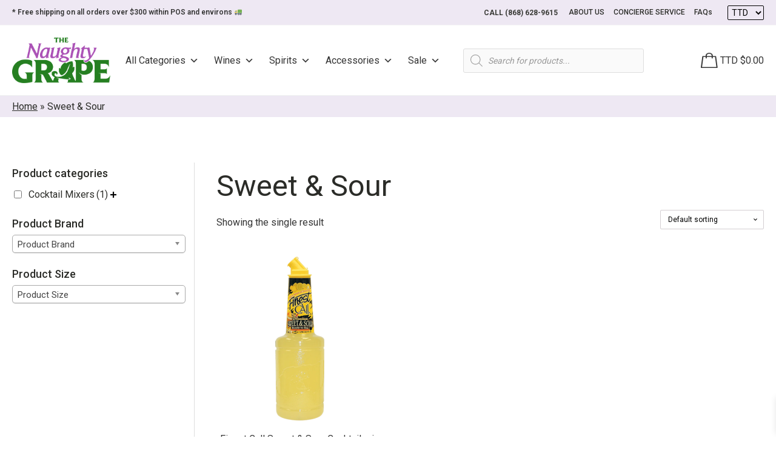

--- FILE ---
content_type: text/html; charset=UTF-8
request_url: https://www.naughtygrapett.com/flavour/sweet-sour/
body_size: 65223
content:
<!DOCTYPE html>
<html lang="en-US" >
<head>
<meta charset="UTF-8"><link rel="preconnect" href="https://fonts.gstatic.com/" crossorigin />
<meta name="viewport" content="width=device-width, initial-scale=1.0">
<!-- WP_HEAD() START -->
<link rel="preload" as="style" href="https://fonts.googleapis.com/css?family=Roboto:500,|Roboto:100,200,300,400,500,600,700,800,900&#038;display=swap" >

<meta name='robots' content='index, follow, max-image-preview:large, max-snippet:-1, max-video-preview:-1' />

<!-- Google Tag Manager by PYS -->
    <script data-cfasync="false" data-pagespeed-no-defer>
	    window.dataLayerPYS = window.dataLayerPYS || [];
	</script>
<!-- End Google Tag Manager by PYS -->
	<!-- This site is optimized with the Yoast SEO plugin v22.5 - https://yoast.com/wordpress/plugins/seo/ -->
	<title>Sweet &amp; Sour Archives - Naughty Grape</title>
	<link rel="canonical" href="https://www.naughtygrapett.com/flavour/sweet-sour/" />
	<meta property="og:locale" content="en_US" />
	<meta property="og:type" content="article" />
	<meta property="og:title" content="Sweet &amp; Sour Archives - Naughty Grape" />
	<meta property="og:url" content="https://www.naughtygrapett.com/flavour/sweet-sour/" />
	<meta property="og:site_name" content="Naughty Grape" />
	<meta property="og:image" content="https://www.naughtygrapett.com/wp-content/uploads/2021/08/naughty-grape-logo-favicon-1.png" />
	<meta property="og:image:width" content="200" />
	<meta property="og:image:height" content="200" />
	<meta property="og:image:type" content="image/png" />
	<meta name="twitter:card" content="summary_large_image" />
	<script type="application/ld+json" class="yoast-schema-graph">{"@context":"https://schema.org","@graph":[{"@type":"CollectionPage","@id":"https://www.naughtygrapett.com/flavour/sweet-sour/","url":"https://www.naughtygrapett.com/flavour/sweet-sour/","name":"Sweet &amp; Sour Archives - Naughty Grape","isPartOf":{"@id":"https://www.naughtygrapett.com/#website"},"primaryImageOfPage":{"@id":"https://www.naughtygrapett.com/flavour/sweet-sour/#primaryimage"},"image":{"@id":"https://www.naughtygrapett.com/flavour/sweet-sour/#primaryimage"},"thumbnailUrl":"https://www.naughtygrapett.com/wp-content/uploads/2021/09/finest_call_sweet_and_sour_mix_10390115_1-min.png","breadcrumb":{"@id":"https://www.naughtygrapett.com/flavour/sweet-sour/#breadcrumb"},"inLanguage":"en-US"},{"@type":"ImageObject","inLanguage":"en-US","@id":"https://www.naughtygrapett.com/flavour/sweet-sour/#primaryimage","url":"https://www.naughtygrapett.com/wp-content/uploads/2021/09/finest_call_sweet_and_sour_mix_10390115_1-min.png","contentUrl":"https://www.naughtygrapett.com/wp-content/uploads/2021/09/finest_call_sweet_and_sour_mix_10390115_1-min.png","width":1024,"height":1024},{"@type":"BreadcrumbList","@id":"https://www.naughtygrapett.com/flavour/sweet-sour/#breadcrumb","itemListElement":[{"@type":"ListItem","position":1,"name":"Home","item":"https://www.naughtygrapett.com/"},{"@type":"ListItem","position":2,"name":"Sweet &amp; Sour"}]},{"@type":"WebSite","@id":"https://www.naughtygrapett.com/#website","url":"https://www.naughtygrapett.com/","name":"Naughty Grape","description":"Not just a Wines and Spirits Store, A Lifestyle...","potentialAction":[{"@type":"SearchAction","target":{"@type":"EntryPoint","urlTemplate":"https://www.naughtygrapett.com/?s={search_term_string}"},"query-input":"required name=search_term_string"}],"inLanguage":"en-US"}]}</script>
	<!-- / Yoast SEO plugin. -->


<link rel='dns-prefetch' href='//www.googletagmanager.com' />
<link rel='dns-prefetch' href='//static.addtoany.com' />
<link rel="alternate" type="application/rss+xml" title="Naughty Grape &raquo; Sweet &amp; Sour Flavour Feed" href="https://www.naughtygrapett.com/flavour/sweet-sour/feed/" />
<link rel="preload" href="https://www.naughtygrapett.com/wp-content/uploads/2025/10/TNG-Logo-2025.png" as="image" />
<script type="text/javascript" src="[data-uri]" defer></script>
<style id="litespeed-ccss">html{line-height:1.15;-webkit-text-size-adjust:100%}body{margin:0}h1{font-size:2em;margin:.67em 0}img{border-style:none}::-webkit-file-upload-button{-webkit-appearance:button;font:inherit}h1,figure,p{margin:0}html{font-family:system-ui,-apple-system,BlinkMacSystemFont,"Segoe UI",Roboto,"Helvetica Neue",Arial,"Noto Sans",sans-serif,"Apple Color Emoji","Segoe UI Emoji","Segoe UI Symbol","Noto Color Emoji";line-height:1.5}*,:before,:after{box-sizing:border-box;border-width:0;border-style:solid;border-color:#e2e8f0}img{border-style:solid}h1{font-size:inherit;font-weight:inherit}img{display:block;vertical-align:middle}img{max-width:100%;height:auto}.sp-justify-between{justify-content:space-between}.sp-h-full{height:100%}.sp-m-auto{margin:auto}.sp-p-4{padding:1rem}.sp-antialiased{-webkit-font-smoothing:antialiased;-moz-osx-font-smoothing:grayscale}.sp-w-full{width:100%}html{scroll-behavior:smooth}body{background-color:#fff}#sp-page{display:flex;flex-direction:column;position:relative;z-index:10;background-color:transparent!important;background-image:none!important}h1{margin:0}.sp-el-section{padding:10px}.sp-el-row{max-width:1000px;padding:0}.sp-el-col{padding:10px}#sp-page h1{margin:0}.sp-content-4{align-items:center;justify-content:center}h1{font-size:36px}h1{line-height:1.2}img{display:inline-block}.spBgcover{background-size:cover;background-repeat:no-repeat;background-position:center top;background-attachment:fixed;min-height:100%}@supports (-webkit-touch-callout:none){.spBgcover{background-attachment:scroll}}@media (max-width:640px){.sp-image-wrapper{text-align:center!important;justify-content:center!important}.sp-el-section,.sp-el-row,.sp-el-col{padding:8px!important}.sp-w-full{width:100%!important}h1{text-align:center!important}}.sp-el-section,.sp-el-col,.sp-el-row{position:relative}@media (min-width:640px){.sm\:sp-flex{display:flex}}:host,:root{--fa-style-family-brands:"Font Awesome 6 Brands";--fa-font-brands:normal 400 1em/1 "Font Awesome 6 Brands"}:host,:root{--fa-font-regular:normal 400 1em/1 "Font Awesome 6 Free"}:host,:root{--fa-style-family-classic:"Font Awesome 6 Free";--fa-font-solid:normal 900 1em/1 "Font Awesome 6 Free"}#sp-page{color:#272727}#sp-page h1{color:#000;font-family:'Helvetica Neue',Arial,sans-serif;font-weight:400;font-style:normal}body{background-color:#fff;background-image:}</style><script src="[data-uri]" defer></script><script data-optimized="1" src="https://www.naughtygrapett.com/wp-content/plugins/litespeed-cache/assets/js/webfontloader.min.js" defer></script><script src="[data-uri]" defer></script>
<link data-optimized="1" data-asynced="1" as="style" onload="this.onload=null;this.rel='stylesheet'"  rel='preload' id='woosb-blocks-css' href='https://www.naughtygrapett.com/wp-content/litespeed/css/061992081536152e413cae9fd77d4e6b.css?ver=d4e6b' type='text/css' media='all' /><noscript><link data-optimized="1" rel='stylesheet' href='https://www.naughtygrapett.com/wp-content/litespeed/css/061992081536152e413cae9fd77d4e6b.css?ver=d4e6b' type='text/css' media='all' /></noscript>
<style id='wp-emoji-styles-inline-css' type='text/css'>

	img.wp-smiley, img.emoji {
		display: inline !important;
		border: none !important;
		box-shadow: none !important;
		height: 1em !important;
		width: 1em !important;
		margin: 0 0.07em !important;
		vertical-align: -0.1em !important;
		background: none !important;
		padding: 0 !important;
	}
</style>
<link data-optimized="1" data-asynced="1" as="style" onload="this.onload=null;this.rel='stylesheet'"  rel='preload' id='wp-block-library-css' href='https://www.naughtygrapett.com/wp-content/litespeed/css/21764aefcb22e4e3a5f2212f493db0ad.css?ver=db0ad' type='text/css' media='all' /><noscript><link data-optimized="1" rel='stylesheet' href='https://www.naughtygrapett.com/wp-content/litespeed/css/21764aefcb22e4e3a5f2212f493db0ad.css?ver=db0ad' type='text/css' media='all' /></noscript>
<link data-optimized="1" data-asynced="1" as="style" onload="this.onload=null;this.rel='stylesheet'"  rel='preload' id='wc-blocks-style-css' href='https://www.naughtygrapett.com/wp-content/litespeed/css/ff3545fb440d76e225f9e02b116ec298.css?ver=ec298' type='text/css' media='all' /><noscript><link data-optimized="1" rel='stylesheet' href='https://www.naughtygrapett.com/wp-content/litespeed/css/ff3545fb440d76e225f9e02b116ec298.css?ver=ec298' type='text/css' media='all' /></noscript>
<style id='classic-theme-styles-inline-css' type='text/css'>
/*! This file is auto-generated */
.wp-block-button__link{color:#fff;background-color:#32373c;border-radius:9999px;box-shadow:none;text-decoration:none;padding:calc(.667em + 2px) calc(1.333em + 2px);font-size:1.125em}.wp-block-file__button{background:#32373c;color:#fff;text-decoration:none}
</style>
<style id='global-styles-inline-css' type='text/css'>
body{--wp--preset--color--black: #000000;--wp--preset--color--cyan-bluish-gray: #abb8c3;--wp--preset--color--white: #ffffff;--wp--preset--color--pale-pink: #f78da7;--wp--preset--color--vivid-red: #cf2e2e;--wp--preset--color--luminous-vivid-orange: #ff6900;--wp--preset--color--luminous-vivid-amber: #fcb900;--wp--preset--color--light-green-cyan: #7bdcb5;--wp--preset--color--vivid-green-cyan: #00d084;--wp--preset--color--pale-cyan-blue: #8ed1fc;--wp--preset--color--vivid-cyan-blue: #0693e3;--wp--preset--color--vivid-purple: #9b51e0;--wp--preset--gradient--vivid-cyan-blue-to-vivid-purple: linear-gradient(135deg,rgba(6,147,227,1) 0%,rgb(155,81,224) 100%);--wp--preset--gradient--light-green-cyan-to-vivid-green-cyan: linear-gradient(135deg,rgb(122,220,180) 0%,rgb(0,208,130) 100%);--wp--preset--gradient--luminous-vivid-amber-to-luminous-vivid-orange: linear-gradient(135deg,rgba(252,185,0,1) 0%,rgba(255,105,0,1) 100%);--wp--preset--gradient--luminous-vivid-orange-to-vivid-red: linear-gradient(135deg,rgba(255,105,0,1) 0%,rgb(207,46,46) 100%);--wp--preset--gradient--very-light-gray-to-cyan-bluish-gray: linear-gradient(135deg,rgb(238,238,238) 0%,rgb(169,184,195) 100%);--wp--preset--gradient--cool-to-warm-spectrum: linear-gradient(135deg,rgb(74,234,220) 0%,rgb(151,120,209) 20%,rgb(207,42,186) 40%,rgb(238,44,130) 60%,rgb(251,105,98) 80%,rgb(254,248,76) 100%);--wp--preset--gradient--blush-light-purple: linear-gradient(135deg,rgb(255,206,236) 0%,rgb(152,150,240) 100%);--wp--preset--gradient--blush-bordeaux: linear-gradient(135deg,rgb(254,205,165) 0%,rgb(254,45,45) 50%,rgb(107,0,62) 100%);--wp--preset--gradient--luminous-dusk: linear-gradient(135deg,rgb(255,203,112) 0%,rgb(199,81,192) 50%,rgb(65,88,208) 100%);--wp--preset--gradient--pale-ocean: linear-gradient(135deg,rgb(255,245,203) 0%,rgb(182,227,212) 50%,rgb(51,167,181) 100%);--wp--preset--gradient--electric-grass: linear-gradient(135deg,rgb(202,248,128) 0%,rgb(113,206,126) 100%);--wp--preset--gradient--midnight: linear-gradient(135deg,rgb(2,3,129) 0%,rgb(40,116,252) 100%);--wp--preset--font-size--small: 13px;--wp--preset--font-size--medium: 20px;--wp--preset--font-size--large: 36px;--wp--preset--font-size--x-large: 42px;--wp--preset--spacing--20: 0.44rem;--wp--preset--spacing--30: 0.67rem;--wp--preset--spacing--40: 1rem;--wp--preset--spacing--50: 1.5rem;--wp--preset--spacing--60: 2.25rem;--wp--preset--spacing--70: 3.38rem;--wp--preset--spacing--80: 5.06rem;--wp--preset--shadow--natural: 6px 6px 9px rgba(0, 0, 0, 0.2);--wp--preset--shadow--deep: 12px 12px 50px rgba(0, 0, 0, 0.4);--wp--preset--shadow--sharp: 6px 6px 0px rgba(0, 0, 0, 0.2);--wp--preset--shadow--outlined: 6px 6px 0px -3px rgba(255, 255, 255, 1), 6px 6px rgba(0, 0, 0, 1);--wp--preset--shadow--crisp: 6px 6px 0px rgba(0, 0, 0, 1);}:where(.is-layout-flex){gap: 0.5em;}:where(.is-layout-grid){gap: 0.5em;}body .is-layout-flow > .alignleft{float: left;margin-inline-start: 0;margin-inline-end: 2em;}body .is-layout-flow > .alignright{float: right;margin-inline-start: 2em;margin-inline-end: 0;}body .is-layout-flow > .aligncenter{margin-left: auto !important;margin-right: auto !important;}body .is-layout-constrained > .alignleft{float: left;margin-inline-start: 0;margin-inline-end: 2em;}body .is-layout-constrained > .alignright{float: right;margin-inline-start: 2em;margin-inline-end: 0;}body .is-layout-constrained > .aligncenter{margin-left: auto !important;margin-right: auto !important;}body .is-layout-constrained > :where(:not(.alignleft):not(.alignright):not(.alignfull)){max-width: var(--wp--style--global--content-size);margin-left: auto !important;margin-right: auto !important;}body .is-layout-constrained > .alignwide{max-width: var(--wp--style--global--wide-size);}body .is-layout-flex{display: flex;}body .is-layout-flex{flex-wrap: wrap;align-items: center;}body .is-layout-flex > *{margin: 0;}body .is-layout-grid{display: grid;}body .is-layout-grid > *{margin: 0;}:where(.wp-block-columns.is-layout-flex){gap: 2em;}:where(.wp-block-columns.is-layout-grid){gap: 2em;}:where(.wp-block-post-template.is-layout-flex){gap: 1.25em;}:where(.wp-block-post-template.is-layout-grid){gap: 1.25em;}.has-black-color{color: var(--wp--preset--color--black) !important;}.has-cyan-bluish-gray-color{color: var(--wp--preset--color--cyan-bluish-gray) !important;}.has-white-color{color: var(--wp--preset--color--white) !important;}.has-pale-pink-color{color: var(--wp--preset--color--pale-pink) !important;}.has-vivid-red-color{color: var(--wp--preset--color--vivid-red) !important;}.has-luminous-vivid-orange-color{color: var(--wp--preset--color--luminous-vivid-orange) !important;}.has-luminous-vivid-amber-color{color: var(--wp--preset--color--luminous-vivid-amber) !important;}.has-light-green-cyan-color{color: var(--wp--preset--color--light-green-cyan) !important;}.has-vivid-green-cyan-color{color: var(--wp--preset--color--vivid-green-cyan) !important;}.has-pale-cyan-blue-color{color: var(--wp--preset--color--pale-cyan-blue) !important;}.has-vivid-cyan-blue-color{color: var(--wp--preset--color--vivid-cyan-blue) !important;}.has-vivid-purple-color{color: var(--wp--preset--color--vivid-purple) !important;}.has-black-background-color{background-color: var(--wp--preset--color--black) !important;}.has-cyan-bluish-gray-background-color{background-color: var(--wp--preset--color--cyan-bluish-gray) !important;}.has-white-background-color{background-color: var(--wp--preset--color--white) !important;}.has-pale-pink-background-color{background-color: var(--wp--preset--color--pale-pink) !important;}.has-vivid-red-background-color{background-color: var(--wp--preset--color--vivid-red) !important;}.has-luminous-vivid-orange-background-color{background-color: var(--wp--preset--color--luminous-vivid-orange) !important;}.has-luminous-vivid-amber-background-color{background-color: var(--wp--preset--color--luminous-vivid-amber) !important;}.has-light-green-cyan-background-color{background-color: var(--wp--preset--color--light-green-cyan) !important;}.has-vivid-green-cyan-background-color{background-color: var(--wp--preset--color--vivid-green-cyan) !important;}.has-pale-cyan-blue-background-color{background-color: var(--wp--preset--color--pale-cyan-blue) !important;}.has-vivid-cyan-blue-background-color{background-color: var(--wp--preset--color--vivid-cyan-blue) !important;}.has-vivid-purple-background-color{background-color: var(--wp--preset--color--vivid-purple) !important;}.has-black-border-color{border-color: var(--wp--preset--color--black) !important;}.has-cyan-bluish-gray-border-color{border-color: var(--wp--preset--color--cyan-bluish-gray) !important;}.has-white-border-color{border-color: var(--wp--preset--color--white) !important;}.has-pale-pink-border-color{border-color: var(--wp--preset--color--pale-pink) !important;}.has-vivid-red-border-color{border-color: var(--wp--preset--color--vivid-red) !important;}.has-luminous-vivid-orange-border-color{border-color: var(--wp--preset--color--luminous-vivid-orange) !important;}.has-luminous-vivid-amber-border-color{border-color: var(--wp--preset--color--luminous-vivid-amber) !important;}.has-light-green-cyan-border-color{border-color: var(--wp--preset--color--light-green-cyan) !important;}.has-vivid-green-cyan-border-color{border-color: var(--wp--preset--color--vivid-green-cyan) !important;}.has-pale-cyan-blue-border-color{border-color: var(--wp--preset--color--pale-cyan-blue) !important;}.has-vivid-cyan-blue-border-color{border-color: var(--wp--preset--color--vivid-cyan-blue) !important;}.has-vivid-purple-border-color{border-color: var(--wp--preset--color--vivid-purple) !important;}.has-vivid-cyan-blue-to-vivid-purple-gradient-background{background: var(--wp--preset--gradient--vivid-cyan-blue-to-vivid-purple) !important;}.has-light-green-cyan-to-vivid-green-cyan-gradient-background{background: var(--wp--preset--gradient--light-green-cyan-to-vivid-green-cyan) !important;}.has-luminous-vivid-amber-to-luminous-vivid-orange-gradient-background{background: var(--wp--preset--gradient--luminous-vivid-amber-to-luminous-vivid-orange) !important;}.has-luminous-vivid-orange-to-vivid-red-gradient-background{background: var(--wp--preset--gradient--luminous-vivid-orange-to-vivid-red) !important;}.has-very-light-gray-to-cyan-bluish-gray-gradient-background{background: var(--wp--preset--gradient--very-light-gray-to-cyan-bluish-gray) !important;}.has-cool-to-warm-spectrum-gradient-background{background: var(--wp--preset--gradient--cool-to-warm-spectrum) !important;}.has-blush-light-purple-gradient-background{background: var(--wp--preset--gradient--blush-light-purple) !important;}.has-blush-bordeaux-gradient-background{background: var(--wp--preset--gradient--blush-bordeaux) !important;}.has-luminous-dusk-gradient-background{background: var(--wp--preset--gradient--luminous-dusk) !important;}.has-pale-ocean-gradient-background{background: var(--wp--preset--gradient--pale-ocean) !important;}.has-electric-grass-gradient-background{background: var(--wp--preset--gradient--electric-grass) !important;}.has-midnight-gradient-background{background: var(--wp--preset--gradient--midnight) !important;}.has-small-font-size{font-size: var(--wp--preset--font-size--small) !important;}.has-medium-font-size{font-size: var(--wp--preset--font-size--medium) !important;}.has-large-font-size{font-size: var(--wp--preset--font-size--large) !important;}.has-x-large-font-size{font-size: var(--wp--preset--font-size--x-large) !important;}
.wp-block-navigation a:where(:not(.wp-element-button)){color: inherit;}
:where(.wp-block-post-template.is-layout-flex){gap: 1.25em;}:where(.wp-block-post-template.is-layout-grid){gap: 1.25em;}
:where(.wp-block-columns.is-layout-flex){gap: 2em;}:where(.wp-block-columns.is-layout-grid){gap: 2em;}
.wp-block-pullquote{font-size: 1.5em;line-height: 1.6;}
</style>
<style id='age-gate-custom-inline-css' type='text/css'>
:root{--ag-background-color: rgba(255,255,255,1);--ag-background-image-position: center center;--ag-background-image-opacity: 1;--ag-form-background: rgba(255,255,255,1);--ag-text-color: #000000;--ag-blur: 5px;}
</style>
<link data-optimized="1" data-asynced="1" as="style" onload="this.onload=null;this.rel='stylesheet'"  rel='preload' id='age-gate-css' href='https://www.naughtygrapett.com/wp-content/litespeed/css/b0a6b1ac32041d3bf075e4a1cfba09e1.css?ver=a09e1' type='text/css' media='all' /><noscript><link data-optimized="1" rel='stylesheet' href='https://www.naughtygrapett.com/wp-content/litespeed/css/b0a6b1ac32041d3bf075e4a1cfba09e1.css?ver=a09e1' type='text/css' media='all' /></noscript>
<style id='age-gate-options-inline-css' type='text/css'>
:root{--ag-background-color: rgba(255,255,255,1);--ag-background-image-position: center center;--ag-background-image-opacity: 1;--ag-form-background: rgba(255,255,255,1);--ag-text-color: #000000;--ag-blur: 5px;}
</style>
<link data-optimized="1" data-asynced="1" as="style" onload="this.onload=null;this.rel='stylesheet'"  rel='preload' id='oxygen-css' href='https://www.naughtygrapett.com/wp-content/litespeed/css/9209b2257d260df5d9f30af1049d24d2.css?ver=d24d2' type='text/css' media='all' /><noscript><link data-optimized="1" rel='stylesheet' href='https://www.naughtygrapett.com/wp-content/litespeed/css/9209b2257d260df5d9f30af1049d24d2.css?ver=d24d2' type='text/css' media='all' /></noscript>
<link data-optimized="1" data-asynced="1" as="style" onload="this.onload=null;this.rel='stylesheet'"  rel='preload' id='core-sss-css' href='https://www.naughtygrapett.com/wp-content/litespeed/css/25df4350a950b4168ebbbe683d26cfe3.css?ver=6cfe3' type='text/css' media='all' /><noscript><link data-optimized="1" rel='stylesheet' href='https://www.naughtygrapett.com/wp-content/litespeed/css/25df4350a950b4168ebbbe683d26cfe3.css?ver=6cfe3' type='text/css' media='all' /></noscript>
<link data-optimized="1" data-asynced="1" as="style" onload="this.onload=null;this.rel='stylesheet'"  rel='preload' id='theme.css-css' href='https://www.naughtygrapett.com/wp-content/litespeed/css/22f5e72dfb425169831b105e734dad00.css?ver=dad00' type='text/css' media='all' /><noscript><link data-optimized="1" rel='stylesheet' id='theme.css-css' href='https://www.naughtygrapett.com/wp-content/litespeed/css/22f5e72dfb425169831b105e734dad00.css?ver=dad00' type='text/css' media='all' /></noscript>
<link data-optimized="1" data-asynced="1" as="style" onload="this.onload=null;this.rel='stylesheet'"  rel='preload' id='woof-css' href='https://www.naughtygrapett.com/wp-content/litespeed/css/d57065c0fe18276f493ed83da8263919.css?ver=63919' type='text/css' media='all' /><noscript><link data-optimized="1" rel='stylesheet' href='https://www.naughtygrapett.com/wp-content/litespeed/css/d57065c0fe18276f493ed83da8263919.css?ver=63919' type='text/css' media='all' /></noscript>
<style id='woof-inline-css' type='text/css'>

.woof_products_top_panel li span, .woof_products_top_panel2 li span{background: url(https://www.naughtygrapett.com/wp-content/plugins/woocommerce-products-filter/img/delete.png);background-size: 14px 14px;background-repeat: no-repeat;background-position: right;}
.woof_childs_list_opener span.woof_is_closed{
                        background: url(https://naughtygrapett.com/wp-content/uploads/2021/09/plus-symbol-button.png);
                    }
.woof_childs_list_opener span.woof_is_opened{
                        background: url(https://naughtygrapett.com/wp-content/uploads/2021/09/remove-2.png);
                    }
.woof_edit_view{
                    display: none;
                }
.woof_price_search_container .price_slider_amount button.button{
                        display: none;
                    }

                    /***** END: hiding submit button of the price slider ******/

</style>
<link data-optimized="1" data-asynced="1" as="style" onload="this.onload=null;this.rel='stylesheet'"  rel='preload' id='chosen-drop-down-css' href='https://www.naughtygrapett.com/wp-content/litespeed/css/e2ae146eb9756777639f650c71034bcc.css?ver=34bcc' type='text/css' media='all' /><noscript><link data-optimized="1" rel='stylesheet' href='https://www.naughtygrapett.com/wp-content/litespeed/css/e2ae146eb9756777639f650c71034bcc.css?ver=34bcc' type='text/css' media='all' /></noscript>
<link data-optimized="1" data-asynced="1" as="style" onload="this.onload=null;this.rel='stylesheet'"  rel='preload' id='woocommerce-layout-css' href='https://www.naughtygrapett.com/wp-content/litespeed/css/2a70dcba842a50049ddcc2833f4749a1.css?ver=749a1' type='text/css' media='all' /><noscript><link data-optimized="1" rel='stylesheet' href='https://www.naughtygrapett.com/wp-content/litespeed/css/2a70dcba842a50049ddcc2833f4749a1.css?ver=749a1' type='text/css' media='all' /></noscript>
<link data-optimized="1" data-asynced="1" as="style" onload="this.onload=null;this.rel='stylesheet'"  rel='preload' id='woocommerce-smallscreen-css' href='https://www.naughtygrapett.com/wp-content/litespeed/css/2ec0f6ff82f0a63a7191097755f80629.css?ver=80629' type='text/css' media='only screen and (max-width: 768px)' /><noscript><link data-optimized="1" rel='stylesheet' href='https://www.naughtygrapett.com/wp-content/litespeed/css/2ec0f6ff82f0a63a7191097755f80629.css?ver=80629' type='text/css' media='only screen and (max-width: 768px)' /></noscript>
<link data-optimized="1" data-asynced="1" as="style" onload="this.onload=null;this.rel='stylesheet'"  rel='preload' id='woocommerce-general-css' href='https://www.naughtygrapett.com/wp-content/litespeed/css/5e387c9cdce400632be1db5123cd2b09.css?ver=d2b09' type='text/css' media='all' /><noscript><link data-optimized="1" rel='stylesheet' href='https://www.naughtygrapett.com/wp-content/litespeed/css/5e387c9cdce400632be1db5123cd2b09.css?ver=d2b09' type='text/css' media='all' /></noscript>
<style id='woocommerce-inline-inline-css' type='text/css'>
.woocommerce form .form-row .required { visibility: visible; }
</style>
<link data-optimized="1" data-asynced="1" as="style" onload="this.onload=null;this.rel='stylesheet'"  rel='preload' id='megamenu-css' href='https://www.naughtygrapett.com/wp-content/litespeed/css/271dd2b85737e3d30a855410e4132a1f.css?ver=32a1f' type='text/css' media='all' /><noscript><link data-optimized="1" rel='stylesheet' href='https://www.naughtygrapett.com/wp-content/litespeed/css/271dd2b85737e3d30a855410e4132a1f.css?ver=32a1f' type='text/css' media='all' /></noscript>
<link data-optimized="1" data-asynced="1" as="style" onload="this.onload=null;this.rel='stylesheet'"  rel='preload' id='dashicons-css' href='https://www.naughtygrapett.com/wp-content/litespeed/css/bd3024e0f5d454599cc432bf5036254b.css?ver=6254b' type='text/css' media='all' /><noscript><link data-optimized="1" rel='stylesheet' href='https://www.naughtygrapett.com/wp-content/litespeed/css/bd3024e0f5d454599cc432bf5036254b.css?ver=6254b' type='text/css' media='all' /></noscript>
<style id='dashicons-inline-css' type='text/css'>
[data-font="Dashicons"]:before {font-family: 'Dashicons' !important;content: attr(data-icon) !important;speak: none !important;font-weight: normal !important;font-variant: normal !important;text-transform: none !important;line-height: 1 !important;font-style: normal !important;-webkit-font-smoothing: antialiased !important;-moz-osx-font-smoothing: grayscale !important;}
</style>
<link data-optimized="1" data-asynced="1" as="style" onload="this.onload=null;this.rel='stylesheet'"  rel='preload' id='splide-css' href='https://www.naughtygrapett.com/wp-content/litespeed/css/5a875beb8fd4e8bd2dce09e8d28a5fae.css?ver=a5fae' type='text/css' media='all' /><noscript><link data-optimized="1" rel='stylesheet' href='https://www.naughtygrapett.com/wp-content/litespeed/css/5a875beb8fd4e8bd2dce09e8d28a5fae.css?ver=a5fae' type='text/css' media='all' /></noscript>
<link data-optimized="1" data-asynced="1" as="style" onload="this.onload=null;this.rel='stylesheet'"  rel='preload' id='yith_wcbm_badge_style-css' href='https://www.naughtygrapett.com/wp-content/litespeed/css/97363912b101a2fe27dde00f4c8ee294.css?ver=ee294' type='text/css' media='all' /><noscript><link data-optimized="1" rel='stylesheet' href='https://www.naughtygrapett.com/wp-content/litespeed/css/97363912b101a2fe27dde00f4c8ee294.css?ver=ee294' type='text/css' media='all' /></noscript>
<style id='yith_wcbm_badge_style-inline-css' type='text/css'>
.yith-wcbm-badge.yith-wcbm-badge-image.yith-wcbm-badge-18401 {
				top: -20px; right: 0px; bottom: auto; left: auto;
				opacity: 100%;
				
				margin: 0px 0px 0px 0px;
				padding: 0px 0px 0px 0px;
				 width:auto
			}@media only screen and (max-width: 768px) {
							.yith-wcbm-badge.yith-wcbm-badge-image.yith-wcbm-badge-18401{ 
							-ms-transform:  scale(0.7); -webkit-transform:  scale(0.7); transform:  scale(0.7);
							}
						}
				.yith-wcbm-badge.yith-wcbm-badge-image.yith-wcbm-badge-13932 {
				top: -20px; right: 0px; bottom: auto; left: auto;
				opacity: 100%;
				
				margin: 0px 0px 0px 0px;
				padding: 0px 0px 0px 0px;
				 width:auto
			}@media only screen and (max-width: 768px) {
							.yith-wcbm-badge.yith-wcbm-badge-image.yith-wcbm-badge-13932{ 
							-ms-transform:  scale(0.7); -webkit-transform:  scale(0.7); transform:  scale(0.7);
							}
						}
				.yith-wcbm-badge.yith-wcbm-badge-image.yith-wcbm-badge-7988 {
				top: -20px; right: 0px; bottom: auto; left: auto;
				opacity: 100%;
				
				margin: 0px 0px 0px 0px;
				padding: 0px 0px 0px 0px;
				 width:auto
			}@media only screen and (max-width: 768px) {
							.yith-wcbm-badge.yith-wcbm-badge-image.yith-wcbm-badge-7988{ 
							-ms-transform:  scale(0.7); -webkit-transform:  scale(0.7); transform:  scale(0.7);
							}
						}
				.yith-wcbm-badge.yith-wcbm-badge-image.yith-wcbm-badge-18404 {
				top: -20px; right: 0px; bottom: auto; left: auto;
				opacity: 100%;
				
				margin: 0px 0px 0px 0px;
				padding: 0px 0px 0px 0px;
				 width:auto
			}@media only screen and (max-width: 768px) {
							.yith-wcbm-badge.yith-wcbm-badge-image.yith-wcbm-badge-18404{ 
							-ms-transform:  scale(0.7); -webkit-transform:  scale(0.7); transform:  scale(0.7);
							}
						}
				.yith-wcbm-badge.yith-wcbm-badge-image.yith-wcbm-badge-8277 {
				top: -20px; right: 0px; bottom: auto; left: auto;
				opacity: 100%;
				
				margin: 0px 0px 0px 0px;
				padding: 0px 1px 2px 3px;
				 width:auto
			}@media only screen and (max-width: 768px) {
							.yith-wcbm-badge.yith-wcbm-badge-image.yith-wcbm-badge-8277{ 
							-ms-transform:  scale(0.7); -webkit-transform:  scale(0.7); transform:  scale(0.7);
							}
						}
				.yith-wcbm-badge.yith-wcbm-badge-image.yith-wcbm-badge-12676 {
				top: -20px; right: 0px; bottom: auto; left: auto;
				opacity: 100%;
				
				margin: 0px 0px 0px 0px;
				padding: 0px 0px 0px 0px;
				 width:auto
			}@media only screen and (max-width: 768px) {
							.yith-wcbm-badge.yith-wcbm-badge-image.yith-wcbm-badge-12676{ 
							-ms-transform:  scale(0.7); -webkit-transform:  scale(0.7); transform:  scale(0.7);
							}
						}
				.yith-wcbm-badge.yith-wcbm-badge-image.yith-wcbm-badge-7704 {
				top: -20px; right: 0px; bottom: auto; left: auto;
				opacity: 100%;
				
				margin: 0px 0px 0px 0px;
				padding: 0px 1px 2px 3px;
				 width:auto
			}@media only screen and (max-width: 768px) {
							.yith-wcbm-badge.yith-wcbm-badge-image.yith-wcbm-badge-7704{ 
							-ms-transform:  scale(0.6); -webkit-transform:  scale(0.6); transform:  scale(0.6);
							}
						}
				.yith-wcbm-badge.yith-wcbm-badge-image.yith-wcbm-badge-6625 {
				top: -20px; right: 0px; bottom: auto; left: auto;
				opacity: 100%;
				
				margin: 0px 0px 0px 0px;
				padding: 0px 1px 2px 3px;
				 width:auto
			}@media only screen and (max-width: 768px) {
							.yith-wcbm-badge.yith-wcbm-badge-image.yith-wcbm-badge-6625{ 
							-ms-transform:  scale(0.4); -webkit-transform:  scale(0.4); transform:  scale(0.4);
							}
						}
				.yith-wcbm-badge.yith-wcbm-badge-image.yith-wcbm-badge-20447 {
				top: -20px; right: 0px; bottom: auto; left: auto;
				opacity: 100%;
				
				margin: 0px 0px 0px 0px;
				padding: 0px 0px 0px 0px;
				 width:auto
			}@media only screen and (max-width: 768px) {
							.yith-wcbm-badge.yith-wcbm-badge-image.yith-wcbm-badge-20447{ 
							-ms-transform:  scale(0.7); -webkit-transform:  scale(0.7); transform:  scale(0.7);
							}
						}
				.yith-wcbm-badge.yith-wcbm-badge-image.yith-wcbm-badge-20693 {
				top: -20px; right: 0px; bottom: auto; left: auto;
				opacity: 100%;
				
				margin: 0px 0px 0px 0px;
				padding: 0px 0px 0px 0px;
				 width:auto
			}@media only screen and (max-width: 768px) {
							.yith-wcbm-badge.yith-wcbm-badge-image.yith-wcbm-badge-20693{ 
							-ms-transform:  scale(0.7); -webkit-transform:  scale(0.7); transform:  scale(0.7);
							}
						}
				.yith-wcbm-badge.yith-wcbm-badge-image.yith-wcbm-badge-18455 {
				top: -20px; right: 0px; bottom: auto; left: auto;
				opacity: 100%;
				
				margin: 0px 0px 0px 0px;
				padding: 0px 0px 0px 0px;
				 width:auto
			}@media only screen and (max-width: 768px) {
							.yith-wcbm-badge.yith-wcbm-badge-image.yith-wcbm-badge-18455{ 
							-ms-transform:  scale(0.7); -webkit-transform:  scale(0.7); transform:  scale(0.7);
							}
						}
				.yith-wcbm-badge.yith-wcbm-badge-image.yith-wcbm-badge-22111 {
				top: -20px; right: 0px; bottom: auto; left: auto;
				opacity: 100%;
				
				margin: 0px 0px 0px 0px;
				padding: 0px 0px 0px 0px;
				 width:auto
			}@media only screen and (max-width: 768px) {
							.yith-wcbm-badge.yith-wcbm-badge-image.yith-wcbm-badge-22111{ 
							-ms-transform:  scale(0.7); -webkit-transform:  scale(0.7); transform:  scale(0.7);
							}
						}
				.yith-wcbm-badge.yith-wcbm-badge-image.yith-wcbm-badge-19146 {
				top: -20px; right: 0px; bottom: auto; left: auto;
				opacity: 100%;
				
				margin: 0px 0px 0px 0px;
				padding: 0px 0px 0px 0px;
				 width:auto
			}@media only screen and (max-width: 768px) {
							.yith-wcbm-badge.yith-wcbm-badge-image.yith-wcbm-badge-19146{ 
							-ms-transform:  scale(0.7); -webkit-transform:  scale(0.7); transform:  scale(0.7);
							}
						}
				.yith-wcbm-badge.yith-wcbm-badge-image.yith-wcbm-badge-21309 {
				top: -20px; right: 0px; bottom: auto; left: auto;
				opacity: 100%;
				
				margin: 0px 0px 0px 0px;
				padding: 0px 0px 0px 0px;
				 width:auto
			}@media only screen and (max-width: 768px) {
							.yith-wcbm-badge.yith-wcbm-badge-image.yith-wcbm-badge-21309{ 
							-ms-transform:  scale(0.7); -webkit-transform:  scale(0.7); transform:  scale(0.7);
							}
						}
				.yith-wcbm-badge.yith-wcbm-badge-image.yith-wcbm-badge-18675 {
				top: -20px; right: 0px; bottom: auto; left: auto;
				opacity: 100%;
				
				margin: 0px 0px 0px 0px;
				padding: 0px 0px 0px 0px;
				 width:auto
			}@media only screen and (max-width: 768px) {
							.yith-wcbm-badge.yith-wcbm-badge-image.yith-wcbm-badge-18675{ 
							-ms-transform:  scale(0.7); -webkit-transform:  scale(0.7); transform:  scale(0.7);
							}
						}
				.yith-wcbm-badge.yith-wcbm-badge-image.yith-wcbm-badge-8032 {
				top: -20px; right: 0px; bottom: auto; left: auto;
				opacity: 100%;
				
				margin: 0px 0px 0px 0px;
				padding: 0px 1px 2px 3px;
				 width:auto
			}@media only screen and (max-width: 768px) {
							.yith-wcbm-badge.yith-wcbm-badge-image.yith-wcbm-badge-8032{ 
							-ms-transform:  scale(0.7); -webkit-transform:  scale(0.7); transform:  scale(0.7);
							}
						}
				.yith-wcbm-badge.yith-wcbm-badge-image.yith-wcbm-badge-7003 {
				top: -20px; right: 0px; bottom: auto; left: auto;
				opacity: 100%;
				
				margin: 0px 0px 0px 0px;
				padding: 0px 1px 2px 3px;
				 width:auto
			}@media only screen and (max-width: 768px) {
							.yith-wcbm-badge.yith-wcbm-badge-image.yith-wcbm-badge-7003{ 
							-ms-transform:  scale(0.4); -webkit-transform:  scale(0.4); transform:  scale(0.4);
							}
						}
				.yith-wcbm-badge.yith-wcbm-badge-image.yith-wcbm-badge-20954 {
				top: -20px; right: 0px; bottom: auto; left: auto;
				opacity: 100%;
				
				margin: 0px 0px 0px 0px;
				padding: 0px 0px 0px 0px;
				 width:auto
			}@media only screen and (max-width: 768px) {
							.yith-wcbm-badge.yith-wcbm-badge-image.yith-wcbm-badge-20954{ 
							-ms-transform:  scale(0.7); -webkit-transform:  scale(0.7); transform:  scale(0.7);
							}
						}
				.yith-wcbm-badge.yith-wcbm-badge-image.yith-wcbm-badge-18453 {
				top: -20px; right: 0px; bottom: auto; left: auto;
				opacity: 100%;
				
				margin: 0px 0px 0px 0px;
				padding: 0px 0px 0px 0px;
				 width:auto
			}@media only screen and (max-width: 768px) {
							.yith-wcbm-badge.yith-wcbm-badge-image.yith-wcbm-badge-18453{ 
							-ms-transform:  scale(0.7); -webkit-transform:  scale(0.7); transform:  scale(0.7);
							}
						}
				.yith-wcbm-badge.yith-wcbm-badge-image.yith-wcbm-badge-13480 {
				top: -20px; right: 0px; bottom: auto; left: auto;
				opacity: 100%;
				
				margin: 0px 0px 0px 0px;
				padding: 0px 0px 0px 0px;
				 width:auto
			}@media only screen and (max-width: 768px) {
							.yith-wcbm-badge.yith-wcbm-badge-image.yith-wcbm-badge-13480{ 
							-ms-transform:  scale(0.7); -webkit-transform:  scale(0.7); transform:  scale(0.7);
							}
						}
				.yith-wcbm-badge.yith-wcbm-badge-image.yith-wcbm-badge-21217 {
				top: -20px; right: 0px; bottom: auto; left: auto;
				opacity: 100%;
				
				margin: 0px 0px 0px 0px;
				padding: 0px 0px 0px 0px;
				 width:auto
			}@media only screen and (max-width: 768px) {
							.yith-wcbm-badge.yith-wcbm-badge-image.yith-wcbm-badge-21217{ 
							-ms-transform:  scale(0.7); -webkit-transform:  scale(0.7); transform:  scale(0.7);
							}
						}
				.yith-wcbm-badge.yith-wcbm-badge-image.yith-wcbm-badge-19497 {
				top: -20px; right: 0px; bottom: auto; left: auto;
				opacity: 100%;
				
				margin: 0px 0px 0px 0px;
				padding: 0px 0px 0px 0px;
				 width:auto
			}@media only screen and (max-width: 768px) {
							.yith-wcbm-badge.yith-wcbm-badge-image.yith-wcbm-badge-19497{ 
							-ms-transform:  scale(0.7); -webkit-transform:  scale(0.7); transform:  scale(0.7);
							}
						}
				.yith-wcbm-badge.yith-wcbm-badge-image.yith-wcbm-badge-9431 {
				top: -20px; right: 0px; bottom: auto; left: auto;
				opacity: 100%;
				
				margin: 0px 0px 0px 0px;
				padding: 0px 0px 0px 0px;
				 width:auto
			}@media only screen and (max-width: 768px) {
							.yith-wcbm-badge.yith-wcbm-badge-image.yith-wcbm-badge-9431{ 
							-ms-transform:  scale(0.7); -webkit-transform:  scale(0.7); transform:  scale(0.7);
							}
						}
				.yith-wcbm-badge.yith-wcbm-badge-image.yith-wcbm-badge-6570 {
				top: -15px; right: 5px; bottom: auto; left: auto;
				opacity: 100%;
				
				margin: 0px 0px 0px 0px;
				padding: 0px 1px 2px 3px;
				 width:auto
			}@media only screen and (max-width: 768px) {
							.yith-wcbm-badge.yith-wcbm-badge-image.yith-wcbm-badge-6570{ 
							-ms-transform:  scale(0.4); -webkit-transform:  scale(0.4); transform:  scale(0.4);
							}
						}
				.yith-wcbm-badge.yith-wcbm-badge-image.yith-wcbm-badge-20957 {
				top: -20px; right: 0px; bottom: auto; left: auto;
				opacity: 100%;
				
				margin: 0px 0px 0px 0px;
				padding: 0px 0px 0px 0px;
				 width:auto
			}@media only screen and (max-width: 768px) {
							.yith-wcbm-badge.yith-wcbm-badge-image.yith-wcbm-badge-20957{ 
							-ms-transform:  scale(0.7); -webkit-transform:  scale(0.7); transform:  scale(0.7);
							}
						}
				.yith-wcbm-badge.yith-wcbm-badge-image.yith-wcbm-badge-6810 {
				top: -20px; right: 0px; bottom: auto; left: auto;
				opacity: 100%;
				
				margin: 0px 0px 0px 0px;
				padding: 0px 0px 0px 0px;
				 width:auto
			}.yith-wcbm-badge.yith-wcbm-badge-image.yith-wcbm-badge-18437 {
				top: -20px; right: 0px; bottom: auto; left: auto;
				opacity: 100%;
				
				margin: 0px 0px 0px 0px;
				padding: 0px 0px 0px 0px;
				 width:auto
			}@media only screen and (max-width: 768px) {
							.yith-wcbm-badge.yith-wcbm-badge-image.yith-wcbm-badge-18437{ 
							-ms-transform:  scale(0.7); -webkit-transform:  scale(0.7); transform:  scale(0.7);
							}
						}
				.yith-wcbm-badge.yith-wcbm-badge-image.yith-wcbm-badge-10037 {
				top: -20px; right: 0px; bottom: auto; left: auto;
				opacity: 100%;
				
				margin: 0px 0px 0px 0px;
				padding: 0px 0px 0px 0px;
				 width:auto
			}@media only screen and (max-width: 768px) {
							.yith-wcbm-badge.yith-wcbm-badge-image.yith-wcbm-badge-10037{ 
							-ms-transform:  scale(0.7); -webkit-transform:  scale(0.7); transform:  scale(0.7);
							}
						}
				.yith-wcbm-badge.yith-wcbm-badge-image.yith-wcbm-badge-19174 {
				top: -20px; right: 0px; bottom: auto; left: auto;
				opacity: 100%;
				
				margin: 0px 0px 0px 0px;
				padding: 0px 0px 0px 0px;
				 width:auto
			}@media only screen and (max-width: 768px) {
							.yith-wcbm-badge.yith-wcbm-badge-image.yith-wcbm-badge-19174{ 
							-ms-transform:  scale(0.7); -webkit-transform:  scale(0.7); transform:  scale(0.7);
							}
						}
				.yith-wcbm-badge.yith-wcbm-badge-image.yith-wcbm-badge-8303 {
				top: -20px; right: 0px; bottom: auto; left: auto;
				opacity: 100%;
				
				margin: 0px 0px 0px 0px;
				padding: 0px 1px 2px 3px;
				 width:auto
			}@media only screen and (max-width: 768px) {
							.yith-wcbm-badge.yith-wcbm-badge-image.yith-wcbm-badge-8303{ 
							-ms-transform:  scale(0.7); -webkit-transform:  scale(0.7); transform:  scale(0.7);
							}
						}
				.yith-wcbm-badge.yith-wcbm-badge-image.yith-wcbm-badge-8083 {
				top: -20px; right: 0px; bottom: auto; left: auto;
				opacity: 100%;
				
				margin: 0px 0px 0px 0px;
				padding: 0px 1px 2px 3px;
				 width:auto
			}@media only screen and (max-width: 768px) {
							.yith-wcbm-badge.yith-wcbm-badge-image.yith-wcbm-badge-8083{ 
							-ms-transform:  scale(0.7); -webkit-transform:  scale(0.7); transform:  scale(0.7);
							}
						}
				.yith-wcbm-badge.yith-wcbm-badge-image.yith-wcbm-badge-18501 {
				top: -20px; right: 0px; bottom: auto; left: auto;
				opacity: 100%;
				
				margin: 0px 0px 0px 0px;
				padding: 0px 0px 0px 0px;
				 width:auto
			}@media only screen and (max-width: 768px) {
							.yith-wcbm-badge.yith-wcbm-badge-image.yith-wcbm-badge-18501{ 
							-ms-transform:  scale(0.7); -webkit-transform:  scale(0.7); transform:  scale(0.7);
							}
						}
				.yith-wcbm-badge.yith-wcbm-badge-image.yith-wcbm-badge-8300 {
				top: -20px; right: 0px; bottom: auto; left: auto;
				opacity: 100%;
				
				margin: 0px 0px 0px 0px;
				padding: 0px 1px 2px 3px;
				 width:auto
			}@media only screen and (max-width: 768px) {
							.yith-wcbm-badge.yith-wcbm-badge-image.yith-wcbm-badge-8300{ 
							-ms-transform:  scale(0.7); -webkit-transform:  scale(0.7); transform:  scale(0.7);
							}
						}
				.yith-wcbm-badge.yith-wcbm-badge-image.yith-wcbm-badge-8273 {
				top: -20px; right: 0px; bottom: auto; left: auto;
				opacity: 100%;
				
				margin: 0px 0px 0px 0px;
				padding: 0px 1px 2px 3px;
				 width:auto
			}@media only screen and (max-width: 768px) {
							.yith-wcbm-badge.yith-wcbm-badge-image.yith-wcbm-badge-8273{ 
							-ms-transform:  scale(0.7); -webkit-transform:  scale(0.7); transform:  scale(0.7);
							}
						}
				.yith-wcbm-badge.yith-wcbm-badge-image.yith-wcbm-badge-21074 {
				top: -20px; right: 0px; bottom: auto; left: auto;
				opacity: 100%;
				
				margin: 0px 0px 0px 0px;
				padding: 0px 0px 0px 0px;
				 width:auto
			}@media only screen and (max-width: 768px) {
							.yith-wcbm-badge.yith-wcbm-badge-image.yith-wcbm-badge-21074{ 
							-ms-transform:  scale(0.7); -webkit-transform:  scale(0.7); transform:  scale(0.7);
							}
						}
				.yith-wcbm-badge.yith-wcbm-badge-image.yith-wcbm-badge-10941 {
				top: -20px; right: 0px; bottom: auto; left: auto;
				opacity: 100%;
				
				margin: 0px 0px 0px 0px;
				padding: 0px 0px 0px 0px;
				 width:auto
			}@media only screen and (max-width: 768px) {
							.yith-wcbm-badge.yith-wcbm-badge-image.yith-wcbm-badge-10941{ 
							-ms-transform:  scale(0.7); -webkit-transform:  scale(0.7); transform:  scale(0.7);
							}
						}
				.yith-wcbm-badge.yith-wcbm-badge-image.yith-wcbm-badge-21146 {
				top: -20px; right: 0px; bottom: auto; left: auto;
				opacity: 100%;
				
				margin: 0px 0px 0px 0px;
				padding: 0px 0px 0px 0px;
				 width:auto
			}@media only screen and (max-width: 768px) {
							.yith-wcbm-badge.yith-wcbm-badge-image.yith-wcbm-badge-21146{ 
							-ms-transform:  scale(0.7); -webkit-transform:  scale(0.7); transform:  scale(0.7);
							}
						}
				.yith-wcbm-badge.yith-wcbm-badge-image.yith-wcbm-badge-19858 {
				top: -20px; right: 0px; bottom: auto; left: auto;
				opacity: 100%;
				
				margin: 0px 0px 0px 0px;
				padding: 0px 0px 0px 0px;
				 width:auto
			}@media only screen and (max-width: 768px) {
							.yith-wcbm-badge.yith-wcbm-badge-image.yith-wcbm-badge-19858{ 
							-ms-transform:  scale(0.7); -webkit-transform:  scale(0.7); transform:  scale(0.7);
							}
						}
				.yith-wcbm-badge.yith-wcbm-badge-image.yith-wcbm-badge-20592 {
				top: -20px; right: 0px; bottom: auto; left: auto;
				opacity: 100%;
				
				margin: 0px 0px 0px 0px;
				padding: 0px 0px 0px 0px;
				 width:auto
			}@media only screen and (max-width: 768px) {
							.yith-wcbm-badge.yith-wcbm-badge-image.yith-wcbm-badge-20592{ 
							-ms-transform:  scale(0.7); -webkit-transform:  scale(0.7); transform:  scale(0.7);
							}
						}
				.yith-wcbm-badge.yith-wcbm-badge-image.yith-wcbm-badge-22228 {
				top: -20px; right: 0px; bottom: auto; left: auto;
				opacity: 100%;
				
				margin: 0px 0px 0px 0px;
				padding: 0px 0px 0px 0px;
				 width:auto
			}@media only screen and (max-width: 768px) {
							.yith-wcbm-badge.yith-wcbm-badge-image.yith-wcbm-badge-22228{ 
							-ms-transform:  scale(0.7); -webkit-transform:  scale(0.7); transform:  scale(0.7);
							}
						}
				.yith-wcbm-badge.yith-wcbm-badge-image.yith-wcbm-badge-21525 {
				top: -20px; right: 0px; bottom: auto; left: auto;
				opacity: 100%;
				
				margin: 0px 0px 0px 0px;
				padding: 0px 0px 0px 0px;
				 width:auto
			}@media only screen and (max-width: 768px) {
							.yith-wcbm-badge.yith-wcbm-badge-image.yith-wcbm-badge-21525{ 
							-ms-transform:  scale(0.7); -webkit-transform:  scale(0.7); transform:  scale(0.7);
							}
						}
				.yith-wcbm-badge.yith-wcbm-badge-image.yith-wcbm-badge-13717 {
				top: -20px; right: 0px; bottom: auto; left: auto;
				opacity: 100%;
				
				margin: 0px 0px 0px 0px;
				padding: 0px 0px 0px 0px;
				 width:auto
			}@media only screen and (max-width: 768px) {
							.yith-wcbm-badge.yith-wcbm-badge-image.yith-wcbm-badge-13717{ 
							-ms-transform:  scale(0.7); -webkit-transform:  scale(0.7); transform:  scale(0.7);
							}
						}
				.yith-wcbm-badge.yith-wcbm-badge-image.yith-wcbm-badge-19265 {
				top: -20px; right: 0px; bottom: auto; left: auto;
				opacity: 100%;
				
				margin: 0px 0px 0px 0px;
				padding: 0px 0px 0px 0px;
				 width:auto
			}@media only screen and (max-width: 768px) {
							.yith-wcbm-badge.yith-wcbm-badge-image.yith-wcbm-badge-19265{ 
							-ms-transform:  scale(0.7); -webkit-transform:  scale(0.7); transform:  scale(0.7);
							}
						}
				.yith-wcbm-badge.yith-wcbm-badge-image.yith-wcbm-badge-11749 {
				top: -20px; right: 0px; bottom: auto; left: auto;
				opacity: 100%;
				
				margin: 0px 0px 0px 0px;
				padding: 0px 0px 0px 0px;
				 width:auto
			}@media only screen and (max-width: 768px) {
							.yith-wcbm-badge.yith-wcbm-badge-image.yith-wcbm-badge-11749{ 
							-ms-transform:  scale(0.7); -webkit-transform:  scale(0.7); transform:  scale(0.7);
							}
						}
				.yith-wcbm-badge.yith-wcbm-badge-image.yith-wcbm-badge-6577 {
				top: -20px; right: -45px; bottom: auto; left: auto;
				opacity: 100%;
				
				margin: 0px 0px 0px 0px;
				padding: 0px 1px 2px 3px;
				 width:auto
			}.yith-wcbm-badge.yith-wcbm-badge-image.yith-wcbm-badge-21700 {
				top: -20px; right: 0px; bottom: auto; left: auto;
				opacity: 100%;
				
				margin: 0px 0px 0px 0px;
				padding: 0px 0px 0px 0px;
				 width:auto
			}@media only screen and (max-width: 768px) {
							.yith-wcbm-badge.yith-wcbm-badge-image.yith-wcbm-badge-21700{ 
							-ms-transform:  scale(0.7); -webkit-transform:  scale(0.7); transform:  scale(0.7);
							}
						}
				.yith-wcbm-badge.yith-wcbm-badge-image.yith-wcbm-badge-8128 {
				top: -20px; right: 0px; bottom: auto; left: auto;
				opacity: 100%;
				
				margin: 0px 0px 0px 0px;
				padding: 0px 1px 2px 3px;
				 width:auto
			}@media only screen and (max-width: 768px) {
							.yith-wcbm-badge.yith-wcbm-badge-image.yith-wcbm-badge-8128{ 
							-ms-transform:  scale(0.7); -webkit-transform:  scale(0.7); transform:  scale(0.7);
							}
						}
				.yith-wcbm-badge.yith-wcbm-badge-image.yith-wcbm-badge-8081 {
				top: -20px; right: 0px; bottom: auto; left: auto;
				opacity: 100%;
				
				margin: 0px 0px 0px 0px;
				padding: 0px 1px 2px 3px;
				 width:auto
			}@media only screen and (max-width: 768px) {
							.yith-wcbm-badge.yith-wcbm-badge-image.yith-wcbm-badge-8081{ 
							-ms-transform:  scale(0.7); -webkit-transform:  scale(0.7); transform:  scale(0.7);
							}
						}
				.yith-wcbm-badge.yith-wcbm-badge-image.yith-wcbm-badge-8082 {
				top: -20px; right: 0px; bottom: auto; left: auto;
				opacity: 100%;
				
				margin: 0px 0px 0px 0px;
				padding: 0px 1px 2px 3px;
				 width:auto
			}@media only screen and (max-width: 768px) {
							.yith-wcbm-badge.yith-wcbm-badge-image.yith-wcbm-badge-8082{ 
							-ms-transform:  scale(0.7); -webkit-transform:  scale(0.7); transform:  scale(0.7);
							}
						}
				.yith-wcbm-badge.yith-wcbm-badge-image.yith-wcbm-badge-10209 {
				top: -20px; right: 0px; bottom: auto; left: auto;
				opacity: 100%;
				
				margin: 0px 0px 0px 0px;
				padding: 0px 0px 0px 0px;
				 width:auto
			}@media only screen and (max-width: 768px) {
							.yith-wcbm-badge.yith-wcbm-badge-image.yith-wcbm-badge-10209{ 
							-ms-transform:  scale(0.7); -webkit-transform:  scale(0.7); transform:  scale(0.7);
							}
						}
				.yith-wcbm-badge.yith-wcbm-badge-image.yith-wcbm-badge-10587 {
				top: -20px; right: 0px; bottom: auto; left: auto;
				opacity: 100%;
				
				margin: 0px 0px 0px 0px;
				padding: 0px 0px 0px 0px;
				 width:auto
			}@media only screen and (max-width: 768px) {
							.yith-wcbm-badge.yith-wcbm-badge-image.yith-wcbm-badge-10587{ 
							-ms-transform:  scale(0.7); -webkit-transform:  scale(0.7); transform:  scale(0.7);
							}
						}
				.yith-wcbm-badge.yith-wcbm-badge-image.yith-wcbm-badge-19170 {
				top: -20px; right: 0px; bottom: auto; left: auto;
				opacity: 100%;
				
				margin: 0px 0px 0px 0px;
				padding: 0px 0px 0px 0px;
				 width:auto
			}@media only screen and (max-width: 768px) {
							.yith-wcbm-badge.yith-wcbm-badge-image.yith-wcbm-badge-19170{ 
							-ms-transform:  scale(0.7); -webkit-transform:  scale(0.7); transform:  scale(0.7);
							}
						}
				.yith-wcbm-badge.yith-wcbm-badge-image.yith-wcbm-badge-12265 {
				top: -20px; right: 0px; bottom: auto; left: auto;
				opacity: 100%;
				
				margin: 0px 0px 0px 0px;
				padding: 0px 0px 0px 0px;
				 width:auto
			}@media only screen and (max-width: 768px) {
							.yith-wcbm-badge.yith-wcbm-badge-image.yith-wcbm-badge-12265{ 
							-ms-transform:  scale(0.7); -webkit-transform:  scale(0.7); transform:  scale(0.7);
							}
						}
				.yith-wcbm-badge.yith-wcbm-badge-image.yith-wcbm-badge-18454 {
				top: -20px; right: 0px; bottom: auto; left: auto;
				opacity: 100%;
				
				margin: 0px 0px 0px 0px;
				padding: 0px 0px 0px 0px;
				 width:auto
			}@media only screen and (max-width: 768px) {
							.yith-wcbm-badge.yith-wcbm-badge-image.yith-wcbm-badge-18454{ 
							-ms-transform:  scale(0.7); -webkit-transform:  scale(0.7); transform:  scale(0.7);
							}
						}
				.yith-wcbm-badge.yith-wcbm-badge-image.yith-wcbm-badge-14393 {
				top: -20px; right: 0px; bottom: auto; left: auto;
				opacity: 100%;
				
				margin: 0px 0px 0px 0px;
				padding: 0px 0px 0px 0px;
				 width:auto
			}@media only screen and (max-width: 768px) {
							.yith-wcbm-badge.yith-wcbm-badge-image.yith-wcbm-badge-14393{ 
							-ms-transform:  scale(0.7); -webkit-transform:  scale(0.7); transform:  scale(0.7);
							}
						}
				.yith-wcbm-badge.yith-wcbm-badge-image.yith-wcbm-badge-9708 {
				top: -20px; right: 0px; bottom: auto; left: auto;
				opacity: 100%;
				
				margin: 0px 0px 0px 0px;
				padding: 0px 0px 0px 0px;
				 width:auto
			}@media only screen and (max-width: 768px) {
							.yith-wcbm-badge.yith-wcbm-badge-image.yith-wcbm-badge-9708{ 
							-ms-transform:  scale(0.7); -webkit-transform:  scale(0.7); transform:  scale(0.7);
							}
						}
				.yith-wcbm-badge.yith-wcbm-badge-image.yith-wcbm-badge-12760 {
				top: -20px; right: 0px; bottom: auto; left: auto;
				opacity: 100%;
				
				margin: 0px 0px 0px 0px;
				padding: 0px 0px 0px 0px;
				 width:auto
			}@media only screen and (max-width: 768px) {
							.yith-wcbm-badge.yith-wcbm-badge-image.yith-wcbm-badge-12760{ 
							-ms-transform:  scale(0.7); -webkit-transform:  scale(0.7); transform:  scale(0.7);
							}
						}
				.yith-wcbm-badge.yith-wcbm-badge-image.yith-wcbm-badge-17468 {
				top: -20px; right: 0px; bottom: auto; left: auto;
				opacity: 100%;
				
				margin: 0px 0px 0px 0px;
				padding: 0px 0px 0px 0px;
				 width:auto
			}@media only screen and (max-width: 768px) {
							.yith-wcbm-badge.yith-wcbm-badge-image.yith-wcbm-badge-17468{ 
							-ms-transform:  scale(0.7); -webkit-transform:  scale(0.7); transform:  scale(0.7);
							}
						}
				.yith-wcbm-badge.yith-wcbm-badge-image.yith-wcbm-badge-11949 {
				top: -20px; right: 0px; bottom: auto; left: auto;
				opacity: 100%;
				
				margin: 0px 0px 0px 0px;
				padding: 0px 0px 0px 0px;
				 width:auto
			}@media only screen and (max-width: 768px) {
							.yith-wcbm-badge.yith-wcbm-badge-image.yith-wcbm-badge-11949{ 
							-ms-transform:  scale(0.7); -webkit-transform:  scale(0.7); transform:  scale(0.7);
							}
						}
				.yith-wcbm-badge.yith-wcbm-badge-image.yith-wcbm-badge-13078 {
				top: -20px; right: 0px; bottom: auto; left: auto;
				opacity: 100%;
				
				margin: 0px 0px 0px 0px;
				padding: 0px 0px 0px 0px;
				 width:auto
			}@media only screen and (max-width: 768px) {
							.yith-wcbm-badge.yith-wcbm-badge-image.yith-wcbm-badge-13078{ 
							-ms-transform:  scale(0.7); -webkit-transform:  scale(0.7); transform:  scale(0.7);
							}
						}
				.yith-wcbm-badge.yith-wcbm-badge-image.yith-wcbm-badge-11478 {
				top: -20px; right: 0px; bottom: auto; left: auto;
				opacity: 100%;
				
				margin: 0px 0px 0px 0px;
				padding: 0px 0px 0px 0px;
				 width:auto
			}@media only screen and (max-width: 768px) {
							.yith-wcbm-badge.yith-wcbm-badge-image.yith-wcbm-badge-11478{ 
							-ms-transform:  scale(0.7); -webkit-transform:  scale(0.7); transform:  scale(0.7);
							}
						}
				.yith-wcbm-badge.yith-wcbm-badge-image.yith-wcbm-badge-13350 {
				top: -20px; right: 0px; bottom: auto; left: auto;
				opacity: 100%;
				
				margin: 0px 0px 0px 0px;
				padding: 0px 0px 0px 0px;
				 width:auto
			}@media only screen and (max-width: 768px) {
							.yith-wcbm-badge.yith-wcbm-badge-image.yith-wcbm-badge-13350{ 
							-ms-transform:  scale(0.7); -webkit-transform:  scale(0.7); transform:  scale(0.7);
							}
						}
				.yith-wcbm-badge.yith-wcbm-badge-image.yith-wcbm-badge-9436 {
				top: -20px; right: 0px; bottom: auto; left: auto;
				opacity: 100%;
				
				margin: 0px 0px 0px 0px;
				padding: 0px 0px 0px 0px;
				 width:auto
			}@media only screen and (max-width: 768px) {
							.yith-wcbm-badge.yith-wcbm-badge-image.yith-wcbm-badge-9436{ 
							-ms-transform:  scale(0.7); -webkit-transform:  scale(0.7); transform:  scale(0.7);
							}
						}
				.yith-wcbm-badge.yith-wcbm-badge-image.yith-wcbm-badge-19570 {
				top: -20px; right: 0px; bottom: auto; left: auto;
				opacity: 100%;
				
				margin: 0px 0px 0px 0px;
				padding: 0px 0px 0px 0px;
				 width:auto
			}@media only screen and (max-width: 768px) {
							.yith-wcbm-badge.yith-wcbm-badge-image.yith-wcbm-badge-19570{ 
							-ms-transform:  scale(0.7); -webkit-transform:  scale(0.7); transform:  scale(0.7);
							}
						}
				.yith-wcbm-badge.yith-wcbm-badge-image.yith-wcbm-badge-13544 {
				top: -20px; right: 0px; bottom: auto; left: auto;
				opacity: 100%;
				
				margin: 0px 0px 0px 0px;
				padding: 0px 0px 0px 0px;
				 width:auto
			}@media only screen and (max-width: 768px) {
							.yith-wcbm-badge.yith-wcbm-badge-image.yith-wcbm-badge-13544{ 
							-ms-transform:  scale(0.7); -webkit-transform:  scale(0.7); transform:  scale(0.7);
							}
						}
				.yith-wcbm-badge.yith-wcbm-badge-image.yith-wcbm-badge-19031 {
				top: -20px; right: 0px; bottom: auto; left: auto;
				opacity: 100%;
				
				margin: 0px 0px 0px 0px;
				padding: 0px 0px 0px 0px;
				 width:auto
			}@media only screen and (max-width: 768px) {
							.yith-wcbm-badge.yith-wcbm-badge-image.yith-wcbm-badge-19031{ 
							-ms-transform:  scale(0.7); -webkit-transform:  scale(0.7); transform:  scale(0.7);
							}
						}
				
</style>
<link data-optimized="1" data-asynced="1" as="style" onload="this.onload=null;this.rel='stylesheet'"  rel='preload' id='yith-gfont-open-sans-css' href='https://www.naughtygrapett.com/wp-content/litespeed/css/4ec1e5c4afbd293490b855e29129644d.css?ver=9644d' type='text/css' media='all' /><noscript><link data-optimized="1" rel='stylesheet' href='https://www.naughtygrapett.com/wp-content/litespeed/css/4ec1e5c4afbd293490b855e29129644d.css?ver=9644d' type='text/css' media='all' /></noscript>
<link data-optimized="1" data-asynced="1" as="style" onload="this.onload=null;this.rel='stylesheet'"  rel='preload' id='woosb-frontend-css' href='https://www.naughtygrapett.com/wp-content/litespeed/css/b6d361a9fafae4c83278104de0e39ab8.css?ver=39ab8' type='text/css' media='all' /><noscript><link data-optimized="1" rel='stylesheet' href='https://www.naughtygrapett.com/wp-content/litespeed/css/b6d361a9fafae4c83278104de0e39ab8.css?ver=39ab8' type='text/css' media='all' /></noscript>
<link data-optimized="1" data-asynced="1" as="style" onload="this.onload=null;this.rel='stylesheet'"  rel='preload' id='dgwt-wcas-style-css' href='https://www.naughtygrapett.com/wp-content/litespeed/css/fb02c47d10d2082f8a5d9e25400afefd.css?ver=afefd' type='text/css' media='all' /><noscript><link data-optimized="1" rel='stylesheet' href='https://www.naughtygrapett.com/wp-content/litespeed/css/fb02c47d10d2082f8a5d9e25400afefd.css?ver=afefd' type='text/css' media='all' /></noscript>
<link data-optimized="1" data-asynced="1" as="style" onload="this.onload=null;this.rel='stylesheet'"  rel='preload' id='select2-css' href='https://www.naughtygrapett.com/wp-content/litespeed/css/24f3db7594f73162aae26ddcad1d3169.css?ver=d3169' type='text/css' media='all' /><noscript><link data-optimized="1" rel='stylesheet' href='https://www.naughtygrapett.com/wp-content/litespeed/css/24f3db7594f73162aae26ddcad1d3169.css?ver=d3169' type='text/css' media='all' /></noscript>
<link data-optimized="1" data-asynced="1" as="style" onload="this.onload=null;this.rel='stylesheet'"  rel='preload' id='lightslider-css' href='https://www.naughtygrapett.com/wp-content/litespeed/css/7c155a6ad012dcd2b27d59f222363498.css?ver=63498' type='text/css' media='all' /><noscript><link data-optimized="1" rel='stylesheet' href='https://www.naughtygrapett.com/wp-content/litespeed/css/7c155a6ad012dcd2b27d59f222363498.css?ver=63498' type='text/css' media='all' /></noscript>
<link data-optimized="1" data-asynced="1" as="style" onload="this.onload=null;this.rel='stylesheet'"  rel='preload' id='xoo-wsc-fonts-css' href='https://www.naughtygrapett.com/wp-content/litespeed/css/b17e03cf23668717143263b78e0417ba.css?ver=417ba' type='text/css' media='all' /><noscript><link data-optimized="1" rel='stylesheet' href='https://www.naughtygrapett.com/wp-content/litespeed/css/b17e03cf23668717143263b78e0417ba.css?ver=417ba' type='text/css' media='all' /></noscript>
<link data-optimized="1" data-asynced="1" as="style" onload="this.onload=null;this.rel='stylesheet'"  rel='preload' id='xoo-wsc-style-css' href='https://www.naughtygrapett.com/wp-content/litespeed/css/7a8011c14330872e33b8f96a14afe94c.css?ver=fe94c' type='text/css' media='all' /><noscript><link data-optimized="1" rel='stylesheet' href='https://www.naughtygrapett.com/wp-content/litespeed/css/7a8011c14330872e33b8f96a14afe94c.css?ver=fe94c' type='text/css' media='all' /></noscript>
<style id='xoo-wsc-style-inline-css' type='text/css'>

.xoo-wsc-sp-left-col img, .xoo-wsc-sp-left-col{
	max-width: 80px;
}

.xoo-wsc-sp-right-col{
	font-size: 14px;
}

.xoo-wsc-sp-container, .xoo-wsc-dr-sp{
	background-color: #eee;
}

 

.xoo-wsc-footer{
	background-color: #ffffff;
	color: #000000;
	padding: 10px 20px;
	box-shadow: 0 -5px 10px #0000001a;
}

.xoo-wsc-footer, .xoo-wsc-footer a, .xoo-wsc-footer .amount{
	font-size: 18px;
}

.xoo-wsc-ft-buttons-cont{
	grid-template-columns: auto;
}

.xoo-wsc-basket{
	bottom: 12px;
	right: 0px;
	background-color: #322534;
	color: #ffffff;
	box-shadow: ;
	border-radius: 50%;
	display: none;
	width: 60px;
	height: 60px;
}


.xoo-wsc-bki{
	font-size: 30px}

.xoo-wsc-items-count{
	top: -10px;
	right: -10px;
}

.xoo-wsc-items-count{
	background-color: #d4c5e2;
	color: #000000;
}

.xoo-wsc-container, .xoo-wsc-slider, .xoo-wsc-drawer{
	max-width: 400px;
	right: -400px;
	top: 0;bottom: 0;
	bottom: 0;
	font-family: }

.xoo-wsc-drawer{
	max-width: 350px;
}

.xoo-wsc-cart-active .xoo-wsc-container, .xoo-wsc-slider-active .xoo-wsc-slider{
	right: 0;
}

.xoo-wsc-drawer-active .xoo-wsc-drawer{
	right: 400px;
}
.xoo-wsc-drawer{
	right: 0;
}


.xoo-wsc-cart-active .xoo-wsc-basket{
	right: 400px;
}



.xoo-wsc-slider{
	right: -400px;
}

span.xoo-wsch-close, .xoo-wscdh-close {
    font-size: 16px;
    right: 10px;
}

.xoo-wsch-top{
	justify-content: center;
}

.xoo-wsch-text{
	font-size: 20px;
}

.xoo-wsc-header, .xoo-wsc-drawer-header{
	color: #000000;
	background-color: #ffffff;
	border-bottom: 2px solid #eee;
}

.xoo-wsc-sb-bar > span{
	background-color: #1e73be;
}

.xoo-wsc-body{
	background-color: #ffffff;
}

.xoo-wsc-body, .xoo-wsc-body span.amount, .xoo-wsc-body a{
	font-size: 16px;
	color: #000000;
}

.xoo-wsc-product, .xoo-wsc-sp-product{
	padding: 20px 15px;
	margin: 10px 15px;
	border-radius: 5px;
	box-shadow: 0 2px 2px #00000005;
	background-color: #ffffff;
}

.xoo-wsc-body .xoo-wsc-ft-totals{
	padding: 20px 15px;
	margin: 10px 15px;
}

.xoo-wsc-product-cont{
	padding: 10px 10px;
}

.xoo-wsc-pattern-row .xoo-wsc-img-col{
	width: 30%;
}

.xoo-wsc-pattern-card .xoo-wsc-img-col img{
	max-width: 100%;
	display: table;
	margin: 0 auto;
}
.xoo-wsc-pattern-row .xoo-wsc-sum-col{
	width: 70%;
}

.xoo-wsc-pattern-card .xoo-wsc-product-cont{
	width: 50% 
}
.xoo-wsc-pattern-card .xoo-wsc-product{
	border: 0;
	box-shadow: 0px 10px 15px -12px #0000001a;
}
.xoo-wsc-pattern-card .xoo-wsc-img-col{
	background-color: #eee;
}
.xoo-wsc-sm-front{
	background-color: #eee;
}
.xoo-wsc-pattern-card, .xoo-wsc-sm-front{
	border-bottom-left-radius: 5px;
	border-bottom-right-radius: 5px;
}
.xoo-wsc-pattern-card, .xoo-wsc-img-col img, .xoo-wsc-img-col{
	border-top-left-radius: 5px;
	border-top-right-radius: 5px;
}
.xoo-wsc-sm-back{
	background-color: #fff;
}
.xoo-wsc-sm-front, .xoo-wsc-sm-back{
	color: #000;
}

.xoo-wsc-sum-col{
	justify-content: center;
}

/***** Quantity *****/

.xoo-wsc-qty-box{
	max-width: 75px;
}

.xoo-wsc-qty-box.xoo-wsc-qtb-square{
	border-color: #000000;
}

input[type="number"].xoo-wsc-qty{
	border-color: #000000;
	background-color: #ffffff;
	color: #000000;
	height: 28px;
	line-height: 28px;
}

input[type="number"].xoo-wsc-qty, .xoo-wsc-qtb-square{
	border-width: 1px;
	border-style: solid;
}
.xoo-wsc-chng{
	background-color: #ffffff;
	color: #000000;
	width: 20px;
}

.xoo-wsc-qtb-circle .xoo-wsc-chng{
	height: 20px;
	line-height: 20px;
}

/** Shortcode **/
.xoo-wsc-sc-count{
	background-color: #000000;
	color: #ffffff;
}

.xoo-wsc-sc-bki{
	font-size: 28px;
	color: 28;
}
.xoo-wsc-sc-cont{
	color: #000000;
}

.xoo-wsc-sp-column li.xoo-wsc-sp-prod-cont{
	width: 50%;
}



.magictime {
    animation-duration: 0.5s;
}


span.xoo-wsc-dtg-icon{
	right: calc(100% - 11px );
}


.xoo-wsc-sp-product{
	background-color: #fff;
}


@media only screen and (max-width: 600px) {
	.xoo-wsc-basket {
	    width: 40px;
	    height: 40px;
	}

	.xoo-wsc-bki {
	    font-size: 20px;
	}

	span.xoo-wsc-items-count {
	    width: 17px;
	    height: 17px;
	    line-height: 17px;
	    top: -7px;
	    left: -7px;
	}
}



.xoo-wsc-product dl.variation {
	display: block;
}
</style>
<link data-optimized="1" data-asynced="1" as="style" onload="this.onload=null;this.rel='stylesheet'"  rel='preload' id='dflip-style-css' href='https://www.naughtygrapett.com/wp-content/litespeed/css/598b86760d9ff8c794a47a17cbd5106f.css?ver=5106f' type='text/css' media='all' /><noscript><link data-optimized="1" rel='stylesheet' href='https://www.naughtygrapett.com/wp-content/litespeed/css/598b86760d9ff8c794a47a17cbd5106f.css?ver=5106f' type='text/css' media='all' /></noscript>
<link data-optimized="1" data-asynced="1" as="style" onload="this.onload=null;this.rel='stylesheet'"  rel='preload' id='wcpa-frontend-css' href='https://www.naughtygrapett.com/wp-content/litespeed/css/8d57c2a7a7469de3d3ab512dd6c7e3c0.css?ver=7e3c0' type='text/css' media='all' /><noscript><link data-optimized="1" rel='stylesheet' href='https://www.naughtygrapett.com/wp-content/litespeed/css/8d57c2a7a7469de3d3ab512dd6c7e3c0.css?ver=7e3c0' type='text/css' media='all' /></noscript>
<link data-optimized="1" data-asynced="1" as="style" onload="this.onload=null;this.rel='stylesheet'"  rel='preload' id='addtoany-css' href='https://www.naughtygrapett.com/wp-content/litespeed/css/f150dc9bc9081355d5b5e9bf0c6ef9a3.css?ver=ef9a3' type='text/css' media='all' /><noscript><link data-optimized="1" rel='stylesheet' href='https://www.naughtygrapett.com/wp-content/litespeed/css/f150dc9bc9081355d5b5e9bf0c6ef9a3.css?ver=ef9a3' type='text/css' media='all' /></noscript>
<link data-optimized="1" data-asynced="1" as="style" onload="this.onload=null;this.rel='stylesheet'"  rel='preload' id='ywdpd_owl-css' href='https://www.naughtygrapett.com/wp-content/litespeed/css/b96b2ec12227e98ed00bb4b88304ff45.css?ver=4ff45' type='text/css' media='all' /><noscript><link data-optimized="1" rel='stylesheet' href='https://www.naughtygrapett.com/wp-content/litespeed/css/b96b2ec12227e98ed00bb4b88304ff45.css?ver=4ff45' type='text/css' media='all' /></noscript>
<link data-optimized="1" data-asynced="1" as="style" onload="this.onload=null;this.rel='stylesheet'"  rel='preload' id='yith_ywdpd_frontend-css' href='https://www.naughtygrapett.com/wp-content/litespeed/css/380edc02869548c4793c52ad3645048d.css?ver=5048d' type='text/css' media='all' /><noscript><link data-optimized="1" rel='stylesheet' href='https://www.naughtygrapett.com/wp-content/litespeed/css/380edc02869548c4793c52ad3645048d.css?ver=5048d' type='text/css' media='all' /></noscript>
<link data-optimized="1" data-asynced="1" as="style" onload="this.onload=null;this.rel='stylesheet'"  rel='preload' id='slick-carousel-css' href='https://www.naughtygrapett.com/wp-content/litespeed/css/f31a9a806a4b973e8fbc369ff97dc562.css?ver=dc562' type='text/css' media='all' /><noscript><link data-optimized="1" rel='stylesheet' href='https://www.naughtygrapett.com/wp-content/litespeed/css/f31a9a806a4b973e8fbc369ff97dc562.css?ver=dc562' type='text/css' media='all' /></noscript>
<link data-optimized="1" data-asynced="1" as="style" onload="this.onload=null;this.rel='stylesheet'"  rel='preload' id='iconic-woothumbs-css-css' href='https://www.naughtygrapett.com/wp-content/litespeed/css/3bdc79b5b965ea22708398c1955d1d73.css?ver=d1d73' type='text/css' media='all' /><noscript><link data-optimized="1" rel='stylesheet' href='https://www.naughtygrapett.com/wp-content/litespeed/css/3bdc79b5b965ea22708398c1955d1d73.css?ver=d1d73' type='text/css' media='all' /></noscript>
<script type="text/template" id="tmpl-variation-template">
	<div class="woocommerce-variation-description">{{{ data.variation.variation_description }}}</div>
	<div class="woocommerce-variation-price">{{{ data.variation.price_html }}}</div>
	<div class="woocommerce-variation-availability">{{{ data.variation.availability_html }}}</div>
</script>
<script type="text/template" id="tmpl-unavailable-variation-template">
	<p>Sorry, this product is unavailable. Please choose a different combination.</p>
</script>
<script type="text/javascript" id="woocommerce-google-analytics-integration-gtag-js-after" src="[data-uri]" defer></script>
<script data-optimized="1" type="text/javascript" src="https://www.naughtygrapett.com/wp-content/litespeed/js/3df21e46159cab134000629464c33e7b.js?ver=33e7b" id="jquery-core-js"></script>
<script type="text/javascript" id="addtoany-core-js-before" src="[data-uri]" defer></script>
<script type="text/javascript" defer src="https://static.addtoany.com/menu/page.js" id="addtoany-core-js"></script>
<script data-optimized="1" type="text/javascript" defer src="https://www.naughtygrapett.com/wp-content/litespeed/js/3aed67eaa1f2b6775baefd72d1864832.js?ver=64832" id="addtoany-jquery-js"></script>
<script type="text/javascript" id="Popup.js-js-before" src="[data-uri]" defer></script>
<script data-optimized="1" type="text/javascript" src="https://www.naughtygrapett.com/wp-content/litespeed/js/40913d514b6e2ae0044355d725c2210d.js?ver=2210d" id="Popup.js-js" defer data-deferred="1"></script>
<script data-optimized="1" type="text/javascript" src="https://www.naughtygrapett.com/wp-content/litespeed/js/2d25bd37839b47fa424e8a78df286362.js?ver=86362" id="PopupConfig.js-js" defer data-deferred="1"></script>
<script type="text/javascript" id="PopupBuilder.js-js-before" src="[data-uri]" defer></script>
<script data-optimized="1" type="text/javascript" src="https://www.naughtygrapett.com/wp-content/litespeed/js/ebdecaeb742f68ce7790d192878adbb1.js?ver=adbb1" id="PopupBuilder.js-js" defer data-deferred="1"></script>
<script data-optimized="1" type="text/javascript" src="https://www.naughtygrapett.com/wp-content/litespeed/js/7abb3a48230a488349e3aed9be5a9770.js?ver=a9770" id="jquery-blockui-js" defer="defer" data-wp-strategy="defer"></script>
<script type="text/javascript" id="wc-add-to-cart-js-extra" src="[data-uri]" defer></script>
<script data-optimized="1" type="text/javascript" src="https://www.naughtygrapett.com/wp-content/litespeed/js/2ae355239eff3eec2b897630a74de67d.js?ver=de67d" id="wc-add-to-cart-js" defer="defer" data-wp-strategy="defer"></script>
<script data-optimized="1" type="text/javascript" src="https://www.naughtygrapett.com/wp-content/litespeed/js/a87f8e05d416abba50563cfe78fe6adb.js?ver=e6adb" id="js-cookie-js" defer="defer" data-wp-strategy="defer"></script>
<script type="text/javascript" id="woocommerce-js-extra" src="[data-uri]" defer></script>
<script data-optimized="1" type="text/javascript" src="https://www.naughtygrapett.com/wp-content/litespeed/js/148d5f01e3ad675fc8b6037a8a59a3b3.js?ver=9a3b3" id="woocommerce-js" defer="defer" data-wp-strategy="defer"></script>
<script data-optimized="1" type="text/javascript" src="https://www.naughtygrapett.com/wp-content/litespeed/js/9407197f071d4433d4f5c3d2d7105b18.js?ver=05b18" id="splide-js" defer data-deferred="1"></script>
<script data-optimized="1" type="text/javascript" src="https://www.naughtygrapett.com/wp-content/litespeed/js/6e867edfe2d284a1bfebf15bda2562e6.js?ver=562e6" id="splide-autoscroll-js" defer data-deferred="1"></script>
<script data-optimized="1" type="text/javascript" src="https://www.naughtygrapett.com/wp-content/litespeed/js/16921bae2aea1bb1646b5ef3f6ae181a.js?ver=e181a" id="zoom-js" defer="defer" data-wp-strategy="defer"></script>
<script data-optimized="1" type="text/javascript" src="https://www.naughtygrapett.com/wp-content/litespeed/js/0e94beeb5aa1e8d0aa04c75008fbf37e.js?ver=bf37e" id="flexslider-js" defer="defer" data-wp-strategy="defer"></script>
<script type="text/javascript" id="wc-single-product-js-extra" src="[data-uri]" defer></script>
<script data-optimized="1" type="text/javascript" src="https://www.naughtygrapett.com/wp-content/litespeed/js/81e0af22723dd438d6142f9adab41a34.js?ver=41a34" id="wc-single-product-js" defer="defer" data-wp-strategy="defer"></script>
<script data-optimized="1" type="text/javascript" src="https://www.naughtygrapett.com/wp-content/litespeed/js/59d538babdd5228742a12b3b5f1670c4.js?ver=670c4" id="pys_sp_public_js-js" defer data-deferred="1"></script>
<script data-optimized="1" type="text/javascript" src="https://www.naughtygrapett.com/wp-content/litespeed/js/42ef53a42cae99bc3b1c119f2143f93e.js?ver=3f93e" id="underscore-js" defer data-deferred="1"></script>
<script type="text/javascript" id="wp-util-js-extra" src="[data-uri]" defer></script>
<script data-optimized="1" type="text/javascript" src="https://www.naughtygrapett.com/wp-content/litespeed/js/73db83d17f8c5e25db79f4442b2c3134.js?ver=c3134" id="wp-util-js" defer data-deferred="1"></script>
<script type="text/javascript" id="wc-add-to-cart-variation-js-extra" src="[data-uri]" defer></script>
<script data-optimized="1" type="text/javascript" src="https://www.naughtygrapett.com/wp-content/litespeed/js/a03ce05af079baeae27258542a4e98c4.js?ver=e98c4" id="wc-add-to-cart-variation-js" defer="defer" data-wp-strategy="defer"></script>
<script type="text/javascript" id="whp1821front.js6816-js-extra" src="[data-uri]" defer></script>
<script data-optimized="1" type="text/javascript" src="https://www.naughtygrapett.com/wp-content/litespeed/js/0d03b89e761a2e9e62884acc5d4524b4.js?ver=524b4" id="whp1821front.js6816-js" defer data-deferred="1"></script>
<link rel="https://api.w.org/" href="https://www.naughtygrapett.com/wp-json/" /><link rel="EditURI" type="application/rsd+xml" title="RSD" href="https://www.naughtygrapett.com/xmlrpc.php?rsd" />

<!-- Force site to use full screen on all devices -->
<meta name="viewport" content="user-scalable=no, width=device-width, initial-scale=1.0, maximum-scale=1.0">

<!-- Global site tag (gtag.js) - Google Analytics to be removed once we confirm that the WooCommerce GA plugin works -->
<!--<script async src="https://www.googletagmanager.com/gtag/js?id=UA-69674264-1&l=dataLayerPYS"></script>
<script>
  window.dataLayerPYS = window.dataLayerPYS || [];
  function gtag(){dataLayerPYS.push(arguments);}
  gtag('js', new Date());

  gtag('config', 'UA-69674264-1');
</script>-->

<!-- Font Awesome --> 
<script src="https://kit.fontawesome.com/ccea15c9a3.js" crossorigin="anonymous" defer data-deferred="1"></script>
<!-- End Font Awesome -->

<!-- Facebook Verification -->
<meta name="facebook-domain-verification" content="v5339ytwuv22ze5cawkh13kjha3gr3" />
<!-- End Facebook Verification -->

<!-- Facebook Events --> 
	<!--<script>
    !function(f,b,e,v,n,t,s)
    {if(f.fbq)return;n=f.fbq=function(){n.callMethod?
    n.callMethod.apply(n,arguments):n.queue.push(arguments)};
    if(!f._fbq)f._fbq=n;n.push=n;n.loaded=!0;n.version='2.0';
    n.queue=[];t=b.createElement(e);t.async=!0;
    t.src=v;s=b.getElementsByTagName(e)[0];
    s.parentNode.insertBefore(t,s)}(window, document,'script',
    'https://connect.facebook.net/en_US/fbevents.js');
    </script>-->
<!-- End Facebook Events --><script src="[data-uri]" defer></script>		<style>
			.dgwt-wcas-ico-magnifier,.dgwt-wcas-ico-magnifier-handler{max-width:20px}.dgwt-wcas-search-wrapp .dgwt-wcas-sf-wrapp input[type=search].dgwt-wcas-search-input,.dgwt-wcas-search-wrapp .dgwt-wcas-sf-wrapp input[type=search].dgwt-wcas-search-input:hover,.dgwt-wcas-search-wrapp .dgwt-wcas-sf-wrapp input[type=search].dgwt-wcas-search-input:focus{background-color:#fafafa}		</style>
			<noscript><style>.woocommerce-product-gallery{ opacity: 1 !important; }</style></noscript>
	<style>:root{  --wcpaSectionTitleSize:14px;   --wcpaLabelSize:14px;   --wcpaDescSize:13px;   --wcpaErrorSize:13px;   --wcpaLabelWeight:normal;   --wcpaDescWeight:normal;   --wcpaBorderWidth:1px;   --wcpaBorderRadius:6px;   --wcpaInputHeight:45px;   --wcpaCheckLabelSize:14px;   --wcpaCheckBorderWidth:1px;   --wcpaCheckWidth:20px;   --wcpaCheckHeight:20px;   --wcpaCheckBorderRadius:4px;   --wcpaCheckButtonRadius:5px;   --wcpaCheckButtonBorder:2px; }:root{  --wcpaButtonColor:#3340d3;   --wcpaLabelColor:#424242;   --wcpaDescColor:#797979;   --wcpaBorderColor:#c6d0e9;   --wcpaBorderColorFocus:#3561f3;   --wcpaInputBgColor:#FFFFFF;   --wcpaInputColor:#5d5d5d;   --wcpaCheckLabelColor:#4a4a4a;   --wcpaCheckBgColor:#3340d3;   --wcpaCheckBorderColor:#B9CBE3;   --wcpaCheckTickColor:#ffffff;   --wcpaRadioBgColor:#3340d3;   --wcpaRadioBorderColor:#B9CBE3;   --wcpaRadioTickColor:#ffffff;   --wcpaButtonTextColor:#ffffff;   --wcpaErrorColor:#F55050; }:root{}</style><style>
/* Default Styles */
.iconic-woothumbs-all-images-wrap {
	float: left;
	width: 100%;
}

/* Icon Styles */
.iconic-woothumbs-icon {
	color: #ffffff;
}

/* Bullet Styles */
.iconic-woothumbs-all-images-wrap .slick-dots button,
.iconic-woothumbs-zoom-bullets .slick-dots button {
	border-color: #ffffff !important;
}

.iconic-woothumbs-all-images-wrap .slick-dots .slick-active button,
.iconic-woothumbs-zoom-bullets .slick-dots .slick-active button {
	background-color: #ffffff !important;
}

/* Thumbnails */
	.iconic-woothumbs-all-images-wrap--thumbnails-left .iconic-woothumbs-thumbnails-wrap,
	.iconic-woothumbs-all-images-wrap--thumbnails-right .iconic-woothumbs-thumbnails-wrap {
		width: 20%;
	}

	.iconic-woothumbs-all-images-wrap--thumbnails-left .iconic-woothumbs-images-wrap,
	.iconic-woothumbs-all-images-wrap--thumbnails-right .iconic-woothumbs-images-wrap {
		width: 80%;
	}
	
.iconic-woothumbs-thumbnails__image-wrapper:after {
	border-color: #ffffff;
}

.iconic-woothumbs-thumbnails__control {
	color: #ffffff;
}

.iconic-woothumbs-thumbnails__control path {
	stroke: #ffffff;
}

.iconic-woothumbs-all-images-wrap--thumbnails-left .iconic-woothumbs-thumbnails__control {
	right: 10px;
}

.iconic-woothumbs-all-images-wrap--thumbnails-right .iconic-woothumbs-thumbnails__control {
	left: 10px;
}


/* Stacked Thumbnails - Left & Right */
.iconic-woothumbs-all-images-wrap--thumbnails-left .iconic-woothumbs-thumbnails-wrap--stacked,
.iconic-woothumbs-all-images-wrap--thumbnails-right .iconic-woothumbs-thumbnails-wrap--stacked {
	margin: 0;
}

.iconic-woothumbs-thumbnails-wrap--stacked .iconic-woothumbs-thumbnails__slide {
	width: 25%;
}

/* Stacked Thumbnails - Left */
.iconic-woothumbs-all-images-wrap--thumbnails-left .iconic-woothumbs-thumbnails-wrap--stacked .iconic-woothumbs-thumbnails__slide {
	padding: 0 10px 10px 0;
}

/* Stacked Thumbnails - Right */
.iconic-woothumbs-all-images-wrap--thumbnails-right .iconic-woothumbs-thumbnails-wrap--stacked .iconic-woothumbs-thumbnails__slide {
	padding: 0 0 10px 10px;
}

/* Stacked Thumbnails - Above & Below */

.iconic-woothumbs-all-images-wrap--thumbnails-above .iconic-woothumbs-thumbnails-wrap--stacked,
.iconic-woothumbs-all-images-wrap--thumbnails-below .iconic-woothumbs-thumbnails-wrap--stacked {
	margin: 0 -5px 0 -5px;
}

/* Stacked Thumbnails - Above */
.iconic-woothumbs-all-images-wrap--thumbnails-above .iconic-woothumbs-thumbnails-wrap--stacked .iconic-woothumbs-thumbnails__slide {
	padding: 0 5px 10px 5px;
}

/* Stacked Thumbnails - Below */
.iconic-woothumbs-all-images-wrap--thumbnails-below .iconic-woothumbs-thumbnails-wrap--stacked .iconic-woothumbs-thumbnails__slide {
	padding: 10px 5px 0 5px;
}

/* Sliding Thumbnails - Left & Right, Above & Below */
.iconic-woothumbs-all-images-wrap--thumbnails-left .iconic-woothumbs-thumbnails-wrap--sliding,
.iconic-woothumbs-all-images-wrap--thumbnails-right .iconic-woothumbs-thumbnails-wrap--sliding {
	margin: 0;
}

/* Sliding Thumbnails - Left & Right */
.iconic-woothumbs-all-images-wrap--thumbnails-left .iconic-woothumbs-thumbnails-wrap--sliding .slick-list,
.iconic-woothumbs-all-images-wrap--thumbnails-right .iconic-woothumbs-thumbnails-wrap--sliding .slick-list {
	margin-bottom: -10px;
}

.iconic-woothumbs-all-images-wrap--thumbnails-left .iconic-woothumbs-thumbnails-wrap--sliding .slick-slide,
.iconic-woothumbs-all-images-wrap--thumbnails-right .iconic-woothumbs-thumbnails-wrap--sliding .slick-slide {
	margin-bottom: 10px;
}

/* Sliding Thumbnails - Left */
.iconic-woothumbs-all-images-wrap--thumbnails-left .iconic-woothumbs-thumbnails-wrap--sliding {
	padding-right: 10px;
}

/* Sliding Thumbnails - Right */
.iconic-woothumbs-all-images-wrap--thumbnails-right .iconic-woothumbs-thumbnails-wrap--sliding {
	padding-left: 10px;
}

/* Sliding Thumbnails - Above & Below */
.iconic-woothumbs-thumbnails-wrap--horizontal.iconic-woothumbs-thumbnails-wrap--sliding .iconic-woothumbs-thumbnails__slide {
	width: 25%;
}

.iconic-woothumbs-all-images-wrap--thumbnails-above .iconic-woothumbs-thumbnails-wrap--sliding .slick-list,
.iconic-woothumbs-all-images-wrap--thumbnails-below .iconic-woothumbs-thumbnails-wrap--sliding .slick-list {
	margin-right: -10px;
}

.iconic-woothumbs-all-images-wrap--thumbnails-above .iconic-woothumbs-thumbnails-wrap--sliding .slick-slide,
.iconic-woothumbs-all-images-wrap--thumbnails-below .iconic-woothumbs-thumbnails-wrap--sliding .slick-slide {
	margin-right: 10px;
}

/* Sliding Thumbnails - Above */
.iconic-woothumbs-all-images-wrap--thumbnails-above .iconic-woothumbs-thumbnails-wrap--sliding {
	margin-bottom: 10px;
}

/* Sliding Thumbnails - Below */
.iconic-woothumbs-all-images-wrap--thumbnails-below .iconic-woothumbs-thumbnails-wrap--sliding {
	margin-top: 10px;
}

/* Zoom Styles */

.zm-handlerarea {
	background: #000000;
	-ms-filter: "progid:DXImageTransform.Microsoft.Alpha(Opacity=80)" !important;
	filter: alpha(opacity=80) !important;
	-moz-opacity: 0.8 !important;
	-khtml-opacity: 0.8 !important;
	opacity: 0.8 !important;
}

/* Layout Styles */

/* Media Queries */

	@media screen and (max-width: 768px) {

		.iconic-woothumbs-all-images-wrap {
			float: none;
			width: 100%;
		}

		.iconic-woothumbs-hover-icons .iconic-woothumbs-icon {
			opacity: 1;
		}

			.iconic-woothumbs-all-images-wrap--thumbnails-above .iconic-woothumbs-images-wrap,
		.iconic-woothumbs-all-images-wrap--thumbnails-left .iconic-woothumbs-images-wrap,
		.iconic-woothumbs-all-images-wrap--thumbnails-right .iconic-woothumbs-images-wrap {
			width: 100%;
		}

		.iconic-woothumbs-all-images-wrap--thumbnails-left .iconic-woothumbs-thumbnails-wrap,
		.iconic-woothumbs-all-images-wrap--thumbnails-right .iconic-woothumbs-thumbnails-wrap {
			width: 100%;
		}
		
	.iconic-woothumbs-thumbnails-wrap--horizontal .iconic-woothumbs-thumbnails__slide {
		width: 33.333333333333%;
	}

		}
		.plyr {
		--plyr-control-icon-size: 18px;
		--plyr-color-main: #111111;
		--plyr-svg-fill: #ffffff;
		/* General */
		--plyr-menu-border-shadow-color: #111111;
		--plyr-range-thumb-background: #ffffff;
		--plyr-badge-text-color: #ffffff;
		--plyr-captions-text-color: #ffffff;
		--plyr-font-smoothing: true;
		/* Video */
		--plyr-video-background: #111111;
		--plyr-video-control-color: #ffffff;
		--plyr-video-control-color-hover: #ffffff;
		/* Audio */
		--plyr-audio-control-color-hover: #ffffff;
		--plyr-audio-control-background-hover: #11111180;
	}

	/* Background property with foreground colour setting and opacity */
	.plyr__control.plyr__control--overlaid[data-plyr="play"] {
		/* Final two characters add 50% opacity */
		background: #11111180 !important;
		color: #ffffff !important;
	}

	/* Background property with foreground colour setting */
	.plyr__control.plyr__control--overlaid[data-plyr="play"]:hover {
		background: #ffffff !important;
	}

	/* Color property with foreground colour setting */
	.plyr__progress [data-plyr="seek"],
	.plyr__volume [data-plyr="volume"] {
		color: #ffffff !important;
	}

	/* SVG stroke + fill properties with background colour setting */
	.plyr__control.plyr__control--overlaid[data-plyr="play"]:hover svg {
		stroke: #111111 !important;
		fill: #111111 !important;
	}

	/* SVG stroke property with foreground colour setting */
	.plyr__control[data-plyr="play"],
	.plyr__control[data-plyr="fullscreen"],
	.iconic-woothumbs-fullscreen svg path:not(:last-child),
	.iconic-woothumbs-images__arrow svg path,
	.iconic-woothumbs-zoom-prev svg path,
	.iconic-woothumbs-zoom-next svg path,
	.iconic-woothumbs-wishlist-buttons__add svg path {
		stroke: #ffffff !important;
	}

	/* SVG fill property with foreground colour setting */
	.plyr__control[data-plyr="play"],
	.plyr__control[data-plyr="settings"],
	.iconic-woothumbs-thumbnails__play-overlay svg path,
	.iconic-woothumbs-fullscreen svg path:last-child,
	.iconic-woothumbs-play svg path,
	.iconic-woothumbs-wishlist-buttons__browse svg path,
	.iconic-woothumbs-images__slide .iconic-woothumbs-loading-overlay--inner svg path,
	.pswp_item .iconic-woothumbs-loading-overlay--inner svg path {
		fill: #ffffff !important;
	}

	/* Background color property with background colour setting */
	.iconic-woothumbs-thumbnails__control:hover,
	.iconic-woothumbs-images__slide .iconic-woothumbs-loading-overlay:has(.iconic-woothumbs-responsive-media),
	.iconic-woothumbs-images__slide .iconic-woothumbs-loading-overlay--inner,
	.pswp_item .iconic-woothumbs-loading-overlay--inner {
		background-color: #111111 !important;
	}

	/* Background color property with background colour setting and opacity */
	.iconic-woothumbs-thumbnails__play-overlay,
	.iconic-woothumbs-thumbnails__control {
		/* Final two characters add 50% opacity */
		background-color: #11111180 !important;
	}

	/* Background color property with foreground colour setting */
	.iconic-woothumbs-all-images-wrap .slick-dots li button,
	.iconic-woothumbs-zoom-bullets .slick-dots li button,
	.iconic-woothumbs-zoom-bullets .slick-dots li.slick-active button,
	.plyr__menu__container .plyr__control[role="menuitemradio"]:hover::before {
		background-color: #ffffff !important;
	}

	/* Misc */
	.iconic-woothumbs-thumbnails__image-wrapper:after {
		border: 2px solid #111111;
	}

	.iconic-woothumbs-thumbnails__image-wrapper:before {
		border: 2px solid #ffffff;
	}
	</style>
<link rel="icon" href="https://www.naughtygrapett.com/wp-content/uploads/2025/10/cropped-tng-favicon-2025-32x32.png" sizes="32x32" />
<link rel="icon" href="https://www.naughtygrapett.com/wp-content/uploads/2025/10/cropped-tng-favicon-2025-192x192.png" sizes="192x192" />
<link rel="apple-touch-icon" href="https://www.naughtygrapett.com/wp-content/uploads/2025/10/cropped-tng-favicon-2025-180x180.png" />
<meta name="msapplication-TileImage" content="https://www.naughtygrapett.com/wp-content/uploads/2025/10/cropped-tng-favicon-2025-270x270.png" />
		<style type="text/css" id="wp-custom-css">
			.age-gate-submit-yes{
    background: #000;
    padding: 5px 20px;
    color: #fff;
    border:none;
    border-radius: 2px;
}

.age-gate-submit-no{
    background: #000;
    padding: 5px 20px;
    color: #fff;
    border:none;
    border-radius: 2px;
}		</style>
		<style type="text/css">/** Mega Menu CSS: fs **/</style>
<link data-optimized="1" data-asynced="1" as="style" onload="this.onload=null;this.rel='stylesheet'"  rel='preload' id='oxygen-cache-11-css' href='https://www.naughtygrapett.com/wp-content/litespeed/css/34aa0ceea23a5167aab8d22d48e0cd77.css?ver=706f6' type='text/css' media='all' /><noscript><link data-optimized="1" rel='stylesheet' href='https://www.naughtygrapett.com/wp-content/litespeed/css/34aa0ceea23a5167aab8d22d48e0cd77.css?ver=706f6' type='text/css' media='all' /></noscript>
<link data-optimized="1" data-asynced="1" as="style" onload="this.onload=null;this.rel='stylesheet'"  rel='preload' id='oxygen-cache-3968-css' href='https://www.naughtygrapett.com/wp-content/litespeed/css/7767b8295f69b85d5679b76fe38bcbb0.css?ver=74c52' type='text/css' media='all' /><noscript><link data-optimized="1" rel='stylesheet' href='https://www.naughtygrapett.com/wp-content/litespeed/css/7767b8295f69b85d5679b76fe38bcbb0.css?ver=74c52' type='text/css' media='all' /></noscript>
<link data-optimized="1" data-asynced="1" as="style" onload="this.onload=null;this.rel='stylesheet'"  rel='preload' id='oxygen-universal-styles-css' href='https://www.naughtygrapett.com/wp-content/litespeed/css/3441260f9fdf8373cdb0c204f1d419d9.css?ver=bc413' type='text/css' media='all' /><noscript><link data-optimized="1" rel='stylesheet' href='https://www.naughtygrapett.com/wp-content/litespeed/css/3441260f9fdf8373cdb0c204f1d419d9.css?ver=bc413' type='text/css' media='all' /></noscript>
<!-- END OF WP_HEAD() -->
</head>
<body class="archive tax-pa_flavour term-sweet-sour term-2821  wp-embed-responsive theme-oxygen-is-not-a-theme oxygen-body woocommerce woocommerce-page woocommerce-no-js mega-menu-max-mega-menu-1 iconic-woothumbs-twenty-twenty-one-child yith-wcbm-theme-twenty-twenty-one currency-ttd" >




						<div id="code_block-264-11" class="ct-code-block" ></div><div id="code_block-422-11" class="ct-code-block" ></div><header id="_header-2-225" class="oxy-header-wrapper oxy-overlay-header oxy-header" ><div id="_header_row-3-225" class="oxy-header-row background-theme" ><div class="oxy-header-container"><div id="_header_left-4-225" class="oxy-header-left" ><div id="div_block-206-11" class="ct-div-block" ><link data-optimized="1" data-asynced="1" as="style" onload="this.onload=null;this.rel='stylesheet'"  rel='preload' id='oxygen-unslider-css'  href='https://www.naughtygrapett.com/wp-content/litespeed/css/3b9df0db7f6a0f5ea5918bef562c1607.css?ver=c1607' type='text/css' media='all'/><noscript><link data-optimized="1" rel='stylesheet'  href='https://www.naughtygrapett.com/wp-content/litespeed/css/3b9df0db7f6a0f5ea5918bef562c1607.css?ver=c1607' type='text/css' media='all'/></noscript><div id="slider-207-11" class="ct-slider ct_unique_slider_7668" ><div class="oxygen-unslider-container"><ul><li><div id="slide-300-11" class="ct-slide" ><div id="text_block-301-11" class="ct-text-block" >* Free shipping on all orders over $300 within POS and environs 🚛</div></div></li><li><div id="slide-460-11" class="ct-slide" ><div id="text_block-461-11" class="ct-text-block" >* Free shipping on all orders over $500 outside POS and environs 🚛</div></div></li><li><div id="slide-209-11" class="ct-slide" ><div id="text_block-220-11" class="ct-text-block" >In-store and Curbside pickup is available!</div></div></li></ul></div></div><script class="ct-slider-script" src="[data-uri]" defer></script></div></div><div id="_header_center-6-225" class="oxy-header-center" ></div><div id="_header_right-7-225" class="oxy-header-right" ><div id="div_block-58-225" class="ct-div-block" ><div id="text_block-8-225" class="ct-text-block atomic-header-7-text" >CALL (868) 628-9615</div><a id="link_text-244-11" class="ct-link-text" href="/about-us" target="_self"  >ABOUT US</a><a id="link_text-459-11" class="ct-link-text" href="/concierge-service/" target="_self"  >CONCIERGE SERVICE</a><a id="link_text-281-11" class="ct-link-text " href="/frequently-asked-questions/" target="_self"  >FAQs</a><div id="widget-462-11" class="ct-widget header-currency-switcher" >

<div class="widget WOOCS_SELECTOR">
<div class="widget widget-woocommerce-currency-switcher">
    

    

        <form method="post" action="" class="woocommerce-currency-switcher-form woocs_show_flags" data-ver="1.4.3.1">
            <input type="hidden" name="woocommerce-currency-switcher" value="TTD" />
            <select name="woocommerce-currency-switcher" data-width="100px" data-flag-position="left" class="woocommerce-currency-switcher " onchange="woocs_redirect(this.value); void(0);">
                
                    
                    <option class="woocs_option_img_TTD" value="TTD"  selected='selected' data-imagesrc="https://naughtygrapett.com/wp-content/uploads/2021/08/trinidad-and-tobago.png" data-icon="https://naughtygrapett.com/wp-content/uploads/2021/08/trinidad-and-tobago.png" data-description="">TTD</option>
                
                                </select>
            <div class="woocs_display_none" style="display: none;" >FOX v.1.4.3.1</div>
        </form>
        </div>

</div></div></div></div></div></div><div id="_header_row-282-11" class="oxy-header-row header-main" ><div class="oxy-header-container"><div id="_header_left-283-11" class="oxy-header-left" ><a id="link-286-11" class="ct-link c-padding-right-m" href="/" target="_self"  ><img data-lazyloaded="1" data-placeholder-resp="1741x808" src="[data-uri]" width="1741" height="808" id="image-288-11" alt="" data-src="https://www.naughtygrapett.com/wp-content/uploads/2025/10/TNG-Logo-2025.png" class="ct-image ng-logo"/><noscript><img width="1741" height="808" id="image-288-11" alt="" src="https://www.naughtygrapett.com/wp-content/uploads/2025/10/TNG-Logo-2025.png" class="ct-image ng-logo"/></noscript></a><div id="shortcode-299-11" class="ct-shortcode" ><div id="mega-menu-wrap-max_mega_menu_1" class="mega-menu-wrap"><div class="mega-menu-toggle"><div class="mega-toggle-blocks-left"><div class='mega-toggle-block mega-menu-toggle-animated-block mega-toggle-block-1' id='mega-toggle-block-1'><button aria-label="Toggle Menu" class="mega-toggle-animated mega-toggle-animated-slider" type="button" aria-expanded="false">
                  <span class="mega-toggle-animated-box">
                    <span class="mega-toggle-animated-inner"></span>
                  </span>
                </button></div></div><div class="mega-toggle-blocks-center"></div><div class="mega-toggle-blocks-right"></div></div><ul id="mega-menu-max_mega_menu_1" class="mega-menu max-mega-menu mega-menu-horizontal mega-no-js" data-event="hover_intent" data-effect="fade_up" data-effect-speed="200" data-effect-mobile="slide_left" data-effect-speed-mobile="400" data-mobile-force-width="false" data-second-click="go" data-document-click="collapse" data-vertical-behaviour="standard" data-breakpoint="992" data-unbind="true" data-mobile-state="collapse_all" data-mobile-direction="vertical" data-hover-intent-timeout="300" data-hover-intent-interval="100"><li class="mega-menu-item mega-menu-item-type-custom mega-menu-item-object-custom mega-menu-item-has-children mega-align-bottom-left mega-menu-flyout mega-menu-item-3950" id="mega-menu-item-3950"><a class="mega-menu-link" href="/shop" aria-expanded="false" tabindex="0">All Categories<span class="mega-indicator" aria-hidden="true"></span></a>
<ul class="mega-sub-menu">
<li class="mega-menu-item mega-menu-item-type-taxonomy mega-menu-item-object-product_cat mega-menu-item-has-children mega-menu-item-6089" id="mega-menu-item-6089"><a class="mega-menu-link" href="https://www.naughtygrapett.com/product-category/accessories/" aria-expanded="false">Accessories<span class="mega-indicator" aria-hidden="true"></span></a>
	<ul class="mega-sub-menu">
<li class="mega-menu-item mega-menu-item-type-taxonomy mega-menu-item-object-product_cat mega-menu-item-6090" id="mega-menu-item-6090"><a class="mega-menu-link" href="https://www.naughtygrapett.com/product-category/accessories/champagne-sparkling-wine-accessories/">Champagne &amp; Sparkling Wine</a></li><li class="mega-menu-item mega-menu-item-type-taxonomy mega-menu-item-object-product_cat mega-menu-item-8227" id="mega-menu-item-8227"><a class="mega-menu-link" href="https://www.naughtygrapett.com/product-category/games/">Games</a></li><li class="mega-menu-item mega-menu-item-type-taxonomy mega-menu-item-object-product_cat mega-menu-item-6091" id="mega-menu-item-6091"><a class="mega-menu-link" href="https://www.naughtygrapett.com/product-category/accessories/gifting/">Gifting</a></li><li class="mega-menu-item mega-menu-item-type-taxonomy mega-menu-item-object-product_cat mega-menu-item-6092" id="mega-menu-item-6092"><a class="mega-menu-link" href="https://www.naughtygrapett.com/product-category/accessories/spirits-accessories/">Spirits</a></li><li class="mega-menu-item mega-menu-item-type-taxonomy mega-menu-item-object-product_cat mega-menu-item-6093" id="mega-menu-item-6093"><a class="mega-menu-link" href="https://www.naughtygrapett.com/product-category/accessories/wine/">Wine</a></li>	</ul>
</li><li class="mega-menu-item mega-menu-item-type-taxonomy mega-menu-item-object-product_cat mega-menu-item-has-children mega-menu-item-6306" id="mega-menu-item-6306"><a class="mega-menu-link" href="https://www.naughtygrapett.com/product-category/beer-stout/" aria-expanded="false">Beer, Stout &amp; Seltzer<span class="mega-indicator" aria-hidden="true"></span></a>
	<ul class="mega-sub-menu">
<li class="mega-menu-item mega-menu-item-type-taxonomy mega-menu-item-object-product_cat mega-menu-item-6307" id="mega-menu-item-6307"><a class="mega-menu-link" href="https://www.naughtygrapett.com/product-category/beer-stout/beer/">Beer</a></li>	</ul>
</li><li class="mega-menu-item mega-menu-item-type-taxonomy mega-menu-item-object-product_cat mega-menu-item-has-children mega-menu-item-6047" id="mega-menu-item-6047"><a class="mega-menu-link" href="https://www.naughtygrapett.com/product-category/cocktail-mixers/" aria-expanded="false">Cocktail Mixers<span class="mega-indicator" aria-hidden="true"></span></a>
	<ul class="mega-sub-menu">
<li class="mega-menu-item mega-menu-item-type-taxonomy mega-menu-item-object-product_cat mega-menu-item-6048" id="mega-menu-item-6048"><a class="mega-menu-link" href="https://www.naughtygrapett.com/product-category/cocktail-mixers/alcoholic-cocktail-mixer/">Alcoholic Cocktail Mixer</a></li><li class="mega-menu-item mega-menu-item-type-taxonomy mega-menu-item-object-product_cat mega-menu-item-6049" id="mega-menu-item-6049"><a class="mega-menu-link" href="https://www.naughtygrapett.com/product-category/cocktail-mixers/non-alcoholic-cocktail-mixer/">Non Alcoholic Cocktail Mixer</a></li>	</ul>
</li><li class="mega-menu-item mega-menu-item-type-taxonomy mega-menu-item-object-product_cat mega-menu-item-has-children mega-menu-item-6029" id="mega-menu-item-6029"><a class="mega-menu-link" href="https://www.naughtygrapett.com/product-category/non-alcoholic/" aria-expanded="false">Non Alcoholic<span class="mega-indicator" aria-hidden="true"></span></a>
	<ul class="mega-sub-menu">
<li class="mega-menu-item mega-menu-item-type-taxonomy mega-menu-item-object-product_cat mega-menu-item-16556" id="mega-menu-item-16556"><a class="mega-menu-link" href="https://www.naughtygrapett.com/product-category/non-alcoholic/energy-drink/">Energy Drink</a></li><li class="mega-menu-item mega-menu-item-type-taxonomy mega-menu-item-object-product_cat mega-menu-item-6030" id="mega-menu-item-6030"><a class="mega-menu-link" href="https://www.naughtygrapett.com/product-category/non-alcoholic/flavoured-beverage-non-alcoholic/">Flavoured Beverage</a></li><li class="mega-menu-item mega-menu-item-type-taxonomy mega-menu-item-object-product_cat mega-menu-item-6031" id="mega-menu-item-6031"><a class="mega-menu-link" href="https://www.naughtygrapett.com/product-category/non-alcoholic/juice/">Juice</a></li><li class="mega-menu-item mega-menu-item-type-taxonomy mega-menu-item-object-product_cat mega-menu-item-6032" id="mega-menu-item-6032"><a class="mega-menu-link" href="https://www.naughtygrapett.com/product-category/non-alcoholic/non-alcoholic-sparkling-wine/">Non Alcoholic Sparkling Wine</a></li><li class="mega-menu-item mega-menu-item-type-taxonomy mega-menu-item-object-product_cat mega-menu-item-6033" id="mega-menu-item-6033"><a class="mega-menu-link" href="https://www.naughtygrapett.com/product-category/non-alcoholic/sparkling-water/">Sparkling Water</a></li><li class="mega-menu-item mega-menu-item-type-taxonomy mega-menu-item-object-product_cat mega-menu-item-6034" id="mega-menu-item-6034"><a class="mega-menu-link" href="https://www.naughtygrapett.com/product-category/non-alcoholic/water/">Water</a></li>	</ul>
</li><li class="mega-menu-item mega-menu-item-type-taxonomy mega-menu-item-object-product_cat mega-menu-item-has-children mega-menu-item-6094" id="mega-menu-item-6094"><a class="mega-menu-link" href="https://www.naughtygrapett.com/product-category/spirits/" aria-expanded="false">Spirits<span class="mega-indicator" aria-hidden="true"></span></a>
	<ul class="mega-sub-menu">
<li class="mega-menu-item mega-menu-item-type-taxonomy mega-menu-item-object-product_cat mega-menu-item-16548" id="mega-menu-item-16548"><a class="mega-menu-link" href="https://www.naughtygrapett.com/product-category/spirits/brandy/">Brandy</a></li><li class="mega-menu-item mega-menu-item-type-taxonomy mega-menu-item-object-product_cat mega-menu-item-6102" id="mega-menu-item-6102"><a class="mega-menu-link" href="https://www.naughtygrapett.com/product-category/spirits/cognac/">Cognac</a></li><li class="mega-menu-item mega-menu-item-type-taxonomy mega-menu-item-object-product_cat mega-menu-item-6103" id="mega-menu-item-6103"><a class="mega-menu-link" href="https://www.naughtygrapett.com/product-category/spirits/gin/">Gin</a></li><li class="mega-menu-item mega-menu-item-type-taxonomy mega-menu-item-object-product_cat mega-menu-item-has-children mega-menu-item-6104" id="mega-menu-item-6104"><a class="mega-menu-link" href="https://www.naughtygrapett.com/product-category/spirits/liqueurs/" aria-expanded="false">Liqueurs<span class="mega-indicator" aria-hidden="true"></span></a>
		<ul class="mega-sub-menu">
<li class="mega-menu-item mega-menu-item-type-taxonomy mega-menu-item-object-product_cat mega-menu-item-6105" id="mega-menu-item-6105"><a class="mega-menu-link" href="https://www.naughtygrapett.com/product-category/spirits/liqueurs/cream-liqueur/">Cream Liqueur</a></li><li class="mega-menu-item mega-menu-item-type-taxonomy mega-menu-item-object-product_cat mega-menu-item-6106" id="mega-menu-item-6106"><a class="mega-menu-link" href="https://www.naughtygrapett.com/product-category/spirits/liqueurs/liqueur/">Liqueur</a></li>		</ul>
</li><li class="mega-menu-item mega-menu-item-type-taxonomy mega-menu-item-object-product_cat mega-menu-item-has-children mega-menu-item-6095" id="mega-menu-item-6095"><a class="mega-menu-link" href="https://www.naughtygrapett.com/product-category/spirits/rum/" aria-expanded="false">Rum<span class="mega-indicator" aria-hidden="true"></span></a>
		<ul class="mega-sub-menu">
<li class="mega-menu-item mega-menu-item-type-taxonomy mega-menu-item-object-product_cat mega-menu-item-6107" id="mega-menu-item-6107"><a class="mega-menu-link" href="https://www.naughtygrapett.com/product-category/spirits/rum/flavoured-rum/">Flavoured Rum</a></li><li class="mega-menu-item mega-menu-item-type-taxonomy mega-menu-item-object-product_cat mega-menu-item-6108" id="mega-menu-item-6108"><a class="mega-menu-link" href="https://www.naughtygrapett.com/product-category/spirits/rum/puncheon-rum/">Puncheon Rum</a></li>		</ul>
</li><li class="mega-menu-item mega-menu-item-type-taxonomy mega-menu-item-object-product_cat mega-menu-item-6096" id="mega-menu-item-6096"><a class="mega-menu-link" href="https://www.naughtygrapett.com/product-category/spirits/tequila/">Tequila</a></li><li class="mega-menu-item mega-menu-item-type-taxonomy mega-menu-item-object-product_cat mega-menu-item-6097" id="mega-menu-item-6097"><a class="mega-menu-link" href="https://www.naughtygrapett.com/product-category/spirits/vodka/">Vodka</a></li><li class="mega-menu-item mega-menu-item-type-taxonomy mega-menu-item-object-product_cat mega-menu-item-has-children mega-menu-item-6098" id="mega-menu-item-6098"><a class="mega-menu-link" href="https://www.naughtygrapett.com/product-category/spirits/whisky/" aria-expanded="false">Whisky<span class="mega-indicator" aria-hidden="true"></span></a>
		<ul class="mega-sub-menu">
<li class="mega-menu-item mega-menu-item-type-taxonomy mega-menu-item-object-product_cat mega-menu-item-6100" id="mega-menu-item-6100"><a class="mega-menu-link" href="https://www.naughtygrapett.com/product-category/spirits/whisky/blended-whisky/">Blended Whisky</a></li><li class="mega-menu-item mega-menu-item-type-taxonomy mega-menu-item-object-product_cat mega-menu-item-6101" id="mega-menu-item-6101"><a class="mega-menu-link" href="https://www.naughtygrapett.com/product-category/spirits/whisky/bourbon-whisky/">Bourbon Whisky</a></li><li class="mega-menu-item mega-menu-item-type-taxonomy mega-menu-item-object-product_cat mega-menu-item-6099" id="mega-menu-item-6099"><a class="mega-menu-link" href="https://www.naughtygrapett.com/product-category/spirits/whisky/single-malt-whisky/">Single Malt Whisky</a></li>		</ul>
</li>	</ul>
</li><li class="mega-menu-item mega-menu-item-type-taxonomy mega-menu-item-object-product_cat mega-menu-item-has-children mega-menu-item-6109" id="mega-menu-item-6109"><a class="mega-menu-link" href="https://www.naughtygrapett.com/product-category/wines/" aria-expanded="false">Wines<span class="mega-indicator" aria-hidden="true"></span></a>
	<ul class="mega-sub-menu">
<li class="mega-menu-item mega-menu-item-type-taxonomy mega-menu-item-object-product_cat mega-menu-item-has-children mega-menu-item-6137" id="mega-menu-item-6137"><a class="mega-menu-link" href="https://www.naughtygrapett.com/product-category/wines/dessert-jug-port-wine/" aria-expanded="false">Dessert Jug &amp; Port Wine<span class="mega-indicator" aria-hidden="true"></span></a>
		<ul class="mega-sub-menu">
<li class="mega-menu-item mega-menu-item-type-taxonomy mega-menu-item-object-product_cat mega-menu-item-6147" id="mega-menu-item-6147"><a class="mega-menu-link" href="https://www.naughtygrapett.com/product-category/wines/dessert-jug-port-wine/jug-wine/">Jug Wine</a></li><li class="mega-menu-item mega-menu-item-type-taxonomy mega-menu-item-object-product_cat mega-menu-item-6148" id="mega-menu-item-6148"><a class="mega-menu-link" href="https://www.naughtygrapett.com/product-category/wines/dessert-jug-port-wine/port-wine/">Port Wine</a></li>		</ul>
</li><li class="mega-menu-item mega-menu-item-type-taxonomy mega-menu-item-object-product_cat mega-menu-item-has-children mega-menu-item-6136" id="mega-menu-item-6136"><a class="mega-menu-link" href="https://www.naughtygrapett.com/product-category/wines/champagne-sparkling-wine/" aria-expanded="false">Champagne &amp; Sparkling Wine<span class="mega-indicator" aria-hidden="true"></span></a>
		<ul class="mega-sub-menu">
<li class="mega-menu-item mega-menu-item-type-taxonomy mega-menu-item-object-product_cat mega-menu-item-6134" id="mega-menu-item-6134"><a class="mega-menu-link" href="https://www.naughtygrapett.com/product-category/wines/champagne-sparkling-wine/champagne/">Champagne</a></li><li class="mega-menu-item mega-menu-item-type-taxonomy mega-menu-item-object-product_cat mega-menu-item-6135" id="mega-menu-item-6135"><a class="mega-menu-link" href="https://www.naughtygrapett.com/product-category/wines/champagne-sparkling-wine/prosecco/">Prosecco</a></li><li class="mega-menu-item mega-menu-item-type-taxonomy mega-menu-item-object-product_cat mega-menu-item-6118" id="mega-menu-item-6118"><a class="mega-menu-link" href="https://www.naughtygrapett.com/product-category/wines/champagne-sparkling-wine/sparkling-wine/">Sparkling Wine</a></li>		</ul>
</li><li class="mega-menu-item mega-menu-item-type-taxonomy mega-menu-item-object-product_cat mega-menu-item-has-children mega-menu-item-6138" id="mega-menu-item-6138"><a class="mega-menu-link" href="https://www.naughtygrapett.com/product-category/wines/red-wine/" aria-expanded="false">Red Wine<span class="mega-indicator" aria-hidden="true"></span></a>
		<ul class="mega-sub-menu">
<li class="mega-menu-item mega-menu-item-type-taxonomy mega-menu-item-object-product_cat mega-menu-item-6123" id="mega-menu-item-6123"><a class="mega-menu-link" href="https://www.naughtygrapett.com/product-category/wines/red-wine/cabernet-sauvignon/">Cabernet Sauvignon</a></li><li class="mega-menu-item mega-menu-item-type-taxonomy mega-menu-item-object-product_cat mega-menu-item-6126" id="mega-menu-item-6126"><a class="mega-menu-link" href="https://www.naughtygrapett.com/product-category/wines/red-wine/malbec/">Malbec</a></li><li class="mega-menu-item mega-menu-item-type-taxonomy mega-menu-item-object-product_cat mega-menu-item-6127" id="mega-menu-item-6127"><a class="mega-menu-link" href="https://www.naughtygrapett.com/product-category/wines/red-wine/merlot/">Merlot</a></li><li class="mega-menu-item mega-menu-item-type-taxonomy mega-menu-item-object-product_cat mega-menu-item-6132" id="mega-menu-item-6132"><a class="mega-menu-link" href="https://www.naughtygrapett.com/product-category/wines/red-wine/pinotage/">Pinotage</a></li><li class="mega-menu-item mega-menu-item-type-taxonomy mega-menu-item-object-product_cat mega-menu-item-6131" id="mega-menu-item-6131"><a class="mega-menu-link" href="https://www.naughtygrapett.com/product-category/wines/red-wine/pinot-noir/">Pinot Noir</a></li><li class="mega-menu-item mega-menu-item-type-taxonomy mega-menu-item-object-product_cat mega-menu-item-6133" id="mega-menu-item-6133"><a class="mega-menu-link" href="https://www.naughtygrapett.com/product-category/wines/red-wine/red-blend/">Red Blend</a></li><li class="mega-menu-item mega-menu-item-type-taxonomy mega-menu-item-object-product_cat mega-menu-item-6119" id="mega-menu-item-6119"><a class="mega-menu-link" href="https://www.naughtygrapett.com/product-category/wines/red-wine/sangiovese/">Sangiovese</a></li><li class="mega-menu-item mega-menu-item-type-taxonomy mega-menu-item-object-product_cat mega-menu-item-6120" id="mega-menu-item-6120"><a class="mega-menu-link" href="https://www.naughtygrapett.com/product-category/wines/red-wine/shiraz-syrah/">Shiraz/Syrah</a></li><li class="mega-menu-item mega-menu-item-type-taxonomy mega-menu-item-object-product_cat mega-menu-item-6122" id="mega-menu-item-6122"><a class="mega-menu-link" href="https://www.naughtygrapett.com/product-category/wines/red-wine/zinfandel/">Zinfandel</a></li><li class="mega-menu-item mega-menu-item-type-taxonomy mega-menu-item-object-product_cat mega-menu-item-6492" id="mega-menu-item-6492"><a class="mega-menu-link" href="https://www.naughtygrapett.com/product-category/wines/red-wine/">View All</a></li>		</ul>
</li><li class="mega-menu-item mega-menu-item-type-taxonomy mega-menu-item-object-product_cat mega-menu-item-has-children mega-menu-item-6110" id="mega-menu-item-6110"><a class="mega-menu-link" href="https://www.naughtygrapett.com/product-category/wines/white-rose-wine/" aria-expanded="false">White &amp; Rose Wine<span class="mega-indicator" aria-hidden="true"></span></a>
		<ul class="mega-sub-menu">
<li class="mega-menu-item mega-menu-item-type-taxonomy mega-menu-item-object-product_cat mega-menu-item-6139" id="mega-menu-item-6139"><a class="mega-menu-link" href="https://www.naughtygrapett.com/product-category/wines/white-rose-wine/chardonnay/">Chardonnay</a></li><li class="mega-menu-item mega-menu-item-type-taxonomy mega-menu-item-object-product_cat mega-menu-item-6140" id="mega-menu-item-6140"><a class="mega-menu-link" href="https://www.naughtygrapett.com/product-category/wines/white-rose-wine/chenin-blanc/">Chenin Blanc</a></li><li class="mega-menu-item mega-menu-item-type-taxonomy mega-menu-item-object-product_cat mega-menu-item-6143" id="mega-menu-item-6143"><a class="mega-menu-link" href="https://www.naughtygrapett.com/product-category/wines/white-rose-wine/grenache/">Grenache</a></li><li class="mega-menu-item mega-menu-item-type-taxonomy mega-menu-item-object-product_cat mega-menu-item-6144" id="mega-menu-item-6144"><a class="mega-menu-link" href="https://www.naughtygrapett.com/product-category/wines/white-rose-wine/moscato/">Moscato</a></li><li class="mega-menu-item mega-menu-item-type-taxonomy mega-menu-item-object-product_cat mega-menu-item-6145" id="mega-menu-item-6145"><a class="mega-menu-link" href="https://www.naughtygrapett.com/product-category/wines/white-rose-wine/pinot-grigio/">Pinot Grigio</a></li><li class="mega-menu-item mega-menu-item-type-taxonomy mega-menu-item-object-product_cat mega-menu-item-6111" id="mega-menu-item-6111"><a class="mega-menu-link" href="https://www.naughtygrapett.com/product-category/wines/white-rose-wine/riesling/">Riesling</a></li><li class="mega-menu-item mega-menu-item-type-taxonomy mega-menu-item-object-product_cat mega-menu-item-6112" id="mega-menu-item-6112"><a class="mega-menu-link" href="https://www.naughtygrapett.com/product-category/wines/white-rose-wine/rose-blend/">Rose Blend</a></li><li class="mega-menu-item mega-menu-item-type-taxonomy mega-menu-item-object-product_cat mega-menu-item-6113" id="mega-menu-item-6113"><a class="mega-menu-link" href="https://www.naughtygrapett.com/product-category/wines/white-rose-wine/sauvignon-blanc/">Sauvignon Blanc</a></li><li class="mega-menu-item mega-menu-item-type-taxonomy mega-menu-item-object-product_cat mega-menu-item-6114" id="mega-menu-item-6114"><a class="mega-menu-link" href="https://www.naughtygrapett.com/product-category/wines/white-rose-wine/white-blend/">White Blend</a></li><li class="mega-menu-item mega-menu-item-type-taxonomy mega-menu-item-object-product_cat mega-menu-item-6115" id="mega-menu-item-6115"><a class="mega-menu-link" href="https://www.naughtygrapett.com/product-category/wines/white-rose-wine/zinfandel-white-rose-wine/">Zinfandel</a></li><li class="mega-menu-item mega-menu-item-type-taxonomy mega-menu-item-object-product_cat mega-menu-item-6494" id="mega-menu-item-6494"><a class="mega-menu-link" href="https://www.naughtygrapett.com/product-category/wines/white-rose-wine/">View All</a></li>		</ul>
</li>	</ul>
</li></ul>
</li><li class="mega-menu-item mega-menu-item-type-taxonomy mega-menu-item-object-product_cat mega-menu-item-has-children mega-align-bottom-left mega-menu-flyout mega-menu-item-6050" id="mega-menu-item-6050"><a class="mega-menu-link" href="https://www.naughtygrapett.com/product-category/wines/" aria-expanded="false" tabindex="0">Wines<span class="mega-indicator" aria-hidden="true"></span></a>
<ul class="mega-sub-menu">
<li class="mega-menu-item mega-menu-item-type-taxonomy mega-menu-item-object-product_cat mega-menu-item-has-children mega-menu-item-6075" id="mega-menu-item-6075"><a class="mega-menu-link" href="https://www.naughtygrapett.com/product-category/wines/dessert-jug-port-wine/" aria-expanded="false">Dessert, Jug & Port Wine<span class="mega-indicator" aria-hidden="true"></span></a>
	<ul class="mega-sub-menu">
<li class="mega-menu-item mega-menu-item-type-taxonomy mega-menu-item-object-product_cat mega-menu-item-6077" id="mega-menu-item-6077"><a class="mega-menu-link" href="https://www.naughtygrapett.com/product-category/wines/dessert-jug-port-wine/jug-wine/">Jug Wine</a></li><li class="mega-menu-item mega-menu-item-type-taxonomy mega-menu-item-object-product_cat mega-menu-item-6078" id="mega-menu-item-6078"><a class="mega-menu-link" href="https://www.naughtygrapett.com/product-category/wines/dessert-jug-port-wine/port-wine/">Port Wine</a></li>	</ul>
</li><li class="mega-menu-item mega-menu-item-type-taxonomy mega-menu-item-object-product_cat mega-menu-item-has-children mega-menu-item-6060" id="mega-menu-item-6060"><a class="mega-menu-link" href="https://www.naughtygrapett.com/product-category/wines/champagne-sparkling-wine/" aria-expanded="false">Champagne &amp; Sparkling Wine<span class="mega-indicator" aria-hidden="true"></span></a>
	<ul class="mega-sub-menu">
<li class="mega-menu-item mega-menu-item-type-taxonomy mega-menu-item-object-product_cat mega-menu-item-6149" id="mega-menu-item-6149"><a class="mega-menu-link" href="https://www.naughtygrapett.com/product-category/wines/champagne-sparkling-wine/champagne/">Champagne</a></li><li class="mega-menu-item mega-menu-item-type-taxonomy mega-menu-item-object-product_cat mega-menu-item-6061" id="mega-menu-item-6061"><a class="mega-menu-link" href="https://www.naughtygrapett.com/product-category/wines/champagne-sparkling-wine/prosecco/">Prosecco</a></li><li class="mega-menu-item mega-menu-item-type-taxonomy mega-menu-item-object-product_cat mega-menu-item-6059" id="mega-menu-item-6059"><a class="mega-menu-link" href="https://www.naughtygrapett.com/product-category/wines/champagne-sparkling-wine/sparkling-wine/">Sparkling Wine</a></li>	</ul>
</li><li class="mega-menu-item mega-menu-item-type-taxonomy mega-menu-item-object-product_cat mega-menu-item-has-children mega-menu-item-6062" id="mega-menu-item-6062"><a class="mega-menu-link" href="https://www.naughtygrapett.com/product-category/wines/red-wine/" aria-expanded="false">Red Wine<span class="mega-indicator" aria-hidden="true"></span></a>
	<ul class="mega-sub-menu">
<li class="mega-menu-item mega-menu-item-type-taxonomy mega-menu-item-object-product_cat mega-menu-item-6064" id="mega-menu-item-6064"><a class="mega-menu-link" href="https://www.naughtygrapett.com/product-category/wines/red-wine/cabernet-sauvignon/">Cabernet Sauvignon</a></li><li class="mega-menu-item mega-menu-item-type-taxonomy mega-menu-item-object-product_cat mega-menu-item-6063" id="mega-menu-item-6063"><a class="mega-menu-link" href="https://www.naughtygrapett.com/product-category/wines/red-wine/malbec/">Malbec</a></li><li class="mega-menu-item mega-menu-item-type-taxonomy mega-menu-item-object-product_cat mega-menu-item-6065" id="mega-menu-item-6065"><a class="mega-menu-link" href="https://www.naughtygrapett.com/product-category/wines/red-wine/merlot/">Merlot</a></li><li class="mega-menu-item mega-menu-item-type-taxonomy mega-menu-item-object-product_cat mega-menu-item-6070" id="mega-menu-item-6070"><a class="mega-menu-link" href="https://www.naughtygrapett.com/product-category/wines/red-wine/pinotage/">Pinotage</a></li><li class="mega-menu-item mega-menu-item-type-taxonomy mega-menu-item-object-product_cat mega-menu-item-6072" id="mega-menu-item-6072"><a class="mega-menu-link" href="https://www.naughtygrapett.com/product-category/wines/red-wine/pinot-noir/">Pinot Noir</a></li><li class="mega-menu-item mega-menu-item-type-taxonomy mega-menu-item-object-product_cat mega-menu-item-6066" id="mega-menu-item-6066"><a class="mega-menu-link" href="https://www.naughtygrapett.com/product-category/wines/red-wine/red-blend/">Red Blend</a></li><li class="mega-menu-item mega-menu-item-type-taxonomy mega-menu-item-object-product_cat mega-menu-item-6079" id="mega-menu-item-6079"><a class="mega-menu-link" href="https://www.naughtygrapett.com/product-category/wines/red-wine/sangiovese/">Sangiovese</a></li><li class="mega-menu-item mega-menu-item-type-taxonomy mega-menu-item-object-product_cat mega-menu-item-6067" id="mega-menu-item-6067"><a class="mega-menu-link" href="https://www.naughtygrapett.com/product-category/wines/red-wine/shiraz-syrah/">Shiraz/Syrah</a></li><li class="mega-menu-item mega-menu-item-type-taxonomy mega-menu-item-object-product_cat mega-menu-item-6074" id="mega-menu-item-6074"><a class="mega-menu-link" href="https://www.naughtygrapett.com/product-category/wines/red-wine/zinfandel/">Zinfandel</a></li><li class="mega-menu-item mega-menu-item-type-taxonomy mega-menu-item-object-product_cat mega-menu-item-6491" id="mega-menu-item-6491"><a class="mega-menu-link" href="https://www.naughtygrapett.com/product-category/wines/red-wine/">View All</a></li>	</ul>
</li><li class="mega-menu-item mega-menu-item-type-taxonomy mega-menu-item-object-product_cat mega-menu-item-has-children mega-menu-item-6051" id="mega-menu-item-6051"><a class="mega-menu-link" href="https://www.naughtygrapett.com/product-category/wines/white-rose-wine/" aria-expanded="false">White &amp; Rose Wine<span class="mega-indicator" aria-hidden="true"></span></a>
	<ul class="mega-sub-menu">
<li class="mega-menu-item mega-menu-item-type-taxonomy mega-menu-item-object-product_cat mega-menu-item-6084" id="mega-menu-item-6084"><a class="mega-menu-link" href="https://www.naughtygrapett.com/product-category/wines/white-rose-wine/chardonnay/">Chardonnay</a></li><li class="mega-menu-item mega-menu-item-type-taxonomy mega-menu-item-object-product_cat mega-menu-item-6150" id="mega-menu-item-6150"><a class="mega-menu-link" href="https://www.naughtygrapett.com/product-category/wines/white-rose-wine/chenin-blanc/">Chenin Blanc</a></li><li class="mega-menu-item mega-menu-item-type-taxonomy mega-menu-item-object-product_cat mega-menu-item-6081" id="mega-menu-item-6081"><a class="mega-menu-link" href="https://www.naughtygrapett.com/product-category/wines/white-rose-wine/grenache/">Grenache</a></li><li class="mega-menu-item mega-menu-item-type-taxonomy mega-menu-item-object-product_cat mega-menu-item-6082" id="mega-menu-item-6082"><a class="mega-menu-link" href="https://www.naughtygrapett.com/product-category/wines/white-rose-wine/moscato/">Moscato</a></li><li class="mega-menu-item mega-menu-item-type-taxonomy mega-menu-item-object-product_cat mega-menu-item-6083" id="mega-menu-item-6083"><a class="mega-menu-link" href="https://www.naughtygrapett.com/product-category/wines/white-rose-wine/pinot-grigio/">Pinot Grigio</a></li><li class="mega-menu-item mega-menu-item-type-taxonomy mega-menu-item-object-product_cat mega-menu-item-6052" id="mega-menu-item-6052"><a class="mega-menu-link" href="https://www.naughtygrapett.com/product-category/wines/white-rose-wine/riesling/">Riesling</a></li><li class="mega-menu-item mega-menu-item-type-taxonomy mega-menu-item-object-product_cat mega-menu-item-6053" id="mega-menu-item-6053"><a class="mega-menu-link" href="https://www.naughtygrapett.com/product-category/wines/white-rose-wine/rose-blend/">Rose Blend</a></li><li class="mega-menu-item mega-menu-item-type-taxonomy mega-menu-item-object-product_cat mega-menu-item-6054" id="mega-menu-item-6054"><a class="mega-menu-link" href="https://www.naughtygrapett.com/product-category/wines/white-rose-wine/sauvignon-blanc/">Sauvignon Blanc</a></li><li class="mega-menu-item mega-menu-item-type-taxonomy mega-menu-item-object-product_cat mega-menu-item-6055" id="mega-menu-item-6055"><a class="mega-menu-link" href="https://www.naughtygrapett.com/product-category/wines/white-rose-wine/white-blend/">White Blend</a></li><li class="mega-menu-item mega-menu-item-type-taxonomy mega-menu-item-object-product_cat mega-menu-item-6056" id="mega-menu-item-6056"><a class="mega-menu-link" href="https://www.naughtygrapett.com/product-category/wines/white-rose-wine/zinfandel-white-rose-wine/">Zinfandel</a></li><li class="mega-menu-item mega-menu-item-type-taxonomy mega-menu-item-object-product_cat mega-menu-item-6493" id="mega-menu-item-6493"><a class="mega-menu-link" href="https://www.naughtygrapett.com/product-category/wines/white-rose-wine/">View All</a></li>	</ul>
</li></ul>
</li><li class="mega-menu-item mega-menu-item-type-taxonomy mega-menu-item-object-product_cat mega-menu-item-has-children mega-align-bottom-left mega-menu-flyout mega-menu-item-6035" id="mega-menu-item-6035"><a class="mega-menu-link" href="https://www.naughtygrapett.com/product-category/spirits/" aria-expanded="false" tabindex="0">Spirits<span class="mega-indicator" aria-hidden="true"></span></a>
<ul class="mega-sub-menu">
<li class="mega-menu-item mega-menu-item-type-taxonomy mega-menu-item-object-product_cat mega-menu-item-16549" id="mega-menu-item-16549"><a class="mega-menu-link" href="https://www.naughtygrapett.com/product-category/spirits/brandy/">Brandy</a></li><li class="mega-menu-item mega-menu-item-type-taxonomy mega-menu-item-object-product_cat mega-menu-item-6088" id="mega-menu-item-6088"><a class="mega-menu-link" href="https://www.naughtygrapett.com/product-category/spirits/cognac/">Cognac</a></li><li class="mega-menu-item mega-menu-item-type-taxonomy mega-menu-item-object-product_cat mega-menu-item-6043" id="mega-menu-item-6043"><a class="mega-menu-link" href="https://www.naughtygrapett.com/product-category/spirits/gin/">Gin</a></li><li class="mega-menu-item mega-menu-item-type-taxonomy mega-menu-item-object-product_cat mega-menu-item-has-children mega-menu-item-6044" id="mega-menu-item-6044"><a class="mega-menu-link" href="https://www.naughtygrapett.com/product-category/spirits/liqueurs/" aria-expanded="false">Liqueurs<span class="mega-indicator" aria-hidden="true"></span></a>
	<ul class="mega-sub-menu">
<li class="mega-menu-item mega-menu-item-type-taxonomy mega-menu-item-object-product_cat mega-menu-item-6045" id="mega-menu-item-6045"><a class="mega-menu-link" href="https://www.naughtygrapett.com/product-category/spirits/liqueurs/cream-liqueur/">Cream Liqueur</a></li><li class="mega-menu-item mega-menu-item-type-taxonomy mega-menu-item-object-product_cat mega-menu-item-6046" id="mega-menu-item-6046"><a class="mega-menu-link" href="https://www.naughtygrapett.com/product-category/spirits/liqueurs/liqueur/">Liqueur</a></li>	</ul>
</li><li class="mega-menu-item mega-menu-item-type-taxonomy mega-menu-item-object-product_cat mega-menu-item-has-children mega-menu-item-6036" id="mega-menu-item-6036"><a class="mega-menu-link" href="https://www.naughtygrapett.com/product-category/spirits/rum/" aria-expanded="false">Rum<span class="mega-indicator" aria-hidden="true"></span></a>
	<ul class="mega-sub-menu">
<li class="mega-menu-item mega-menu-item-type-taxonomy mega-menu-item-object-product_cat mega-menu-item-6086" id="mega-menu-item-6086"><a class="mega-menu-link" href="https://www.naughtygrapett.com/product-category/spirits/rum/flavoured-rum/">Flavoured Rum</a></li><li class="mega-menu-item mega-menu-item-type-taxonomy mega-menu-item-object-product_cat mega-menu-item-6087" id="mega-menu-item-6087"><a class="mega-menu-link" href="https://www.naughtygrapett.com/product-category/spirits/rum/puncheon-rum/">Puncheon Rum</a></li>	</ul>
</li><li class="mega-menu-item mega-menu-item-type-taxonomy mega-menu-item-object-product_cat mega-menu-item-6037" id="mega-menu-item-6037"><a class="mega-menu-link" href="https://www.naughtygrapett.com/product-category/spirits/tequila/">Tequila</a></li><li class="mega-menu-item mega-menu-item-type-taxonomy mega-menu-item-object-product_cat mega-menu-item-6038" id="mega-menu-item-6038"><a class="mega-menu-link" href="https://www.naughtygrapett.com/product-category/spirits/vodka/">Vodka</a></li><li class="mega-menu-item mega-menu-item-type-taxonomy mega-menu-item-object-product_cat mega-menu-item-has-children mega-menu-item-6039" id="mega-menu-item-6039"><a class="mega-menu-link" href="https://www.naughtygrapett.com/product-category/spirits/whisky/" aria-expanded="false">Whisky<span class="mega-indicator" aria-hidden="true"></span></a>
	<ul class="mega-sub-menu">
<li class="mega-menu-item mega-menu-item-type-taxonomy mega-menu-item-object-product_cat mega-menu-item-6041" id="mega-menu-item-6041"><a class="mega-menu-link" href="https://www.naughtygrapett.com/product-category/spirits/whisky/blended-whisky/">Blended Whisky</a></li><li class="mega-menu-item mega-menu-item-type-taxonomy mega-menu-item-object-product_cat mega-menu-item-6042" id="mega-menu-item-6042"><a class="mega-menu-link" href="https://www.naughtygrapett.com/product-category/spirits/whisky/bourbon-whisky/">Bourbon Whisky</a></li><li class="mega-menu-item mega-menu-item-type-taxonomy mega-menu-item-object-product_cat mega-menu-item-6040" id="mega-menu-item-6040"><a class="mega-menu-link" href="https://www.naughtygrapett.com/product-category/spirits/whisky/single-malt-whisky/">Single Malt Whisky</a></li>	</ul>
</li></ul>
</li><li class="mega-menu-item mega-menu-item-type-taxonomy mega-menu-item-object-product_cat mega-menu-item-has-children mega-align-bottom-left mega-menu-flyout mega-menu-item-6021" id="mega-menu-item-6021"><a class="mega-menu-link" href="https://www.naughtygrapett.com/product-category/accessories/" aria-expanded="false" tabindex="0">Accessories<span class="mega-indicator" aria-hidden="true"></span></a>
<ul class="mega-sub-menu">
<li class="mega-menu-item mega-menu-item-type-taxonomy mega-menu-item-object-product_cat mega-menu-item-6022" id="mega-menu-item-6022"><a class="mega-menu-link" href="https://www.naughtygrapett.com/product-category/accessories/champagne-sparkling-wine-accessories/">Champagne &amp; Sparkling Wine</a></li><li class="mega-menu-item mega-menu-item-type-taxonomy mega-menu-item-object-product_cat mega-menu-item-8226" id="mega-menu-item-8226"><a class="mega-menu-link" href="https://www.naughtygrapett.com/product-category/games/">Games</a></li><li class="mega-menu-item mega-menu-item-type-taxonomy mega-menu-item-object-product_cat mega-menu-item-6023" id="mega-menu-item-6023"><a class="mega-menu-link" href="https://www.naughtygrapett.com/product-category/accessories/gifting/">Gifting</a></li><li class="mega-menu-item mega-menu-item-type-taxonomy mega-menu-item-object-product_cat mega-menu-item-6027" id="mega-menu-item-6027"><a class="mega-menu-link" href="https://www.naughtygrapett.com/product-category/accessories/spirits-accessories/">Spirits</a></li><li class="mega-menu-item mega-menu-item-type-taxonomy mega-menu-item-object-product_cat mega-menu-item-6028" id="mega-menu-item-6028"><a class="mega-menu-link" href="https://www.naughtygrapett.com/product-category/accessories/wine/">Wine</a></li></ul>
</li><li class="mega-menu-item mega-menu-item-type-post_type mega-menu-item-object-page mega-menu-item-has-children mega-align-bottom-left mega-menu-flyout mega-menu-item-22016" id="mega-menu-item-22016"><a class="mega-menu-link" href="https://www.naughtygrapett.com/sale/" aria-expanded="false" tabindex="0">Sale<span class="mega-indicator" aria-hidden="true"></span></a>
<ul class="mega-sub-menu">
<li class="mega-menu-item mega-menu-item-type-post_type mega-menu-item-object-page mega-menu-item-22235" id="mega-menu-item-22235"><a class="mega-menu-link" href="https://www.naughtygrapett.com/sale/new-years-sale-2025/">New Years Sale</a></li><li class="mega-menu-item mega-menu-item-type-post_type mega-menu-item-object-page mega-menu-item-22017" id="mega-menu-item-22017"><a class="mega-menu-link" href="https://www.naughtygrapett.com/sale/casamigos-gwp-christmas-2025/">Casamigos GWP Christmas 2025</a></li></ul>
</li></ul><button class='mega-close' aria-label='Close'></button></div></div></div><div id="_header_center-284-11" class="oxy-header-center" ></div><div id="_header_right-285-11" class="oxy-header-right" ><div id="div_block-458-11" class="ct-div-block c-inline c-full-width" ><div id="shortcode-449-11" class="ct-shortcode " ><div  class="dgwt-wcas-search-wrapp dgwt-wcas-is-detail-box dgwt-wcas-no-submit woocommerce dgwt-wcas-style-solaris js-dgwt-wcas-layout-classic dgwt-wcas-layout-classic js-dgwt-wcas-mobile-overlay-enabled">
		<form class="dgwt-wcas-search-form" role="search" action="https://www.naughtygrapett.com/" method="get">
		<div class="dgwt-wcas-sf-wrapp">
							<svg class="dgwt-wcas-ico-magnifier" xmlns="http://www.w3.org/2000/svg"
					 xmlns:xlink="http://www.w3.org/1999/xlink" x="0px" y="0px"
					 viewBox="0 0 51.539 51.361" xml:space="preserve">
		             <path 						 d="M51.539,49.356L37.247,35.065c3.273-3.74,5.272-8.623,5.272-13.983c0-11.742-9.518-21.26-21.26-21.26 S0,9.339,0,21.082s9.518,21.26,21.26,21.26c5.361,0,10.244-1.999,13.983-5.272l14.292,14.292L51.539,49.356z M2.835,21.082 c0-10.176,8.249-18.425,18.425-18.425s18.425,8.249,18.425,18.425S31.436,39.507,21.26,39.507S2.835,31.258,2.835,21.082z"/>
				</svg>
							<label class="screen-reader-text"
				   for="dgwt-wcas-search-input-1">Products search</label>

			<input id="dgwt-wcas-search-input-1"
				   type="search"
				   class="dgwt-wcas-search-input"
				   name="s"
				   value=""
				   placeholder="Search for products..."
				   autocomplete="off"
							/>
			<div class="dgwt-wcas-preloader"></div>

			<div class="dgwt-wcas-voice-search"></div>

			
			<input type="hidden" name="post_type" value="product"/>
			<input type="hidden" name="dgwt_wcas" value="1"/>

			
					</div>
	</form>
</div>
</div><div id="div_block-298-11" class="ct-div-block c-inline xoo-wsc-cart-trigger" ><img data-lazyloaded="1" data-placeholder-resp="32x32" src="[data-uri]" width="32" height="32" id="image-294-11" alt="" data-src="/wp-content/uploads/2021/07/shopping_bag.png.webp" class="ct-image"/><noscript><img width="32" height="32" id="image-294-11" alt="" src="/wp-content/uploads/2021/07/shopping_bag.png.webp" class="ct-image"/></noscript>
		<div id="-cart-total-295-11" class="oxy-cart-total  oxy-woo-element" ><div class='oxy-woo-cart-total'><span class="woocs_special_price_code" ><span class="woocommerce-Price-amount amount"><bdi><span class="woocommerce-Price-currencySymbol">TTD $</span>0.00</bdi></span></span></div></div>

		</div><a id="link_text-296-11" class="ct-link-text " href="/my-account/" target="_self"  >Account</a></div></div></div></div></header>
		<header id="_header-425-11" class="oxy-header-wrapper oxy-overlay-header oxy-header header-mobile" ><div id="_header_row-426-11" class="oxy-header-row c-padding-top-s c-padding-bottom-s header-mobile__row-one" ><div class="oxy-header-container"><div id="_header_left-427-11" class="oxy-header-left" ><div id="shortcode-434-11" class="ct-shortcode " ><div id="mega-menu-wrap-max_mega_menu_1" class="mega-menu-wrap"><div class="mega-menu-toggle"><div class="mega-toggle-blocks-left"><div class='mega-toggle-block mega-menu-toggle-animated-block mega-toggle-block-1' id='mega-toggle-block-1'><button aria-label="Toggle Menu" class="mega-toggle-animated mega-toggle-animated-slider" type="button" aria-expanded="false">
                  <span class="mega-toggle-animated-box">
                    <span class="mega-toggle-animated-inner"></span>
                  </span>
                </button></div></div><div class="mega-toggle-blocks-center"></div><div class="mega-toggle-blocks-right"></div></div><ul id="mega-menu-max_mega_menu_1" class="mega-menu max-mega-menu mega-menu-horizontal mega-no-js" data-event="hover_intent" data-effect="fade_up" data-effect-speed="200" data-effect-mobile="slide_left" data-effect-speed-mobile="400" data-mobile-force-width="false" data-second-click="go" data-document-click="collapse" data-vertical-behaviour="standard" data-breakpoint="992" data-unbind="true" data-mobile-state="collapse_all" data-mobile-direction="vertical" data-hover-intent-timeout="300" data-hover-intent-interval="100"><li class="mega-menu-item mega-menu-item-type-custom mega-menu-item-object-custom mega-menu-item-has-children mega-align-bottom-left mega-menu-flyout mega-menu-item-3950" id="mega-menu-item-3950"><a class="mega-menu-link" href="/shop" aria-expanded="false" tabindex="0">All Categories<span class="mega-indicator" aria-hidden="true"></span></a>
<ul class="mega-sub-menu">
<li class="mega-menu-item mega-menu-item-type-taxonomy mega-menu-item-object-product_cat mega-menu-item-has-children mega-menu-item-6089" id="mega-menu-item-6089"><a class="mega-menu-link" href="https://www.naughtygrapett.com/product-category/accessories/" aria-expanded="false">Accessories<span class="mega-indicator" aria-hidden="true"></span></a>
	<ul class="mega-sub-menu">
<li class="mega-menu-item mega-menu-item-type-taxonomy mega-menu-item-object-product_cat mega-menu-item-6090" id="mega-menu-item-6090"><a class="mega-menu-link" href="https://www.naughtygrapett.com/product-category/accessories/champagne-sparkling-wine-accessories/">Champagne &amp; Sparkling Wine</a></li><li class="mega-menu-item mega-menu-item-type-taxonomy mega-menu-item-object-product_cat mega-menu-item-8227" id="mega-menu-item-8227"><a class="mega-menu-link" href="https://www.naughtygrapett.com/product-category/games/">Games</a></li><li class="mega-menu-item mega-menu-item-type-taxonomy mega-menu-item-object-product_cat mega-menu-item-6091" id="mega-menu-item-6091"><a class="mega-menu-link" href="https://www.naughtygrapett.com/product-category/accessories/gifting/">Gifting</a></li><li class="mega-menu-item mega-menu-item-type-taxonomy mega-menu-item-object-product_cat mega-menu-item-6092" id="mega-menu-item-6092"><a class="mega-menu-link" href="https://www.naughtygrapett.com/product-category/accessories/spirits-accessories/">Spirits</a></li><li class="mega-menu-item mega-menu-item-type-taxonomy mega-menu-item-object-product_cat mega-menu-item-6093" id="mega-menu-item-6093"><a class="mega-menu-link" href="https://www.naughtygrapett.com/product-category/accessories/wine/">Wine</a></li>	</ul>
</li><li class="mega-menu-item mega-menu-item-type-taxonomy mega-menu-item-object-product_cat mega-menu-item-has-children mega-menu-item-6306" id="mega-menu-item-6306"><a class="mega-menu-link" href="https://www.naughtygrapett.com/product-category/beer-stout/" aria-expanded="false">Beer, Stout &amp; Seltzer<span class="mega-indicator" aria-hidden="true"></span></a>
	<ul class="mega-sub-menu">
<li class="mega-menu-item mega-menu-item-type-taxonomy mega-menu-item-object-product_cat mega-menu-item-6307" id="mega-menu-item-6307"><a class="mega-menu-link" href="https://www.naughtygrapett.com/product-category/beer-stout/beer/">Beer</a></li>	</ul>
</li><li class="mega-menu-item mega-menu-item-type-taxonomy mega-menu-item-object-product_cat mega-menu-item-has-children mega-menu-item-6047" id="mega-menu-item-6047"><a class="mega-menu-link" href="https://www.naughtygrapett.com/product-category/cocktail-mixers/" aria-expanded="false">Cocktail Mixers<span class="mega-indicator" aria-hidden="true"></span></a>
	<ul class="mega-sub-menu">
<li class="mega-menu-item mega-menu-item-type-taxonomy mega-menu-item-object-product_cat mega-menu-item-6048" id="mega-menu-item-6048"><a class="mega-menu-link" href="https://www.naughtygrapett.com/product-category/cocktail-mixers/alcoholic-cocktail-mixer/">Alcoholic Cocktail Mixer</a></li><li class="mega-menu-item mega-menu-item-type-taxonomy mega-menu-item-object-product_cat mega-menu-item-6049" id="mega-menu-item-6049"><a class="mega-menu-link" href="https://www.naughtygrapett.com/product-category/cocktail-mixers/non-alcoholic-cocktail-mixer/">Non Alcoholic Cocktail Mixer</a></li>	</ul>
</li><li class="mega-menu-item mega-menu-item-type-taxonomy mega-menu-item-object-product_cat mega-menu-item-has-children mega-menu-item-6029" id="mega-menu-item-6029"><a class="mega-menu-link" href="https://www.naughtygrapett.com/product-category/non-alcoholic/" aria-expanded="false">Non Alcoholic<span class="mega-indicator" aria-hidden="true"></span></a>
	<ul class="mega-sub-menu">
<li class="mega-menu-item mega-menu-item-type-taxonomy mega-menu-item-object-product_cat mega-menu-item-16556" id="mega-menu-item-16556"><a class="mega-menu-link" href="https://www.naughtygrapett.com/product-category/non-alcoholic/energy-drink/">Energy Drink</a></li><li class="mega-menu-item mega-menu-item-type-taxonomy mega-menu-item-object-product_cat mega-menu-item-6030" id="mega-menu-item-6030"><a class="mega-menu-link" href="https://www.naughtygrapett.com/product-category/non-alcoholic/flavoured-beverage-non-alcoholic/">Flavoured Beverage</a></li><li class="mega-menu-item mega-menu-item-type-taxonomy mega-menu-item-object-product_cat mega-menu-item-6031" id="mega-menu-item-6031"><a class="mega-menu-link" href="https://www.naughtygrapett.com/product-category/non-alcoholic/juice/">Juice</a></li><li class="mega-menu-item mega-menu-item-type-taxonomy mega-menu-item-object-product_cat mega-menu-item-6032" id="mega-menu-item-6032"><a class="mega-menu-link" href="https://www.naughtygrapett.com/product-category/non-alcoholic/non-alcoholic-sparkling-wine/">Non Alcoholic Sparkling Wine</a></li><li class="mega-menu-item mega-menu-item-type-taxonomy mega-menu-item-object-product_cat mega-menu-item-6033" id="mega-menu-item-6033"><a class="mega-menu-link" href="https://www.naughtygrapett.com/product-category/non-alcoholic/sparkling-water/">Sparkling Water</a></li><li class="mega-menu-item mega-menu-item-type-taxonomy mega-menu-item-object-product_cat mega-menu-item-6034" id="mega-menu-item-6034"><a class="mega-menu-link" href="https://www.naughtygrapett.com/product-category/non-alcoholic/water/">Water</a></li>	</ul>
</li><li class="mega-menu-item mega-menu-item-type-taxonomy mega-menu-item-object-product_cat mega-menu-item-has-children mega-menu-item-6094" id="mega-menu-item-6094"><a class="mega-menu-link" href="https://www.naughtygrapett.com/product-category/spirits/" aria-expanded="false">Spirits<span class="mega-indicator" aria-hidden="true"></span></a>
	<ul class="mega-sub-menu">
<li class="mega-menu-item mega-menu-item-type-taxonomy mega-menu-item-object-product_cat mega-menu-item-16548" id="mega-menu-item-16548"><a class="mega-menu-link" href="https://www.naughtygrapett.com/product-category/spirits/brandy/">Brandy</a></li><li class="mega-menu-item mega-menu-item-type-taxonomy mega-menu-item-object-product_cat mega-menu-item-6102" id="mega-menu-item-6102"><a class="mega-menu-link" href="https://www.naughtygrapett.com/product-category/spirits/cognac/">Cognac</a></li><li class="mega-menu-item mega-menu-item-type-taxonomy mega-menu-item-object-product_cat mega-menu-item-6103" id="mega-menu-item-6103"><a class="mega-menu-link" href="https://www.naughtygrapett.com/product-category/spirits/gin/">Gin</a></li><li class="mega-menu-item mega-menu-item-type-taxonomy mega-menu-item-object-product_cat mega-menu-item-has-children mega-menu-item-6104" id="mega-menu-item-6104"><a class="mega-menu-link" href="https://www.naughtygrapett.com/product-category/spirits/liqueurs/" aria-expanded="false">Liqueurs<span class="mega-indicator" aria-hidden="true"></span></a>
		<ul class="mega-sub-menu">
<li class="mega-menu-item mega-menu-item-type-taxonomy mega-menu-item-object-product_cat mega-menu-item-6105" id="mega-menu-item-6105"><a class="mega-menu-link" href="https://www.naughtygrapett.com/product-category/spirits/liqueurs/cream-liqueur/">Cream Liqueur</a></li><li class="mega-menu-item mega-menu-item-type-taxonomy mega-menu-item-object-product_cat mega-menu-item-6106" id="mega-menu-item-6106"><a class="mega-menu-link" href="https://www.naughtygrapett.com/product-category/spirits/liqueurs/liqueur/">Liqueur</a></li>		</ul>
</li><li class="mega-menu-item mega-menu-item-type-taxonomy mega-menu-item-object-product_cat mega-menu-item-has-children mega-menu-item-6095" id="mega-menu-item-6095"><a class="mega-menu-link" href="https://www.naughtygrapett.com/product-category/spirits/rum/" aria-expanded="false">Rum<span class="mega-indicator" aria-hidden="true"></span></a>
		<ul class="mega-sub-menu">
<li class="mega-menu-item mega-menu-item-type-taxonomy mega-menu-item-object-product_cat mega-menu-item-6107" id="mega-menu-item-6107"><a class="mega-menu-link" href="https://www.naughtygrapett.com/product-category/spirits/rum/flavoured-rum/">Flavoured Rum</a></li><li class="mega-menu-item mega-menu-item-type-taxonomy mega-menu-item-object-product_cat mega-menu-item-6108" id="mega-menu-item-6108"><a class="mega-menu-link" href="https://www.naughtygrapett.com/product-category/spirits/rum/puncheon-rum/">Puncheon Rum</a></li>		</ul>
</li><li class="mega-menu-item mega-menu-item-type-taxonomy mega-menu-item-object-product_cat mega-menu-item-6096" id="mega-menu-item-6096"><a class="mega-menu-link" href="https://www.naughtygrapett.com/product-category/spirits/tequila/">Tequila</a></li><li class="mega-menu-item mega-menu-item-type-taxonomy mega-menu-item-object-product_cat mega-menu-item-6097" id="mega-menu-item-6097"><a class="mega-menu-link" href="https://www.naughtygrapett.com/product-category/spirits/vodka/">Vodka</a></li><li class="mega-menu-item mega-menu-item-type-taxonomy mega-menu-item-object-product_cat mega-menu-item-has-children mega-menu-item-6098" id="mega-menu-item-6098"><a class="mega-menu-link" href="https://www.naughtygrapett.com/product-category/spirits/whisky/" aria-expanded="false">Whisky<span class="mega-indicator" aria-hidden="true"></span></a>
		<ul class="mega-sub-menu">
<li class="mega-menu-item mega-menu-item-type-taxonomy mega-menu-item-object-product_cat mega-menu-item-6100" id="mega-menu-item-6100"><a class="mega-menu-link" href="https://www.naughtygrapett.com/product-category/spirits/whisky/blended-whisky/">Blended Whisky</a></li><li class="mega-menu-item mega-menu-item-type-taxonomy mega-menu-item-object-product_cat mega-menu-item-6101" id="mega-menu-item-6101"><a class="mega-menu-link" href="https://www.naughtygrapett.com/product-category/spirits/whisky/bourbon-whisky/">Bourbon Whisky</a></li><li class="mega-menu-item mega-menu-item-type-taxonomy mega-menu-item-object-product_cat mega-menu-item-6099" id="mega-menu-item-6099"><a class="mega-menu-link" href="https://www.naughtygrapett.com/product-category/spirits/whisky/single-malt-whisky/">Single Malt Whisky</a></li>		</ul>
</li>	</ul>
</li><li class="mega-menu-item mega-menu-item-type-taxonomy mega-menu-item-object-product_cat mega-menu-item-has-children mega-menu-item-6109" id="mega-menu-item-6109"><a class="mega-menu-link" href="https://www.naughtygrapett.com/product-category/wines/" aria-expanded="false">Wines<span class="mega-indicator" aria-hidden="true"></span></a>
	<ul class="mega-sub-menu">
<li class="mega-menu-item mega-menu-item-type-taxonomy mega-menu-item-object-product_cat mega-menu-item-has-children mega-menu-item-6137" id="mega-menu-item-6137"><a class="mega-menu-link" href="https://www.naughtygrapett.com/product-category/wines/dessert-jug-port-wine/" aria-expanded="false">Dessert Jug &amp; Port Wine<span class="mega-indicator" aria-hidden="true"></span></a>
		<ul class="mega-sub-menu">
<li class="mega-menu-item mega-menu-item-type-taxonomy mega-menu-item-object-product_cat mega-menu-item-6147" id="mega-menu-item-6147"><a class="mega-menu-link" href="https://www.naughtygrapett.com/product-category/wines/dessert-jug-port-wine/jug-wine/">Jug Wine</a></li><li class="mega-menu-item mega-menu-item-type-taxonomy mega-menu-item-object-product_cat mega-menu-item-6148" id="mega-menu-item-6148"><a class="mega-menu-link" href="https://www.naughtygrapett.com/product-category/wines/dessert-jug-port-wine/port-wine/">Port Wine</a></li>		</ul>
</li><li class="mega-menu-item mega-menu-item-type-taxonomy mega-menu-item-object-product_cat mega-menu-item-has-children mega-menu-item-6136" id="mega-menu-item-6136"><a class="mega-menu-link" href="https://www.naughtygrapett.com/product-category/wines/champagne-sparkling-wine/" aria-expanded="false">Champagne &amp; Sparkling Wine<span class="mega-indicator" aria-hidden="true"></span></a>
		<ul class="mega-sub-menu">
<li class="mega-menu-item mega-menu-item-type-taxonomy mega-menu-item-object-product_cat mega-menu-item-6134" id="mega-menu-item-6134"><a class="mega-menu-link" href="https://www.naughtygrapett.com/product-category/wines/champagne-sparkling-wine/champagne/">Champagne</a></li><li class="mega-menu-item mega-menu-item-type-taxonomy mega-menu-item-object-product_cat mega-menu-item-6135" id="mega-menu-item-6135"><a class="mega-menu-link" href="https://www.naughtygrapett.com/product-category/wines/champagne-sparkling-wine/prosecco/">Prosecco</a></li><li class="mega-menu-item mega-menu-item-type-taxonomy mega-menu-item-object-product_cat mega-menu-item-6118" id="mega-menu-item-6118"><a class="mega-menu-link" href="https://www.naughtygrapett.com/product-category/wines/champagne-sparkling-wine/sparkling-wine/">Sparkling Wine</a></li>		</ul>
</li><li class="mega-menu-item mega-menu-item-type-taxonomy mega-menu-item-object-product_cat mega-menu-item-has-children mega-menu-item-6138" id="mega-menu-item-6138"><a class="mega-menu-link" href="https://www.naughtygrapett.com/product-category/wines/red-wine/" aria-expanded="false">Red Wine<span class="mega-indicator" aria-hidden="true"></span></a>
		<ul class="mega-sub-menu">
<li class="mega-menu-item mega-menu-item-type-taxonomy mega-menu-item-object-product_cat mega-menu-item-6123" id="mega-menu-item-6123"><a class="mega-menu-link" href="https://www.naughtygrapett.com/product-category/wines/red-wine/cabernet-sauvignon/">Cabernet Sauvignon</a></li><li class="mega-menu-item mega-menu-item-type-taxonomy mega-menu-item-object-product_cat mega-menu-item-6126" id="mega-menu-item-6126"><a class="mega-menu-link" href="https://www.naughtygrapett.com/product-category/wines/red-wine/malbec/">Malbec</a></li><li class="mega-menu-item mega-menu-item-type-taxonomy mega-menu-item-object-product_cat mega-menu-item-6127" id="mega-menu-item-6127"><a class="mega-menu-link" href="https://www.naughtygrapett.com/product-category/wines/red-wine/merlot/">Merlot</a></li><li class="mega-menu-item mega-menu-item-type-taxonomy mega-menu-item-object-product_cat mega-menu-item-6132" id="mega-menu-item-6132"><a class="mega-menu-link" href="https://www.naughtygrapett.com/product-category/wines/red-wine/pinotage/">Pinotage</a></li><li class="mega-menu-item mega-menu-item-type-taxonomy mega-menu-item-object-product_cat mega-menu-item-6131" id="mega-menu-item-6131"><a class="mega-menu-link" href="https://www.naughtygrapett.com/product-category/wines/red-wine/pinot-noir/">Pinot Noir</a></li><li class="mega-menu-item mega-menu-item-type-taxonomy mega-menu-item-object-product_cat mega-menu-item-6133" id="mega-menu-item-6133"><a class="mega-menu-link" href="https://www.naughtygrapett.com/product-category/wines/red-wine/red-blend/">Red Blend</a></li><li class="mega-menu-item mega-menu-item-type-taxonomy mega-menu-item-object-product_cat mega-menu-item-6119" id="mega-menu-item-6119"><a class="mega-menu-link" href="https://www.naughtygrapett.com/product-category/wines/red-wine/sangiovese/">Sangiovese</a></li><li class="mega-menu-item mega-menu-item-type-taxonomy mega-menu-item-object-product_cat mega-menu-item-6120" id="mega-menu-item-6120"><a class="mega-menu-link" href="https://www.naughtygrapett.com/product-category/wines/red-wine/shiraz-syrah/">Shiraz/Syrah</a></li><li class="mega-menu-item mega-menu-item-type-taxonomy mega-menu-item-object-product_cat mega-menu-item-6122" id="mega-menu-item-6122"><a class="mega-menu-link" href="https://www.naughtygrapett.com/product-category/wines/red-wine/zinfandel/">Zinfandel</a></li><li class="mega-menu-item mega-menu-item-type-taxonomy mega-menu-item-object-product_cat mega-menu-item-6492" id="mega-menu-item-6492"><a class="mega-menu-link" href="https://www.naughtygrapett.com/product-category/wines/red-wine/">View All</a></li>		</ul>
</li><li class="mega-menu-item mega-menu-item-type-taxonomy mega-menu-item-object-product_cat mega-menu-item-has-children mega-menu-item-6110" id="mega-menu-item-6110"><a class="mega-menu-link" href="https://www.naughtygrapett.com/product-category/wines/white-rose-wine/" aria-expanded="false">White &amp; Rose Wine<span class="mega-indicator" aria-hidden="true"></span></a>
		<ul class="mega-sub-menu">
<li class="mega-menu-item mega-menu-item-type-taxonomy mega-menu-item-object-product_cat mega-menu-item-6139" id="mega-menu-item-6139"><a class="mega-menu-link" href="https://www.naughtygrapett.com/product-category/wines/white-rose-wine/chardonnay/">Chardonnay</a></li><li class="mega-menu-item mega-menu-item-type-taxonomy mega-menu-item-object-product_cat mega-menu-item-6140" id="mega-menu-item-6140"><a class="mega-menu-link" href="https://www.naughtygrapett.com/product-category/wines/white-rose-wine/chenin-blanc/">Chenin Blanc</a></li><li class="mega-menu-item mega-menu-item-type-taxonomy mega-menu-item-object-product_cat mega-menu-item-6143" id="mega-menu-item-6143"><a class="mega-menu-link" href="https://www.naughtygrapett.com/product-category/wines/white-rose-wine/grenache/">Grenache</a></li><li class="mega-menu-item mega-menu-item-type-taxonomy mega-menu-item-object-product_cat mega-menu-item-6144" id="mega-menu-item-6144"><a class="mega-menu-link" href="https://www.naughtygrapett.com/product-category/wines/white-rose-wine/moscato/">Moscato</a></li><li class="mega-menu-item mega-menu-item-type-taxonomy mega-menu-item-object-product_cat mega-menu-item-6145" id="mega-menu-item-6145"><a class="mega-menu-link" href="https://www.naughtygrapett.com/product-category/wines/white-rose-wine/pinot-grigio/">Pinot Grigio</a></li><li class="mega-menu-item mega-menu-item-type-taxonomy mega-menu-item-object-product_cat mega-menu-item-6111" id="mega-menu-item-6111"><a class="mega-menu-link" href="https://www.naughtygrapett.com/product-category/wines/white-rose-wine/riesling/">Riesling</a></li><li class="mega-menu-item mega-menu-item-type-taxonomy mega-menu-item-object-product_cat mega-menu-item-6112" id="mega-menu-item-6112"><a class="mega-menu-link" href="https://www.naughtygrapett.com/product-category/wines/white-rose-wine/rose-blend/">Rose Blend</a></li><li class="mega-menu-item mega-menu-item-type-taxonomy mega-menu-item-object-product_cat mega-menu-item-6113" id="mega-menu-item-6113"><a class="mega-menu-link" href="https://www.naughtygrapett.com/product-category/wines/white-rose-wine/sauvignon-blanc/">Sauvignon Blanc</a></li><li class="mega-menu-item mega-menu-item-type-taxonomy mega-menu-item-object-product_cat mega-menu-item-6114" id="mega-menu-item-6114"><a class="mega-menu-link" href="https://www.naughtygrapett.com/product-category/wines/white-rose-wine/white-blend/">White Blend</a></li><li class="mega-menu-item mega-menu-item-type-taxonomy mega-menu-item-object-product_cat mega-menu-item-6115" id="mega-menu-item-6115"><a class="mega-menu-link" href="https://www.naughtygrapett.com/product-category/wines/white-rose-wine/zinfandel-white-rose-wine/">Zinfandel</a></li><li class="mega-menu-item mega-menu-item-type-taxonomy mega-menu-item-object-product_cat mega-menu-item-6494" id="mega-menu-item-6494"><a class="mega-menu-link" href="https://www.naughtygrapett.com/product-category/wines/white-rose-wine/">View All</a></li>		</ul>
</li>	</ul>
</li></ul>
</li><li class="mega-menu-item mega-menu-item-type-taxonomy mega-menu-item-object-product_cat mega-menu-item-has-children mega-align-bottom-left mega-menu-flyout mega-menu-item-6050" id="mega-menu-item-6050"><a class="mega-menu-link" href="https://www.naughtygrapett.com/product-category/wines/" aria-expanded="false" tabindex="0">Wines<span class="mega-indicator" aria-hidden="true"></span></a>
<ul class="mega-sub-menu">
<li class="mega-menu-item mega-menu-item-type-taxonomy mega-menu-item-object-product_cat mega-menu-item-has-children mega-menu-item-6075" id="mega-menu-item-6075"><a class="mega-menu-link" href="https://www.naughtygrapett.com/product-category/wines/dessert-jug-port-wine/" aria-expanded="false">Dessert, Jug & Port Wine<span class="mega-indicator" aria-hidden="true"></span></a>
	<ul class="mega-sub-menu">
<li class="mega-menu-item mega-menu-item-type-taxonomy mega-menu-item-object-product_cat mega-menu-item-6077" id="mega-menu-item-6077"><a class="mega-menu-link" href="https://www.naughtygrapett.com/product-category/wines/dessert-jug-port-wine/jug-wine/">Jug Wine</a></li><li class="mega-menu-item mega-menu-item-type-taxonomy mega-menu-item-object-product_cat mega-menu-item-6078" id="mega-menu-item-6078"><a class="mega-menu-link" href="https://www.naughtygrapett.com/product-category/wines/dessert-jug-port-wine/port-wine/">Port Wine</a></li>	</ul>
</li><li class="mega-menu-item mega-menu-item-type-taxonomy mega-menu-item-object-product_cat mega-menu-item-has-children mega-menu-item-6060" id="mega-menu-item-6060"><a class="mega-menu-link" href="https://www.naughtygrapett.com/product-category/wines/champagne-sparkling-wine/" aria-expanded="false">Champagne &amp; Sparkling Wine<span class="mega-indicator" aria-hidden="true"></span></a>
	<ul class="mega-sub-menu">
<li class="mega-menu-item mega-menu-item-type-taxonomy mega-menu-item-object-product_cat mega-menu-item-6149" id="mega-menu-item-6149"><a class="mega-menu-link" href="https://www.naughtygrapett.com/product-category/wines/champagne-sparkling-wine/champagne/">Champagne</a></li><li class="mega-menu-item mega-menu-item-type-taxonomy mega-menu-item-object-product_cat mega-menu-item-6061" id="mega-menu-item-6061"><a class="mega-menu-link" href="https://www.naughtygrapett.com/product-category/wines/champagne-sparkling-wine/prosecco/">Prosecco</a></li><li class="mega-menu-item mega-menu-item-type-taxonomy mega-menu-item-object-product_cat mega-menu-item-6059" id="mega-menu-item-6059"><a class="mega-menu-link" href="https://www.naughtygrapett.com/product-category/wines/champagne-sparkling-wine/sparkling-wine/">Sparkling Wine</a></li>	</ul>
</li><li class="mega-menu-item mega-menu-item-type-taxonomy mega-menu-item-object-product_cat mega-menu-item-has-children mega-menu-item-6062" id="mega-menu-item-6062"><a class="mega-menu-link" href="https://www.naughtygrapett.com/product-category/wines/red-wine/" aria-expanded="false">Red Wine<span class="mega-indicator" aria-hidden="true"></span></a>
	<ul class="mega-sub-menu">
<li class="mega-menu-item mega-menu-item-type-taxonomy mega-menu-item-object-product_cat mega-menu-item-6064" id="mega-menu-item-6064"><a class="mega-menu-link" href="https://www.naughtygrapett.com/product-category/wines/red-wine/cabernet-sauvignon/">Cabernet Sauvignon</a></li><li class="mega-menu-item mega-menu-item-type-taxonomy mega-menu-item-object-product_cat mega-menu-item-6063" id="mega-menu-item-6063"><a class="mega-menu-link" href="https://www.naughtygrapett.com/product-category/wines/red-wine/malbec/">Malbec</a></li><li class="mega-menu-item mega-menu-item-type-taxonomy mega-menu-item-object-product_cat mega-menu-item-6065" id="mega-menu-item-6065"><a class="mega-menu-link" href="https://www.naughtygrapett.com/product-category/wines/red-wine/merlot/">Merlot</a></li><li class="mega-menu-item mega-menu-item-type-taxonomy mega-menu-item-object-product_cat mega-menu-item-6070" id="mega-menu-item-6070"><a class="mega-menu-link" href="https://www.naughtygrapett.com/product-category/wines/red-wine/pinotage/">Pinotage</a></li><li class="mega-menu-item mega-menu-item-type-taxonomy mega-menu-item-object-product_cat mega-menu-item-6072" id="mega-menu-item-6072"><a class="mega-menu-link" href="https://www.naughtygrapett.com/product-category/wines/red-wine/pinot-noir/">Pinot Noir</a></li><li class="mega-menu-item mega-menu-item-type-taxonomy mega-menu-item-object-product_cat mega-menu-item-6066" id="mega-menu-item-6066"><a class="mega-menu-link" href="https://www.naughtygrapett.com/product-category/wines/red-wine/red-blend/">Red Blend</a></li><li class="mega-menu-item mega-menu-item-type-taxonomy mega-menu-item-object-product_cat mega-menu-item-6079" id="mega-menu-item-6079"><a class="mega-menu-link" href="https://www.naughtygrapett.com/product-category/wines/red-wine/sangiovese/">Sangiovese</a></li><li class="mega-menu-item mega-menu-item-type-taxonomy mega-menu-item-object-product_cat mega-menu-item-6067" id="mega-menu-item-6067"><a class="mega-menu-link" href="https://www.naughtygrapett.com/product-category/wines/red-wine/shiraz-syrah/">Shiraz/Syrah</a></li><li class="mega-menu-item mega-menu-item-type-taxonomy mega-menu-item-object-product_cat mega-menu-item-6074" id="mega-menu-item-6074"><a class="mega-menu-link" href="https://www.naughtygrapett.com/product-category/wines/red-wine/zinfandel/">Zinfandel</a></li><li class="mega-menu-item mega-menu-item-type-taxonomy mega-menu-item-object-product_cat mega-menu-item-6491" id="mega-menu-item-6491"><a class="mega-menu-link" href="https://www.naughtygrapett.com/product-category/wines/red-wine/">View All</a></li>	</ul>
</li><li class="mega-menu-item mega-menu-item-type-taxonomy mega-menu-item-object-product_cat mega-menu-item-has-children mega-menu-item-6051" id="mega-menu-item-6051"><a class="mega-menu-link" href="https://www.naughtygrapett.com/product-category/wines/white-rose-wine/" aria-expanded="false">White &amp; Rose Wine<span class="mega-indicator" aria-hidden="true"></span></a>
	<ul class="mega-sub-menu">
<li class="mega-menu-item mega-menu-item-type-taxonomy mega-menu-item-object-product_cat mega-menu-item-6084" id="mega-menu-item-6084"><a class="mega-menu-link" href="https://www.naughtygrapett.com/product-category/wines/white-rose-wine/chardonnay/">Chardonnay</a></li><li class="mega-menu-item mega-menu-item-type-taxonomy mega-menu-item-object-product_cat mega-menu-item-6150" id="mega-menu-item-6150"><a class="mega-menu-link" href="https://www.naughtygrapett.com/product-category/wines/white-rose-wine/chenin-blanc/">Chenin Blanc</a></li><li class="mega-menu-item mega-menu-item-type-taxonomy mega-menu-item-object-product_cat mega-menu-item-6081" id="mega-menu-item-6081"><a class="mega-menu-link" href="https://www.naughtygrapett.com/product-category/wines/white-rose-wine/grenache/">Grenache</a></li><li class="mega-menu-item mega-menu-item-type-taxonomy mega-menu-item-object-product_cat mega-menu-item-6082" id="mega-menu-item-6082"><a class="mega-menu-link" href="https://www.naughtygrapett.com/product-category/wines/white-rose-wine/moscato/">Moscato</a></li><li class="mega-menu-item mega-menu-item-type-taxonomy mega-menu-item-object-product_cat mega-menu-item-6083" id="mega-menu-item-6083"><a class="mega-menu-link" href="https://www.naughtygrapett.com/product-category/wines/white-rose-wine/pinot-grigio/">Pinot Grigio</a></li><li class="mega-menu-item mega-menu-item-type-taxonomy mega-menu-item-object-product_cat mega-menu-item-6052" id="mega-menu-item-6052"><a class="mega-menu-link" href="https://www.naughtygrapett.com/product-category/wines/white-rose-wine/riesling/">Riesling</a></li><li class="mega-menu-item mega-menu-item-type-taxonomy mega-menu-item-object-product_cat mega-menu-item-6053" id="mega-menu-item-6053"><a class="mega-menu-link" href="https://www.naughtygrapett.com/product-category/wines/white-rose-wine/rose-blend/">Rose Blend</a></li><li class="mega-menu-item mega-menu-item-type-taxonomy mega-menu-item-object-product_cat mega-menu-item-6054" id="mega-menu-item-6054"><a class="mega-menu-link" href="https://www.naughtygrapett.com/product-category/wines/white-rose-wine/sauvignon-blanc/">Sauvignon Blanc</a></li><li class="mega-menu-item mega-menu-item-type-taxonomy mega-menu-item-object-product_cat mega-menu-item-6055" id="mega-menu-item-6055"><a class="mega-menu-link" href="https://www.naughtygrapett.com/product-category/wines/white-rose-wine/white-blend/">White Blend</a></li><li class="mega-menu-item mega-menu-item-type-taxonomy mega-menu-item-object-product_cat mega-menu-item-6056" id="mega-menu-item-6056"><a class="mega-menu-link" href="https://www.naughtygrapett.com/product-category/wines/white-rose-wine/zinfandel-white-rose-wine/">Zinfandel</a></li><li class="mega-menu-item mega-menu-item-type-taxonomy mega-menu-item-object-product_cat mega-menu-item-6493" id="mega-menu-item-6493"><a class="mega-menu-link" href="https://www.naughtygrapett.com/product-category/wines/white-rose-wine/">View All</a></li>	</ul>
</li></ul>
</li><li class="mega-menu-item mega-menu-item-type-taxonomy mega-menu-item-object-product_cat mega-menu-item-has-children mega-align-bottom-left mega-menu-flyout mega-menu-item-6035" id="mega-menu-item-6035"><a class="mega-menu-link" href="https://www.naughtygrapett.com/product-category/spirits/" aria-expanded="false" tabindex="0">Spirits<span class="mega-indicator" aria-hidden="true"></span></a>
<ul class="mega-sub-menu">
<li class="mega-menu-item mega-menu-item-type-taxonomy mega-menu-item-object-product_cat mega-menu-item-16549" id="mega-menu-item-16549"><a class="mega-menu-link" href="https://www.naughtygrapett.com/product-category/spirits/brandy/">Brandy</a></li><li class="mega-menu-item mega-menu-item-type-taxonomy mega-menu-item-object-product_cat mega-menu-item-6088" id="mega-menu-item-6088"><a class="mega-menu-link" href="https://www.naughtygrapett.com/product-category/spirits/cognac/">Cognac</a></li><li class="mega-menu-item mega-menu-item-type-taxonomy mega-menu-item-object-product_cat mega-menu-item-6043" id="mega-menu-item-6043"><a class="mega-menu-link" href="https://www.naughtygrapett.com/product-category/spirits/gin/">Gin</a></li><li class="mega-menu-item mega-menu-item-type-taxonomy mega-menu-item-object-product_cat mega-menu-item-has-children mega-menu-item-6044" id="mega-menu-item-6044"><a class="mega-menu-link" href="https://www.naughtygrapett.com/product-category/spirits/liqueurs/" aria-expanded="false">Liqueurs<span class="mega-indicator" aria-hidden="true"></span></a>
	<ul class="mega-sub-menu">
<li class="mega-menu-item mega-menu-item-type-taxonomy mega-menu-item-object-product_cat mega-menu-item-6045" id="mega-menu-item-6045"><a class="mega-menu-link" href="https://www.naughtygrapett.com/product-category/spirits/liqueurs/cream-liqueur/">Cream Liqueur</a></li><li class="mega-menu-item mega-menu-item-type-taxonomy mega-menu-item-object-product_cat mega-menu-item-6046" id="mega-menu-item-6046"><a class="mega-menu-link" href="https://www.naughtygrapett.com/product-category/spirits/liqueurs/liqueur/">Liqueur</a></li>	</ul>
</li><li class="mega-menu-item mega-menu-item-type-taxonomy mega-menu-item-object-product_cat mega-menu-item-has-children mega-menu-item-6036" id="mega-menu-item-6036"><a class="mega-menu-link" href="https://www.naughtygrapett.com/product-category/spirits/rum/" aria-expanded="false">Rum<span class="mega-indicator" aria-hidden="true"></span></a>
	<ul class="mega-sub-menu">
<li class="mega-menu-item mega-menu-item-type-taxonomy mega-menu-item-object-product_cat mega-menu-item-6086" id="mega-menu-item-6086"><a class="mega-menu-link" href="https://www.naughtygrapett.com/product-category/spirits/rum/flavoured-rum/">Flavoured Rum</a></li><li class="mega-menu-item mega-menu-item-type-taxonomy mega-menu-item-object-product_cat mega-menu-item-6087" id="mega-menu-item-6087"><a class="mega-menu-link" href="https://www.naughtygrapett.com/product-category/spirits/rum/puncheon-rum/">Puncheon Rum</a></li>	</ul>
</li><li class="mega-menu-item mega-menu-item-type-taxonomy mega-menu-item-object-product_cat mega-menu-item-6037" id="mega-menu-item-6037"><a class="mega-menu-link" href="https://www.naughtygrapett.com/product-category/spirits/tequila/">Tequila</a></li><li class="mega-menu-item mega-menu-item-type-taxonomy mega-menu-item-object-product_cat mega-menu-item-6038" id="mega-menu-item-6038"><a class="mega-menu-link" href="https://www.naughtygrapett.com/product-category/spirits/vodka/">Vodka</a></li><li class="mega-menu-item mega-menu-item-type-taxonomy mega-menu-item-object-product_cat mega-menu-item-has-children mega-menu-item-6039" id="mega-menu-item-6039"><a class="mega-menu-link" href="https://www.naughtygrapett.com/product-category/spirits/whisky/" aria-expanded="false">Whisky<span class="mega-indicator" aria-hidden="true"></span></a>
	<ul class="mega-sub-menu">
<li class="mega-menu-item mega-menu-item-type-taxonomy mega-menu-item-object-product_cat mega-menu-item-6041" id="mega-menu-item-6041"><a class="mega-menu-link" href="https://www.naughtygrapett.com/product-category/spirits/whisky/blended-whisky/">Blended Whisky</a></li><li class="mega-menu-item mega-menu-item-type-taxonomy mega-menu-item-object-product_cat mega-menu-item-6042" id="mega-menu-item-6042"><a class="mega-menu-link" href="https://www.naughtygrapett.com/product-category/spirits/whisky/bourbon-whisky/">Bourbon Whisky</a></li><li class="mega-menu-item mega-menu-item-type-taxonomy mega-menu-item-object-product_cat mega-menu-item-6040" id="mega-menu-item-6040"><a class="mega-menu-link" href="https://www.naughtygrapett.com/product-category/spirits/whisky/single-malt-whisky/">Single Malt Whisky</a></li>	</ul>
</li></ul>
</li><li class="mega-menu-item mega-menu-item-type-taxonomy mega-menu-item-object-product_cat mega-menu-item-has-children mega-align-bottom-left mega-menu-flyout mega-menu-item-6021" id="mega-menu-item-6021"><a class="mega-menu-link" href="https://www.naughtygrapett.com/product-category/accessories/" aria-expanded="false" tabindex="0">Accessories<span class="mega-indicator" aria-hidden="true"></span></a>
<ul class="mega-sub-menu">
<li class="mega-menu-item mega-menu-item-type-taxonomy mega-menu-item-object-product_cat mega-menu-item-6022" id="mega-menu-item-6022"><a class="mega-menu-link" href="https://www.naughtygrapett.com/product-category/accessories/champagne-sparkling-wine-accessories/">Champagne &amp; Sparkling Wine</a></li><li class="mega-menu-item mega-menu-item-type-taxonomy mega-menu-item-object-product_cat mega-menu-item-8226" id="mega-menu-item-8226"><a class="mega-menu-link" href="https://www.naughtygrapett.com/product-category/games/">Games</a></li><li class="mega-menu-item mega-menu-item-type-taxonomy mega-menu-item-object-product_cat mega-menu-item-6023" id="mega-menu-item-6023"><a class="mega-menu-link" href="https://www.naughtygrapett.com/product-category/accessories/gifting/">Gifting</a></li><li class="mega-menu-item mega-menu-item-type-taxonomy mega-menu-item-object-product_cat mega-menu-item-6027" id="mega-menu-item-6027"><a class="mega-menu-link" href="https://www.naughtygrapett.com/product-category/accessories/spirits-accessories/">Spirits</a></li><li class="mega-menu-item mega-menu-item-type-taxonomy mega-menu-item-object-product_cat mega-menu-item-6028" id="mega-menu-item-6028"><a class="mega-menu-link" href="https://www.naughtygrapett.com/product-category/accessories/wine/">Wine</a></li></ul>
</li><li class="mega-menu-item mega-menu-item-type-post_type mega-menu-item-object-page mega-menu-item-has-children mega-align-bottom-left mega-menu-flyout mega-menu-item-22016" id="mega-menu-item-22016"><a class="mega-menu-link" href="https://www.naughtygrapett.com/sale/" aria-expanded="false" tabindex="0">Sale<span class="mega-indicator" aria-hidden="true"></span></a>
<ul class="mega-sub-menu">
<li class="mega-menu-item mega-menu-item-type-post_type mega-menu-item-object-page mega-menu-item-22235" id="mega-menu-item-22235"><a class="mega-menu-link" href="https://www.naughtygrapett.com/sale/new-years-sale-2025/">New Years Sale</a></li><li class="mega-menu-item mega-menu-item-type-post_type mega-menu-item-object-page mega-menu-item-22017" id="mega-menu-item-22017"><a class="mega-menu-link" href="https://www.naughtygrapett.com/sale/casamigos-gwp-christmas-2025/">Casamigos GWP Christmas 2025</a></li></ul>
</li></ul><button class='mega-close' aria-label='Close'></button></div></div><a id="link-432-11" class="ct-link" href="/" target="_self"  ><img data-lazyloaded="1" data-placeholder-resp="1741x808" src="[data-uri]" width="1741" height="808" id="image-431-11" alt="" data-src="https://www.naughtygrapett.com/wp-content/uploads/2025/10/TNG-Logo-2025.png" class="ct-image"/><noscript><img width="1741" height="808" id="image-431-11" alt="" src="https://www.naughtygrapett.com/wp-content/uploads/2025/10/TNG-Logo-2025.png" class="ct-image"/></noscript></a></div><div id="_header_center-428-11" class="oxy-header-center" ></div><div id="_header_right-429-11" class="oxy-header-right" ><div id="div_block-436-11" class="ct-div-block c-inline xoo-wsc-cart-trigger" ><img data-lazyloaded="1" data-placeholder-resp="32x32" src="[data-uri]" width="32" height="32" id="image-437-11" alt="" data-src="/wp-content/uploads/2021/07/shopping_bag.png.webp" class="ct-image"/><noscript><img width="32" height="32" id="image-437-11" alt="" src="/wp-content/uploads/2021/07/shopping_bag.png.webp" class="ct-image"/></noscript>
		<div id="-cart-total-438-11" class="oxy-cart-total c-padding-left-xs oxy-woo-element" ><div class='oxy-woo-cart-total'><span class="woocs_special_price_code" ><span class="woocommerce-Price-amount amount"><bdi><span class="woocommerce-Price-currencySymbol">TTD $</span>0.00</bdi></span></span></div></div>

		</div></div></div></div><div id="_header_row-445-11" class="oxy-header-row c-padding-top-xs header-mobile__row-two c-padding-bottom-l" ><div class="oxy-header-container"><div id="_header_left-446-11" class="oxy-header-left" ><div id="shortcode-290-11" class="ct-shortcode c-full-width" ><div  class="dgwt-wcas-search-wrapp dgwt-wcas-is-detail-box dgwt-wcas-no-submit woocommerce dgwt-wcas-style-solaris js-dgwt-wcas-layout-classic dgwt-wcas-layout-classic js-dgwt-wcas-mobile-overlay-enabled">
		<form class="dgwt-wcas-search-form" role="search" action="https://www.naughtygrapett.com/" method="get">
		<div class="dgwt-wcas-sf-wrapp">
							<svg class="dgwt-wcas-ico-magnifier" xmlns="http://www.w3.org/2000/svg"
					 xmlns:xlink="http://www.w3.org/1999/xlink" x="0px" y="0px"
					 viewBox="0 0 51.539 51.361" xml:space="preserve">
		             <path 						 d="M51.539,49.356L37.247,35.065c3.273-3.74,5.272-8.623,5.272-13.983c0-11.742-9.518-21.26-21.26-21.26 S0,9.339,0,21.082s9.518,21.26,21.26,21.26c5.361,0,10.244-1.999,13.983-5.272l14.292,14.292L51.539,49.356z M2.835,21.082 c0-10.176,8.249-18.425,18.425-18.425s18.425,8.249,18.425,18.425S31.436,39.507,21.26,39.507S2.835,31.258,2.835,21.082z"/>
				</svg>
							<label class="screen-reader-text"
				   for="dgwt-wcas-search-input-2">Products search</label>

			<input id="dgwt-wcas-search-input-2"
				   type="search"
				   class="dgwt-wcas-search-input"
				   name="s"
				   value=""
				   placeholder="Search for products..."
				   autocomplete="off"
							/>
			<div class="dgwt-wcas-preloader"></div>

			<div class="dgwt-wcas-voice-search"></div>

			
			<input type="hidden" name="post_type" value="product"/>
			<input type="hidden" name="dgwt_wcas" value="1"/>

			
					</div>
	</form>
</div>
</div></div><div id="_header_center-447-11" class="oxy-header-center" ></div><div id="_header_right-448-11" class="oxy-header-right" ></div></div></div></header>
		<div id="code_block-12-3968" class="ct-code-block" ></div><section id="section-25-3968" class=" ct-section" ><div class="ct-section-inner-wrap"><div id="shortcode-26-3968" class="ct-shortcode" ><span><span><a href="https://www.naughtygrapett.com/">Home</a></span> » <span class="breadcrumb_last" aria-current="page">Sweet &amp; Sour</span></span></div></div></section><section id="section-29-3968" class=" ct-section" ><div class="ct-section-inner-wrap"><div id="div_block-30-3968" class="ct-div-block c-columns-m-1 c-columns-gap-l c-columns-1-3" ><div id="div_block-31-3968" class="ct-div-block c-padding-right-s" ><div id="widget-28-3968" class="ct-widget" ><div class="widget WOOF_Widget">        <div class="widget widget-woof">
            

            
            


				

				<div class="woof woof_sid woof_sid_widget " data-sid="widget" data-shortcode="woof sid='widget' mobile_mode='0' autosubmit='-1' start_filtering_btn='0' price_filter='1' redirect='' ajax_redraw='0' btn_position='b' dynamic_recount='-1' " data-redirect="" data-autosubmit="1" data-ajax-redraw="0">
		                
                <!--- here is possible to drop html code which is never redraws by AJAX ---->
                
                <div class="woof_redraw_zone" data-woof-ver="2.2.6.3">
                                        
                                            
                        <div data-css-class="woof_container_product_cat" class="woof_container woof_container_checkbox woof_container_product_cat woof_container_1 woof_container_productcategories">
            <div class="woof_container_overlay_item"></div>
            <div class="woof_container_inner woof_container_inner_productcategories">
                                            <h4>
                            Product categories                                                                                    </h4>
                                                    <div class="woof_block_html_items" >
                            <ul class="woof_list woof_list_checkbox">
                                                                


            <li class="woof_term_3031 " >
                <input type="checkbox"  id="woof_3031_696dc52a2c403" class="woof_checkbox_term woof_checkbox_term_3031" data-tax="product_cat" name="cocktail-mixers" data-term-id="3031" value="3031"  />
                <label class="woof_checkbox_label " for="woof_3031_696dc52a2c403">Cocktail Mixers<span class="woof_checkbox_count">(1)</span></label>
                                    <ul class="woof_childs_list woof_childs_list_3031" style="display: none;">
                                                                            <li >
                        <input type="checkbox"  id="woof_3033_696dc52a2c88b" class="woof_checkbox_term woof_checkbox_term_3033" data-tax="product_cat" name="non-alcoholic-cocktail-mixer" data-term-id="3033" value="3033"  /><label class="woof_checkbox_label " for="woof_3033_696dc52a2c88b">Non Alcoholic Cocktail Mixer<span class="woof_checkbox_count">(1)</span></label>
                                                <input type="hidden" value="Non Alcoholic Cocktail Mixer" data-anchor="woof_n_product_cat_non-alcoholic-cocktail-mixer" />

                    </li>
                            </ul>
                                <input type="hidden" value="Cocktail Mixers" data-anchor="woof_n_product_cat_cocktail-mixers" />

            </li>


                                                            
                </ul>
                        </div>
                        
                <input type="hidden" name="woof_t_product_cat" value="Product categories" /><!-- for red button search nav panel -->

            </div>
        </div>
                <div data-css-class="woof_container_pa_brand" class="woof_container woof_container_select woof_container_pa_brand woof_container_2 woof_container_productbrand">
            <div class="woof_container_overlay_item"></div>
            <div class="woof_container_inner woof_container_inner_productbrand">
                                            <h4>
                            Product Brand                                                        </h4>
                                                    <div class="woof_block_html_items">
                            <select class="woof_select woof_select_pa_brand" name="pa_brand">
    <option value="0">Product Brand</option>
                                                                                                                                                                                                                                                                                                                                                                                                                                                                                                                                                                                                                                                                                                                                                                                                                                                                                                                                                                                                    <option  value="finest-call" >Finest Call (1)</option>
                                                                                                                                                                                                                                                                                                                                                                                                                                                                                                                                                                                                                                                                                                                                                                                                                                                                                                                                                                                                                                                                                                                                                                                                                                                                                                                                                                                                                                                                                                                                                            </select>
            

                <input type="hidden" value="Finest Call" data-anchor="woof_n_pa_brand_finest-call" />
                                        </div>
                        
                <input type="hidden" name="woof_t_pa_brand" value="Product Brand" /><!-- for red button search nav panel -->

            </div>
        </div>
                <div data-css-class="woof_container_product_tag" class="woof_container woof_container_select woof_container_product_tag woof_container_3 woof_container_producttags">
            <div class="woof_container_overlay_item"></div>
            <div class="woof_container_inner woof_container_inner_producttags">
                                            <h4>
                            Product tags                                                        </h4>
                                                    <div class="woof_block_html_items">
                            <select class="woof_select woof_select_product_tag" name="product_tag">
    <option value="0">Product tags</option>
                                                                                                                                                                                                                                                                                                                                            </select>
	<input type="hidden" class="woof_hide_empty_container" value=".woof_container_product_tag">			
            

                        </div>
                        
                <input type="hidden" name="woof_t_product_tag" value="Product tags" /><!-- for red button search nav panel -->

            </div>
        </div>
                <div data-css-class="woof_container_pa_country-state" class="woof_container woof_container_select woof_container_pa_country-state woof_container_4 woof_container_productcountrystate">
            <div class="woof_container_overlay_item"></div>
            <div class="woof_container_inner woof_container_inner_productcountrystate">
                                            <h4>
                            Product Country/State                                                        </h4>
                                                    <div class="woof_block_html_items">
                            <select class="woof_select woof_select_pa_country-state" name="pa_country-state">
    <option value="0">Product Country/State</option>
                                                                                                                                                                                            </select>
	<input type="hidden" class="woof_hide_empty_container" value=".woof_container_pa_country-state">			
            

                        </div>
                        
                <input type="hidden" name="woof_t_pa_country-state" value="Product Country/State" /><!-- for red button search nav panel -->

            </div>
        </div>
                <div data-css-class="woof_container_pa_size" class="woof_container woof_container_select woof_container_pa_size woof_container_5 woof_container_productsize">
            <div class="woof_container_overlay_item"></div>
            <div class="woof_container_inner woof_container_inner_productsize">
                                            <h4>
                            Product Size                                                        </h4>
                                                    <div class="woof_block_html_items">
                            <select class="woof_select woof_select_pa_size" name="pa_size">
    <option value="0">Product Size</option>
                                                                                                                            <option  value="1l" >1L (1)</option>
                                                                                                                                                                                                                                                                        </select>
            

                <input type="hidden" value="1L" data-anchor="woof_n_pa_size_1l" />
                                        </div>
                        
                <input type="hidden" name="woof_t_pa_size" value="Product Size" /><!-- for red button search nav panel -->

            </div>
        </div>
                <div data-css-class="woof_container_pa_spirits-type" class="woof_container woof_container_select woof_container_pa_spirits-type woof_container_6 woof_container_productspiritstype">
            <div class="woof_container_overlay_item"></div>
            <div class="woof_container_inner woof_container_inner_productspiritstype">
                                            <h4>
                            Product Spirits Type                                                        </h4>
                                                    <div class="woof_block_html_items">
                            <select class="woof_select woof_select_pa_spirits-type" name="pa_spirits-type">
    <option value="0">Product Spirits Type</option>
        </select>
	<input type="hidden" class="woof_hide_empty_container" value=".woof_container_pa_spirits-type">			
            

                        </div>
                        
                <input type="hidden" name="woof_t_pa_spirits-type" value="Product Spirits Type" /><!-- for red button search nav panel -->

            </div>
        </div>
                <div data-css-class="woof_container_pa_sweetness" class="woof_container woof_container_select woof_container_pa_sweetness woof_container_7 woof_container_productsweetness">
            <div class="woof_container_overlay_item"></div>
            <div class="woof_container_inner woof_container_inner_productsweetness">
                                            <h4>
                            Product Sweetness                                                        </h4>
                                                    <div class="woof_block_html_items">
                            <select class="woof_select woof_select_pa_sweetness" name="pa_sweetness">
    <option value="0">Product Sweetness</option>
                                                                                                        </select>
	<input type="hidden" class="woof_hide_empty_container" value=".woof_container_pa_sweetness">			
            

                        </div>
                        
                <input type="hidden" name="woof_t_pa_sweetness" value="Product Sweetness" /><!-- for red button search nav panel -->

            </div>
        </div>
                <div data-css-class="woof_container_pa_varietal-type" class="woof_container woof_container_select woof_container_pa_varietal-type woof_container_8 woof_container_productvarietalamptype">
            <div class="woof_container_overlay_item"></div>
            <div class="woof_container_inner woof_container_inner_productvarietalamptype">
                                            <h4>
                            Product Varietal &amp; Type                                                        </h4>
                                                    <div class="woof_block_html_items">
                            <select class="woof_select woof_select_pa_varietal-type" name="pa_varietal-type">
    <option value="0">Product Varietal &amp; Type</option>
                                                                                                                                                                                                                                                                                                                                                                                                                                            </select>
	<input type="hidden" class="woof_hide_empty_container" value=".woof_container_pa_varietal-type">			
            

                        </div>
                        
                <input type="hidden" name="woof_t_pa_varietal-type" value="Product Varietal &amp; Type" /><!-- for red button search nav panel -->

            </div>
        </div>
                <div data-css-class="woof_container_pa_wine-body" class="woof_container woof_container_select woof_container_pa_wine-body woof_container_9 woof_container_productwinebody">
            <div class="woof_container_overlay_item"></div>
            <div class="woof_container_inner woof_container_inner_productwinebody">
                                            <h4>
                            Product Wine Body                                                        </h4>
                                                    <div class="woof_block_html_items">
                            <select class="woof_select woof_select_pa_wine-body" name="pa_wine-body">
    <option value="0">Product Wine Body</option>
                                                        </select>
	<input type="hidden" class="woof_hide_empty_container" value=".woof_container_pa_wine-body">			
            

                        </div>
                        
                <input type="hidden" name="woof_t_pa_wine-body" value="Product Wine Body" /><!-- for red button search nav panel -->

            </div>
        </div>
        

                                <div class="woof_submit_search_form_container">

            
            
        </div>
        
                    


                </div>

            </div>



                    </div>
        </div></div></div><div id="div_block-32-3968" class="ct-div-block " ><div id="div_block-6-3968" class="ct-div-block c-full-width" >
		<div id="-woo-products-7-3968" class="oxy-woo-products oxy-woo-element" ><h1 class='page-title'>Sweet &amp; Sour</h1>
			
			
			
				


        
<div class="woof_products_top_panel_content">
    </div>
<div class="woof_products_top_panel"></div><div class="woocommerce-notices-wrapper"></div><p class="woocommerce-result-count">
	Showing the single result</p>
<form class="woocommerce-ordering" method="get">
	<select name="orderby" class="orderby" aria-label="Shop order">
					<option value="menu_order"  selected='selected'>Default sorting</option>
					<option value="popularity" >Sort by popularity</option>
					<option value="rating" >Sort by average rating</option>
					<option value="date" >Sort by latest</option>
					<option value="price" >Sort by price: low to high</option>
					<option value="price-desc" >Sort by price: high to low</option>
			</select>
	<input type="hidden" name="paged" value="1" />
	</form>

				<ul class="products columns-3">

																					<li class="product type-product post-5628 status-publish first instock product_cat-non-alcoholic-cocktail-mixer has-post-thumbnail taxable shipping-taxable purchasable product-type-simple">
	<a href="https://www.naughtygrapett.com/product/finest-call-sweet-sour-cocktail-mix/" class="woocommerce-LoopProduct-link woocommerce-loop-product__link"><img data-lazyloaded="1" data-placeholder-resp="1000x1000" src="data:image/svg+xml,%3Csvg%20xmlns%3D%22http%3A%2F%2Fwww.w3.org%2F2000%2Fsvg%22%20width%3D%221000%22%20height%3D%221000%22%20viewBox%3D%220%200%201000%201000%22%3E%3Cfilter%20id%3D%22b%22%3E%3CfeGaussianBlur%20stdDeviation%3D%2212%22%20%2F%3E%3C%2Ffilter%3E%3Cpath%20fill%3D%22%233c3a1c%22%20d%3D%22M0%200h1000v1000H0z%22%2F%3E%3Cg%20filter%3D%22url(%23b)%22%20transform%3D%22translate(2%202)%20scale(3.90625)%22%20fill-opacity%3D%22.5%22%3E%3Cellipse%20fill%3D%22%23ffff8d%22%20rx%3D%221%22%20ry%3D%221%22%20transform%3D%22matrix(52.5076%20-.98422%202.181%20116.3559%20125%20187)%22%2F%3E%3Cellipse%20cx%3D%2224%22%20cy%3D%2228%22%20rx%3D%2262%22%20ry%3D%22249%22%2F%3E%3Cellipse%20cx%3D%22224%22%20cy%3D%2270%22%20rx%3D%2262%22%20ry%3D%22215%22%2F%3E%3Cellipse%20fill%3D%22%23eabf53%22%20rx%3D%221%22%20ry%3D%221%22%20transform%3D%22matrix(-2.9478%20-247.2696%2023.97162%20-.28578%20125%20150)%22%2F%3E%3C%2Fg%3E%3C%2Fsvg%3E" width="1000" height="1000" data-src="https://www.naughtygrapett.com/wp-content/uploads/2021/09/finest_call_sweet_and_sour_mix_10390115_1-min-1000x1000.png.webp" class="attachment-woocommerce_thumbnail size-woocommerce_thumbnail" alt="" decoding="async" fetchpriority="high" data-srcset="https://www.naughtygrapett.com/wp-content/uploads/2021/09/finest_call_sweet_and_sour_mix_10390115_1-min-1000x1000.png.webp 1000w, https://www.naughtygrapett.com/wp-content/uploads/2021/09/finest_call_sweet_and_sour_mix_10390115_1-min-300x300.png.webp 300w, https://www.naughtygrapett.com/wp-content/uploads/2021/09/finest_call_sweet_and_sour_mix_10390115_1-min-600x600.png.webp 600w, https://www.naughtygrapett.com/wp-content/uploads/2021/09/finest_call_sweet_and_sour_mix_10390115_1-min-64x64.png.webp 64w, https://www.naughtygrapett.com/wp-content/uploads/2021/09/finest_call_sweet_and_sour_mix_10390115_1-min.png.webp 1024w, https://www.naughtygrapett.com/wp-content/uploads/2021/09/finest_call_sweet_and_sour_mix_10390115_1-min-150x150.png.webp 150w, https://www.naughtygrapett.com/wp-content/uploads/2021/09/finest_call_sweet_and_sour_mix_10390115_1-min-768x768.png.webp 768w" data-sizes="(max-width: 1000px) 100vw, 1000px" data-xooWscFly="fly" /><noscript><img width="1000" height="1000" src="https://www.naughtygrapett.com/wp-content/uploads/2021/09/finest_call_sweet_and_sour_mix_10390115_1-min-1000x1000.png.webp" class="attachment-woocommerce_thumbnail size-woocommerce_thumbnail" alt="" decoding="async" fetchpriority="high" srcset="https://www.naughtygrapett.com/wp-content/uploads/2021/09/finest_call_sweet_and_sour_mix_10390115_1-min-1000x1000.png.webp 1000w, https://www.naughtygrapett.com/wp-content/uploads/2021/09/finest_call_sweet_and_sour_mix_10390115_1-min-300x300.png.webp 300w, https://www.naughtygrapett.com/wp-content/uploads/2021/09/finest_call_sweet_and_sour_mix_10390115_1-min-600x600.png.webp 600w, https://www.naughtygrapett.com/wp-content/uploads/2021/09/finest_call_sweet_and_sour_mix_10390115_1-min-64x64.png.webp 64w, https://www.naughtygrapett.com/wp-content/uploads/2021/09/finest_call_sweet_and_sour_mix_10390115_1-min.png.webp 1024w, https://www.naughtygrapett.com/wp-content/uploads/2021/09/finest_call_sweet_and_sour_mix_10390115_1-min-150x150.png.webp 150w, https://www.naughtygrapett.com/wp-content/uploads/2021/09/finest_call_sweet_and_sour_mix_10390115_1-min-768x768.png.webp 768w" sizes="(max-width: 1000px) 100vw, 1000px" data-xooWscFly="fly" /></noscript><h2 class="woocommerce-loop-product__title">Finest Call Sweet &amp; Sour Cocktail mix 1L</h2>
	<span class="price"><span class="woocs_price_code" data-currency="" data-redraw-id="696dc52a5bb94"  data-product-id="5628"><span class="woocommerce-Price-amount amount"><bdi><span class="woocommerce-Price-currencySymbol">TTD $</span>62.00</bdi></span></span></span>
</a><a href="?add-to-cart=5628" data-quantity="1" class="button product_type_simple add_to_cart_button ajax_add_to_cart" data-product_id="5628" data-product_sku="10390115            " aria-label="Add to cart: &ldquo;Finest Call Sweet &amp; Sour Cocktail mix 1L&rdquo;" aria-describedby="" rel="nofollow">Add to cart</a></li>
									
				</ul>

				
				</div>

		</div></div></div></div></section><section id="section-331-11" class=" ct-section background-theme" ><div class="ct-section-inner-wrap"><div id="div_block-332-11" class="ct-div-block c-columns-5 c-columns-l-3 c-columns-m-1 c-columns-gap-m" ><div id="div_block-333-11" class="ct-div-block footer-block" ><img data-lazyloaded="1" data-placeholder-resp="1741x808" src="[data-uri]" width="1741" height="808" id="image-309-11" alt="" data-src="https://www.naughtygrapett.com/wp-content/uploads/2025/10/TNG-Logo-2025.png" class="ct-image c-margin-bottom-s"/><noscript><img width="1741" height="808" id="image-309-11" alt="" src="https://www.naughtygrapett.com/wp-content/uploads/2025/10/TNG-Logo-2025.png" class="ct-image c-margin-bottom-s"/></noscript><div id="div_block-310-11" class="ct-div-block c-inline c-margin-bottom-m" ><a id="link-452-11" class="ct-link" href="https://g.page/The-Naughty-Grape?share" target="_blank"  ><img data-lazyloaded="1" data-placeholder-resp="32x32" src="[data-uri]" width="32" height="32" id="image-311-11" alt="" data-src="/wp-content/uploads/2021/07/maps-and-flags.png.webp" class="ct-image c-margin-right-s"/><noscript><img width="32" height="32" id="image-311-11" alt="" src="/wp-content/uploads/2021/07/maps-and-flags.png.webp" class="ct-image c-margin-right-s"/></noscript><div id="div_block-312-11" class="ct-div-block" ><div id="text_block-313-11" class="ct-text-block" >39-41 Corner of Ana St. &amp; Ariapita Ave, Woodbrook, POS</div></div></a></div><div id="div_block-359-11" class="ct-div-block " ><div id="text_block-362-11" class="ct-text-block" >Phone:&nbsp;</div><a id="link_text-361-11" class="ct-link-text" href="tel:8686289615" target="_self"  >(868) 628-9615</a></div><div id="div_block-453-11" class="ct-div-block c-margin-bottom-s" ><div id="text_block-454-11" class="ct-text-block" >Curbside:&nbsp;</div><a id="link_text-455-11" class="ct-link-text" href="tel:%208683039463" target="_self"  >(868) 303-WINE (9463)</a></div><div id="div_block-487-11" class="ct-div-block c-margin-bottom-s" ><div id="text_block-488-11" class="ct-text-block" >WhatsApp:&nbsp;</div><a id="link_text-489-11" class="ct-link-text" href="tel:%208683039463" target="_self"  >(868) 303-WINE (9463)</a></div><div id="div_block-315-11" class="ct-div-block " ><div id="_social_icons-316-11" class="oxy-social-icons" ><a href='https://www.facebook.com/TNGTrinidad' target='_blank' class='oxy-social-icons-facebook'><svg><title>Visit our Facebook</title><use xlink:href='#oxy-social-icons-icon-facebook-blank'></use></svg></a><a href='https://www.instagram.com/thenaughtygrape/' target='_blank' class='oxy-social-icons-instagram'><svg><title>Visit our Instagram</title><use xlink:href='#oxy-social-icons-icon-instagram-blank'></use></svg></a></div></div></div><div id="div_block-334-11" class="ct-div-block footer-block" ><h4 id="headline-341-11" class="ct-headline c-margin-bottom-m">Shop</h4><a id="link_text-342-11" class="ct-link-text c-margin-bottom-xs footer-link" href="/product-category/spirits/" target="_self"  >Spirits</a><a id="link_text-343-11" class="ct-link-text c-margin-bottom-xs footer-link" href="/product-category/wine/" target="_self"  >Wines</a><a id="link_text-345-11" class="ct-link-text c-margin-bottom-xs footer-link" href="/product-category/beer/" target="_self"  >Beers &amp; Stout</a><a id="link_text-409-11" class="ct-link-text c-margin-bottom-xs footer-link" href="/product-category/accessories/" target="_self"  >Accessories</a></div><div id="div_block-405-11" class="ct-div-block footer-block" ><h4 id="headline-406-11" class="ct-headline c-margin-bottom-m">ACCOUNT</h4><a id="link_text-407-11" class="ct-link-text c-margin-bottom-xs footer-link" href="/my-account/" target="_self"  >My Account</a><a id="link_text-421-11" class="ct-link-text c-margin-bottom-xs footer-link" href="/my-account/orders/" target="_self"  >Order History</a><a id="link_text-420-11" class="ct-link-text c-margin-bottom-xs footer-link" href="/my-account/edit-address/" target="_self"  >My Addresses</a><a id="link_text-490-11" class="ct-link-text c-margin-bottom-xs footer-link" href="/loyalty-membership/" target="_self"  >Loyalty Membership</a></div><div id="div_block-335-11" class="ct-div-block footer-block" ><h4 id="headline-347-11" class="ct-headline c-margin-bottom-m">Help</h4><a id="link_text-364-11" class="ct-link-text c-margin-bottom-xs footer-link" href="/privacy-policy" target="_self"  >Privacy Policy</a><a id="link_text-368-11" class="ct-link-text c-margin-bottom-xs footer-link" href="/terms-and-conditions" target="_self"  >Terms and Conditions</a><a id="link_text-367-11" class="ct-link-text c-margin-bottom-xs footer-link" href="/returns/" target="_self"  >Return Policy</a><a id="link_text-450-11" class="ct-link-text c-margin-bottom-xs footer-link" href="/frequently-asked-questions/" target="_self"  >FAQs</a></div><div id="div_block-336-11" class="ct-div-block footer-block" ><h4 id="headline-350-11" class="ct-headline c-margin-bottom-m">Company</h4><a id="link_text-371-11" class="ct-link-text c-margin-bottom-xs footer-link" href="/about-us/" target="_self"  >About Us</a><a id="link_text-375-11" class="ct-link-text c-margin-bottom-xs footer-link" href="/catalogue/" target="_self"  >Catalogue</a><a id="link_text-493-11" class="ct-link-text c-margin-bottom-xs footer-link" href="/concierge-service/" target="_self"  >Concierge Service</a><a id="link_text-457-11" class="ct-link-text c-margin-bottom-xs footer-link" href="/virtual-store" target="_self"  >Virtual Store</a><a id="link_text-374-11" class="ct-link-text c-margin-bottom-xs footer-link" href="/contact/" target="_self"  >Contact Us</a></div></div><div id="div_block-376-11" class="ct-div-block c-full-width" ><div id="div_block-492-11" class="ct-div-block" ><div id="div_block-378-11" class="ct-div-block c-inline c-margin-bottom-s" ><div id="text_block-377-11" class="ct-text-block c-margin-right-m" >Secure Payments</div><div id="div_block-383-11" class="ct-div-block" ><img data-lazyloaded="1" data-placeholder-resp="57x20" src="[data-uri]" width="57" height="20" id="image-382-11" alt="" data-src="/wp-content/uploads/2021/07/msc.png.webp" class="ct-image c-padding-right-m"/><noscript><img width="57" height="20" id="image-382-11" alt="" src="/wp-content/uploads/2021/07/msc.png.webp" class="ct-image c-padding-right-m"/></noscript><img data-lazyloaded="1" data-placeholder-resp="47x20" src="[data-uri]" width="47" height="20" id="image-385-11" alt="" data-src="/wp-content/uploads/2021/07/vbv.png.webp" class="ct-image c-padding-right-m"/><noscript><img width="47" height="20" id="image-385-11" alt="" src="/wp-content/uploads/2021/07/vbv.png.webp" class="ct-image c-padding-right-m"/></noscript></div></div><div id="div_block-389-11" class="ct-div-block" ><div id="text_block-390-11" class="ct-text-block" >© The Naughty Grape&nbsp;</div><div id="code_block-391-11" class="ct-code-block" >2026.</div><div id="text_block-392-11" class="ct-text-block" >&nbsp;All rights reserved.</div></div></div></div></div></section>
		<div id="-preloader-491-11" class="oxy-preloader " ><div class="oxy-preloader_fadein oxy-inner-content" data-again="always_show" data-wait="load" data-wait-sec="2" ><div class="oxy-preloader_loader"><div class="sk-pulse"></div></div></div></div>

		<script type="text/javascript" src="[data-uri]" defer></script>	<!-- WP_FOOTER -->
<template id="tmpl-age-gate"  class="">        
<div class="age-gate-wrapper">            <div class="age-gate-loader">    
        <svg version="1.1" id="L5" xmlns="http://www.w3.org/2000/svg" xmlns:xlink="http://www.w3.org/1999/xlink" x="0px" y="0px" viewBox="0 0 100 100" enable-background="new 0 0 0 0" xml:space="preserve">
            <circle fill="currentColor" stroke="none" cx="6" cy="50" r="6">
                <animateTransform attributeName="transform" dur="1s" type="translate" values="0 15 ; 0 -15; 0 15" repeatCount="indefinite" begin="0.1"/>
            </circle>
            <circle fill="currentColor" stroke="none" cx="30" cy="50" r="6">
                <animateTransform attributeName="transform" dur="1s" type="translate" values="0 10 ; 0 -10; 0 10" repeatCount="indefinite" begin="0.2"/>
            </circle>
            <circle fill="currentColor" stroke="none" cx="54" cy="50" r="6">
                <animateTransform attributeName="transform" dur="1s" type="translate" values="0 5 ; 0 -5; 0 5" repeatCount="indefinite" begin="0.3"/>
            </circle>
        </svg>
    </div>
        <div class="age-gate-background-color"></div>    <div class="age-gate-background">            </div>
    
    <div class="age-gate" role="dialog" aria-modal="true" aria-label="Verify you are over %s years of age?">    <form method="post" class="age-gate-form">
<div class="age-gate-heading">            <img data-lazyloaded="1" data-placeholder-resp="1741x808" src="[data-uri]" data-src="https://www.naughtygrapett.com/wp-content/uploads/2025/10/TNG-Logo-2025.png" width="1741" height="808" alt="Naughty Grape"class="age-gate-heading-title age-gate-heading-title-logo" /><noscript><img src="https://www.naughtygrapett.com/wp-content/uploads/2025/10/TNG-Logo-2025.png" width="1741" height="808" alt="Naughty Grape"class="age-gate-heading-title age-gate-heading-title-logo" /></noscript>    </div>
<p class="age-gate-subheadline">    </p>
<div class="age-gate-fields">        
<p class="age-gate-challenge">    Are you over 18 years of age?
</p>
<div class="age-gate-buttons">        <button type="submit" class="age-gate-submit age-gate-submit-yes" data-submit="yes" value="1" name="age_gate[confirm]">Yes</button>            <button class="age-gate-submit age-gate-submit-no" data-submit="no" value="0" name="age_gate[confirm]" type="submit">No</button>    </div>
    </div>

<input type="hidden" name="age_gate[age]" value="9MRd26N84fSy3NwprhoXtg==" />
<input type="hidden" name="age_gate[lang]" value="en" />
    <input type="hidden" name="age_gate[confirm]" />
    <div class="age-gate-errors"></div></form>
    </div>
    </div>
    </template>

			<script src="[data-uri]" defer></script>
			<div class="fb-customerchat" attribution="wordpress" attribution_version="2.3" page_id="198921496817947"></div>

			<script src="[data-uri]" defer></script>															  
			<script id="mcjs" src="[data-uri]" defer></script>
<div class="xoo-wsc-markup">

    <div class="xoo-wsc-modal">

    	


<div class="xoo-wsc-container">

	
	<div class="xoo-wsc-basket">

					<span class="xoo-wsc-items-count">0</span>
		
					<span class="xoo-wsc-bki xoo-wsc-icon-bag2"></span>
		
		
	</div>

	

	<div class="xoo-wsc-header">

		
		
<div class="xoo-wsch-top">

			<div class="xoo-wsc-notice-container" data-section="cart"><ul class="xoo-wsc-notices"></ul></div>	
			<div class="xoo-wsch-basket">
			<span class="xoo-wscb-icon xoo-wsc-icon-bag2"></span>
			<span class="xoo-wscb-count">0</span>
		</div>
	
			<span class="xoo-wsch-text">Your Cart</span>
	
			<span class="xoo-wsch-close xoo-wsc-icon-cross"></span>
	
</div>


		
	</div>


	<div class="xoo-wsc-body">

		
		
<div class="xoo-wsc-empty-cart"><span>Your cart is empty</span><a class="xoo-wsc-btn button btn" href="/shop/">Return to Shop</a></div>
		
	</div>

	<div class="xoo-wsc-footer">

		
		

<div class="xoo-wsc-ft-extras">

	

	
		
</div>
<div class="xoo-wsc-ft-buttons-cont">

	<a href="/shop" class="xoo-wsc-ft-btn xoo-wsc-btn button btn xoo-wsc-ft-btn-continue">Continue Shopping</a>
</div>


<div class="xoo-wsc-payment-btns">
	</div>
		
	</div>

	<span class="xoo-wsc-loader"></span>
	<span class="xoo-wsc-icon-spinner8 xoo-wsc-loader-icon"></span>

	
</div>
    	<span class="xoo-wsc-opac"></span>

    </div>

    <div class="xoo-wsc-slider-modal">
    	<div class="xoo-wsc-slider">

			<div class="xoo-wsc-notice-container" data-section="slider"><ul class="xoo-wsc-notices"></ul></div>	
	
	
		<div class="xoo-wsc-sl-content xoo-wsc-sl-coupon"  data-slider="coupon">

			
			
<div class="xoo-wsc-sl-heading">
	<span class="xoo-wsc-toggle-slider xoo-wsc-slider-close xoo-wsc-icon-arrow-thin-right"></span>
	Apply Coupon</div>

<div class="xoo-wsc-sl-body">

	<div class="xoo-wsc-clist-cont"></div>
</div>
			
		</div>

	
		
	<span class="xoo-wsc-loader"></span>
	
</div>    </div>

    <div class="xoo-wsc-drawer-modal">
        <div class="xoo-wsc-drawer">

			<div class="xoo-wsc-notice-container" data-section="drawer"><ul class="xoo-wsc-notices"></ul></div>	

	
	<span class="xoo-wsc-icon-chevron-right xoo-wsc-toggle-drawer xoo-wsc-dtg-icon"></span>
	
	<span class="xoo-wsc-loader"></span>
	
</div>    </div>
    
</div><div class="sgpb-main-popup-data-container-8198" style="position:fixed;opacity: 0;filter: opacity(0%);transform: scale(0);">
							<div class="sg-popup-builder-content 188" id="sg-popup-content-wrapper-8198" data-id="8198" data-events="[{&quot;param&quot;:&quot;click&quot;,&quot;operator&quot;:&quot;clickActionCustomClass&quot;,&quot;value&quot;:&quot;gift-wrapper-pop-up&quot;,&quot;hiddenOption&quot;:[]}]" data-options="[base64]">
								<div class="sgpb-popup-builder-content-8198 sgpb-popup-builder-content-html"><div class="sgpb-main-html-content-wrapper">
<p class="has-text-align-center"><strong>Click the "Gift Wrap This Order button on the Cart or Checkout Pages to access the gift wrapping options.</strong></p>



<div class="wp-block-image"><figure class="aligncenter size-full is-resized"><img data-lazyloaded="1" data-placeholder-resp="741x741" src="data:image/svg+xml,%3Csvg%20xmlns%3D%22http%3A%2F%2Fwww.w3.org%2F2000%2Fsvg%22%20width%3D%22741%22%20height%3D%22741%22%20viewBox%3D%220%200%20741%20741%22%3E%3Cfilter%20id%3D%22c%22%3E%3CfeGaussianBlur%20stdDeviation%3D%2255%22%20%2F%3E%3C%2Ffilter%3E%3Cpath%20fill%3D%22%23a0927a%22%20d%3D%22M0%200h741v741H0z%22%2F%3E%3Cg%20filter%3D%27url(%23c)%27%20fill-opacity%3D%27.5%27%3E%3Cpath%20fill%3D%22%23fff%22%20fill-opacity%3D%22.5%22%20d%3D%22M564.5-235.6l512.8%20531L752.5%20609%20239.7%2078z%22%2F%3E%3Cellipse%20fill%3D%22%23242d19%22%20fill-opacity%3D%22.5%22%20rx%3D%221%22%20ry%3D%221%22%20transform%3D%22matrix(293.64954%20323.14853%20-196.7797%20178.81644%20213.2%20667.6)%22%2F%3E%3Cpath%20fill%3D%22%23fff%22%20fill-opacity%3D%22.5%22%20d%3D%22M882.1-145.4l20.4%20291.7L377%20183l-20.4-291.6z%22%2F%3E%3Cellipse%20fill%3D%22%23c1723f%22%20fill-opacity%3D%22.5%22%20rx%3D%221%22%20ry%3D%221%22%20transform%3D%22rotate(-43%20453.3%20-139.8)%20scale(133.55421%20511.2457)%22%2F%3E%3C%2Fg%3E%3C%2Fsvg%3E" data-src="https://www.naughtygrapett.com/wp-content/uploads/2021/12/Bottle_wrapping_thumbnail.jpg" alt="" class="wp-image-8117" width="741" height="741"/><noscript><img src="https://www.naughtygrapett.com/wp-content/uploads/2021/12/Bottle_wrapping_thumbnail.jpg" alt="" class="wp-image-8117" width="741" height="741"/></noscript></figure></div>
</div></div>
							</div>
						  </div>
		<svg style="position: absolute; width: 0; height: 0; overflow: hidden;" version="1.1" xmlns="http://www.w3.org/2000/svg" xmlns:xlink="http://www.w3.org/1999/xlink">
		   <defs>
		      <symbol id="oxy-social-icons-icon-linkedin" viewBox="0 0 32 32">
		         <title>linkedin</title>
		         <path d="M12 12h5.535v2.837h0.079c0.77-1.381 2.655-2.837 5.464-2.837 5.842 0 6.922 3.637 6.922 8.367v9.633h-5.769v-8.54c0-2.037-0.042-4.657-3.001-4.657-3.005 0-3.463 2.218-3.463 4.509v8.688h-5.767v-18z"></path>
		         <path d="M2 12h6v18h-6v-18z"></path>
		         <path d="M8 7c0 1.657-1.343 3-3 3s-3-1.343-3-3c0-1.657 1.343-3 3-3s3 1.343 3 3z"></path>
		      </symbol>
		      <symbol id="oxy-social-icons-icon-facebook" viewBox="0 0 32 32">
		         <title>facebook</title>
		         <path d="M19 6h5v-6h-5c-3.86 0-7 3.14-7 7v3h-4v6h4v16h6v-16h5l1-6h-6v-3c0-0.542 0.458-1 1-1z"></path>
		      </symbol>
		      <symbol id="oxy-social-icons-icon-pinterest" viewBox="0 0 32 32">
		         <title>pinterest</title>
		         <path d="M16 2.138c-7.656 0-13.863 6.206-13.863 13.863 0 5.875 3.656 10.887 8.813 12.906-0.119-1.094-0.231-2.781 0.050-3.975 0.25-1.081 1.625-6.887 1.625-6.887s-0.412-0.831-0.412-2.056c0-1.925 1.119-3.369 2.506-3.369 1.181 0 1.756 0.887 1.756 1.95 0 1.188-0.756 2.969-1.15 4.613-0.331 1.381 0.688 2.506 2.050 2.506 2.462 0 4.356-2.6 4.356-6.35 0-3.319-2.387-5.638-5.787-5.638-3.944 0-6.256 2.956-6.256 6.019 0 1.194 0.456 2.469 1.031 3.163 0.113 0.137 0.131 0.256 0.094 0.4-0.106 0.438-0.338 1.381-0.387 1.575-0.063 0.256-0.2 0.306-0.463 0.188-1.731-0.806-2.813-3.337-2.813-5.369 0-4.375 3.175-8.387 9.156-8.387 4.806 0 8.544 3.425 8.544 8.006 0 4.775-3.012 8.625-7.194 8.625-1.406 0-2.725-0.731-3.175-1.594 0 0-0.694 2.644-0.863 3.294-0.313 1.206-1.156 2.712-1.725 3.631 1.3 0.4 2.675 0.619 4.106 0.619 7.656 0 13.863-6.206 13.863-13.863 0-7.662-6.206-13.869-13.863-13.869z"></path>
		      </symbol>
		      <symbol id="oxy-social-icons-icon-youtube" viewBox="0 0 32 32">
		         <title>youtube</title>
		         <path d="M31.681 9.6c0 0-0.313-2.206-1.275-3.175-1.219-1.275-2.581-1.281-3.206-1.356-4.475-0.325-11.194-0.325-11.194-0.325h-0.012c0 0-6.719 0-11.194 0.325-0.625 0.075-1.987 0.081-3.206 1.356-0.963 0.969-1.269 3.175-1.269 3.175s-0.319 2.588-0.319 5.181v2.425c0 2.587 0.319 5.181 0.319 5.181s0.313 2.206 1.269 3.175c1.219 1.275 2.819 1.231 3.531 1.369 2.563 0.244 10.881 0.319 10.881 0.319s6.725-0.012 11.2-0.331c0.625-0.075 1.988-0.081 3.206-1.356 0.962-0.969 1.275-3.175 1.275-3.175s0.319-2.587 0.319-5.181v-2.425c-0.006-2.588-0.325-5.181-0.325-5.181zM12.694 20.15v-8.994l8.644 4.513-8.644 4.481z"></path>
		      </symbol>
		      <symbol id="oxy-social-icons-icon-rss" viewBox="0 0 32 32">
		         <title>rss</title>
		         <path d="M4.259 23.467c-2.35 0-4.259 1.917-4.259 4.252 0 2.349 1.909 4.244 4.259 4.244 2.358 0 4.265-1.895 4.265-4.244-0-2.336-1.907-4.252-4.265-4.252zM0.005 10.873v6.133c3.993 0 7.749 1.562 10.577 4.391 2.825 2.822 4.384 6.595 4.384 10.603h6.16c-0-11.651-9.478-21.127-21.121-21.127zM0.012 0v6.136c14.243 0 25.836 11.604 25.836 25.864h6.152c0-17.64-14.352-32-31.988-32z"></path>
		      </symbol>
		      <symbol id="oxy-social-icons-icon-twitter" viewBox="0 0 512 512">
		         <title>twitter</title>
		         <path d="M389.2 48h70.6L305.6 224.2 487 464H345L233.7 318.6 106.5 464H35.8L200.7 275.5 26.8 48H172.4L272.9 180.9 389.2 48zM364.4 421.8h39.1L151.1 88h-42L364.4 421.8z"></path>
		      </symbol>
		      <symbol id="oxy-social-icons-icon-instagram" viewBox="0 0 32 32">
		         <title>instagram</title>
		         <path d="M16 2.881c4.275 0 4.781 0.019 6.462 0.094 1.563 0.069 2.406 0.331 2.969 0.55 0.744 0.288 1.281 0.638 1.837 1.194 0.563 0.563 0.906 1.094 1.2 1.838 0.219 0.563 0.481 1.412 0.55 2.969 0.075 1.688 0.094 2.194 0.094 6.463s-0.019 4.781-0.094 6.463c-0.069 1.563-0.331 2.406-0.55 2.969-0.288 0.744-0.637 1.281-1.194 1.837-0.563 0.563-1.094 0.906-1.837 1.2-0.563 0.219-1.413 0.481-2.969 0.55-1.688 0.075-2.194 0.094-6.463 0.094s-4.781-0.019-6.463-0.094c-1.563-0.069-2.406-0.331-2.969-0.55-0.744-0.288-1.281-0.637-1.838-1.194-0.563-0.563-0.906-1.094-1.2-1.837-0.219-0.563-0.481-1.413-0.55-2.969-0.075-1.688-0.094-2.194-0.094-6.463s0.019-4.781 0.094-6.463c0.069-1.563 0.331-2.406 0.55-2.969 0.288-0.744 0.638-1.281 1.194-1.838 0.563-0.563 1.094-0.906 1.838-1.2 0.563-0.219 1.412-0.481 2.969-0.55 1.681-0.075 2.188-0.094 6.463-0.094zM16 0c-4.344 0-4.887 0.019-6.594 0.094-1.7 0.075-2.869 0.35-3.881 0.744-1.056 0.412-1.95 0.956-2.837 1.85-0.894 0.888-1.438 1.781-1.85 2.831-0.394 1.019-0.669 2.181-0.744 3.881-0.075 1.713-0.094 2.256-0.094 6.6s0.019 4.887 0.094 6.594c0.075 1.7 0.35 2.869 0.744 3.881 0.413 1.056 0.956 1.95 1.85 2.837 0.887 0.887 1.781 1.438 2.831 1.844 1.019 0.394 2.181 0.669 3.881 0.744 1.706 0.075 2.25 0.094 6.594 0.094s4.888-0.019 6.594-0.094c1.7-0.075 2.869-0.35 3.881-0.744 1.050-0.406 1.944-0.956 2.831-1.844s1.438-1.781 1.844-2.831c0.394-1.019 0.669-2.181 0.744-3.881 0.075-1.706 0.094-2.25 0.094-6.594s-0.019-4.887-0.094-6.594c-0.075-1.7-0.35-2.869-0.744-3.881-0.394-1.063-0.938-1.956-1.831-2.844-0.887-0.887-1.781-1.438-2.831-1.844-1.019-0.394-2.181-0.669-3.881-0.744-1.712-0.081-2.256-0.1-6.6-0.1v0z"></path>
		         <path d="M16 7.781c-4.537 0-8.219 3.681-8.219 8.219s3.681 8.219 8.219 8.219 8.219-3.681 8.219-8.219c0-4.537-3.681-8.219-8.219-8.219zM16 21.331c-2.944 0-5.331-2.387-5.331-5.331s2.387-5.331 5.331-5.331c2.944 0 5.331 2.387 5.331 5.331s-2.387 5.331-5.331 5.331z"></path>
		         <path d="M26.462 7.456c0 1.060-0.859 1.919-1.919 1.919s-1.919-0.859-1.919-1.919c0-1.060 0.859-1.919 1.919-1.919s1.919 0.859 1.919 1.919z"></path>
		      </symbol>
		      <symbol id="oxy-social-icons-icon-facebook-blank" viewBox="0 0 32 32">
		         <title>facebook-blank</title>
		         <path d="M29 0h-26c-1.65 0-3 1.35-3 3v26c0 1.65 1.35 3 3 3h13v-14h-4v-4h4v-2c0-3.306 2.694-6 6-6h4v4h-4c-1.1 0-2 0.9-2 2v2h6l-1 4h-5v14h9c1.65 0 3-1.35 3-3v-26c0-1.65-1.35-3-3-3z"></path>
		      </symbol>
		      <symbol id="oxy-social-icons-icon-rss-blank" viewBox="0 0 32 32">
		         <title>rss-blank</title>
		         <path d="M29 0h-26c-1.65 0-3 1.35-3 3v26c0 1.65 1.35 3 3 3h26c1.65 0 3-1.35 3-3v-26c0-1.65-1.35-3-3-3zM8.719 25.975c-1.5 0-2.719-1.206-2.719-2.706 0-1.488 1.219-2.712 2.719-2.712 1.506 0 2.719 1.225 2.719 2.712 0 1.5-1.219 2.706-2.719 2.706zM15.544 26c0-2.556-0.994-4.962-2.794-6.762-1.806-1.806-4.2-2.8-6.75-2.8v-3.912c7.425 0 13.475 6.044 13.475 13.475h-3.931zM22.488 26c0-9.094-7.394-16.5-16.481-16.5v-3.912c11.25 0 20.406 9.162 20.406 20.413h-3.925z"></path>
		      </symbol>
		      <symbol id="oxy-social-icons-icon-linkedin-blank" viewBox="0 0 32 32">
		         <title>linkedin-blank</title>
		         <path d="M29 0h-26c-1.65 0-3 1.35-3 3v26c0 1.65 1.35 3 3 3h26c1.65 0 3-1.35 3-3v-26c0-1.65-1.35-3-3-3zM12 26h-4v-14h4v14zM10 10c-1.106 0-2-0.894-2-2s0.894-2 2-2c1.106 0 2 0.894 2 2s-0.894 2-2 2zM26 26h-4v-8c0-1.106-0.894-2-2-2s-2 0.894-2 2v8h-4v-14h4v2.481c0.825-1.131 2.087-2.481 3.5-2.481 2.488 0 4.5 2.238 4.5 5v9z"></path>
		      </symbol>
		      <symbol id="oxy-social-icons-icon-pinterest-blank" viewBox="0 0 32 32">
		         <title>pinterest</title>
		         <path d="M16 2.138c-7.656 0-13.863 6.206-13.863 13.863 0 5.875 3.656 10.887 8.813 12.906-0.119-1.094-0.231-2.781 0.050-3.975 0.25-1.081 1.625-6.887 1.625-6.887s-0.412-0.831-0.412-2.056c0-1.925 1.119-3.369 2.506-3.369 1.181 0 1.756 0.887 1.756 1.95 0 1.188-0.756 2.969-1.15 4.613-0.331 1.381 0.688 2.506 2.050 2.506 2.462 0 4.356-2.6 4.356-6.35 0-3.319-2.387-5.638-5.787-5.638-3.944 0-6.256 2.956-6.256 6.019 0 1.194 0.456 2.469 1.031 3.163 0.113 0.137 0.131 0.256 0.094 0.4-0.106 0.438-0.338 1.381-0.387 1.575-0.063 0.256-0.2 0.306-0.463 0.188-1.731-0.806-2.813-3.337-2.813-5.369 0-4.375 3.175-8.387 9.156-8.387 4.806 0 8.544 3.425 8.544 8.006 0 4.775-3.012 8.625-7.194 8.625-1.406 0-2.725-0.731-3.175-1.594 0 0-0.694 2.644-0.863 3.294-0.313 1.206-1.156 2.712-1.725 3.631 1.3 0.4 2.675 0.619 4.106 0.619 7.656 0 13.863-6.206 13.863-13.863 0-7.662-6.206-13.869-13.863-13.869z"></path>
		      </symbol>
		      <symbol id="oxy-social-icons-icon-youtube-blank" viewBox="0 0 32 32">
		         <title>youtube</title>
		         <path d="M31.681 9.6c0 0-0.313-2.206-1.275-3.175-1.219-1.275-2.581-1.281-3.206-1.356-4.475-0.325-11.194-0.325-11.194-0.325h-0.012c0 0-6.719 0-11.194 0.325-0.625 0.075-1.987 0.081-3.206 1.356-0.963 0.969-1.269 3.175-1.269 3.175s-0.319 2.588-0.319 5.181v2.425c0 2.587 0.319 5.181 0.319 5.181s0.313 2.206 1.269 3.175c1.219 1.275 2.819 1.231 3.531 1.369 2.563 0.244 10.881 0.319 10.881 0.319s6.725-0.012 11.2-0.331c0.625-0.075 1.988-0.081 3.206-1.356 0.962-0.969 1.275-3.175 1.275-3.175s0.319-2.587 0.319-5.181v-2.425c-0.006-2.588-0.325-5.181-0.325-5.181zM12.694 20.15v-8.994l8.644 4.513-8.644 4.481z"></path>
		      </symbol>
		      <symbol id="oxy-social-icons-icon-twitter-blank" viewBox="0 0 448 512">
				<title>twitter</title>
				<path d="M64 32C28.7 32 0 60.7 0 96V416c0 35.3 28.7 64 64 64H384c35.3 0 64-28.7 64-64V96c0-35.3-28.7-64-64-64H64zm297.1 84L257.3 234.6 379.4 396H283.8L209 298.1 123.3 396H75.8l111-126.9L69.7 116h98l67.7 89.5L313.6 116h47.5zM323.3 367.6L153.4 142.9H125.1L296.9 367.6h26.3z"></path>
			  </symbol>
		      <symbol id="oxy-social-icons-icon-instagram-blank" viewBox="0 0 32 32">
		         <title>instagram</title>
		         <path d="M16 2.881c4.275 0 4.781 0.019 6.462 0.094 1.563 0.069 2.406 0.331 2.969 0.55 0.744 0.288 1.281 0.638 1.837 1.194 0.563 0.563 0.906 1.094 1.2 1.838 0.219 0.563 0.481 1.412 0.55 2.969 0.075 1.688 0.094 2.194 0.094 6.463s-0.019 4.781-0.094 6.463c-0.069 1.563-0.331 2.406-0.55 2.969-0.288 0.744-0.637 1.281-1.194 1.837-0.563 0.563-1.094 0.906-1.837 1.2-0.563 0.219-1.413 0.481-2.969 0.55-1.688 0.075-2.194 0.094-6.463 0.094s-4.781-0.019-6.463-0.094c-1.563-0.069-2.406-0.331-2.969-0.55-0.744-0.288-1.281-0.637-1.838-1.194-0.563-0.563-0.906-1.094-1.2-1.837-0.219-0.563-0.481-1.413-0.55-2.969-0.075-1.688-0.094-2.194-0.094-6.463s0.019-4.781 0.094-6.463c0.069-1.563 0.331-2.406 0.55-2.969 0.288-0.744 0.638-1.281 1.194-1.838 0.563-0.563 1.094-0.906 1.838-1.2 0.563-0.219 1.412-0.481 2.969-0.55 1.681-0.075 2.188-0.094 6.463-0.094zM16 0c-4.344 0-4.887 0.019-6.594 0.094-1.7 0.075-2.869 0.35-3.881 0.744-1.056 0.412-1.95 0.956-2.837 1.85-0.894 0.888-1.438 1.781-1.85 2.831-0.394 1.019-0.669 2.181-0.744 3.881-0.075 1.713-0.094 2.256-0.094 6.6s0.019 4.887 0.094 6.594c0.075 1.7 0.35 2.869 0.744 3.881 0.413 1.056 0.956 1.95 1.85 2.837 0.887 0.887 1.781 1.438 2.831 1.844 1.019 0.394 2.181 0.669 3.881 0.744 1.706 0.075 2.25 0.094 6.594 0.094s4.888-0.019 6.594-0.094c1.7-0.075 2.869-0.35 3.881-0.744 1.050-0.406 1.944-0.956 2.831-1.844s1.438-1.781 1.844-2.831c0.394-1.019 0.669-2.181 0.744-3.881 0.075-1.706 0.094-2.25 0.094-6.594s-0.019-4.887-0.094-6.594c-0.075-1.7-0.35-2.869-0.744-3.881-0.394-1.063-0.938-1.956-1.831-2.844-0.887-0.887-1.781-1.438-2.831-1.844-1.019-0.394-2.181-0.669-3.881-0.744-1.712-0.081-2.256-0.1-6.6-0.1v0z"></path>
		         <path d="M16 7.781c-4.537 0-8.219 3.681-8.219 8.219s3.681 8.219 8.219 8.219 8.219-3.681 8.219-8.219c0-4.537-3.681-8.219-8.219-8.219zM16 21.331c-2.944 0-5.331-2.387-5.331-5.331s2.387-5.331 5.331-5.331c2.944 0 5.331 2.387 5.331 5.331s-2.387 5.331-5.331 5.331z"></path>
		         <path d="M26.462 7.456c0 1.060-0.859 1.919-1.919 1.919s-1.919-0.859-1.919-1.919c0-1.060 0.859-1.919 1.919-1.919s1.919 0.859 1.919 1.919z"></path>
		      </symbol>
		   </defs>
		</svg>
	
		<script type='text/javascript' src="[data-uri]" defer></script>
	<link data-optimized="1" data-asynced="1" as="style" onload="this.onload=null;this.rel='stylesheet'"  rel='preload' id='whp6212tw-bs4.css-css' href='https://www.naughtygrapett.com/wp-content/litespeed/css/6730843c546fdc033d9fcefbe3ac3467.css?ver=c3467' type='text/css' media='all' /><noscript><link data-optimized="1" rel='stylesheet' id='whp6212tw-bs4.css-css' href='https://www.naughtygrapett.com/wp-content/litespeed/css/6730843c546fdc033d9fcefbe3ac3467.css?ver=c3467' type='text/css' media='all' /></noscript>
<link data-optimized="1" data-asynced="1" as="style" onload="this.onload=null;this.rel='stylesheet'"  rel='preload' id='whp3837font-awesome.min.css-css' href='https://www.naughtygrapett.com/wp-content/litespeed/css/965d290a7077a5f972bee893f7875a86.css?ver=75a86' type='text/css' media='all' /><noscript><link data-optimized="1" rel='stylesheet' id='whp3837font-awesome.min.css-css' href='https://www.naughtygrapett.com/wp-content/litespeed/css/965d290a7077a5f972bee893f7875a86.css?ver=75a86' type='text/css' media='all' /></noscript>
<link data-optimized="1" data-asynced="1" as="style" onload="this.onload=null;this.rel='stylesheet'"  rel='preload' id='whp5326front.css-css' href='https://www.naughtygrapett.com/wp-content/litespeed/css/e04882534cfcb18bb8b957da0e93f1f7.css?ver=3f1f7' type='text/css' media='all' /><noscript><link data-optimized="1" rel='stylesheet' id='whp5326front.css-css' href='https://www.naughtygrapett.com/wp-content/litespeed/css/e04882534cfcb18bb8b957da0e93f1f7.css?ver=3f1f7' type='text/css' media='all' /></noscript>
<link data-optimized="1" data-asynced="1" as="style" onload="this.onload=null;this.rel='stylesheet'"  rel='preload' id='woocommerce-currency-switcher-css' href='https://www.naughtygrapett.com/wp-content/litespeed/css/24cb14c4ada61becc0daccb7092d847e.css?ver=d847e' type='text/css' media='all' /><noscript><link data-optimized="1" rel='stylesheet' href='https://www.naughtygrapett.com/wp-content/litespeed/css/24cb14c4ada61becc0daccb7092d847e.css?ver=d847e' type='text/css' media='all' /></noscript>
<style id='woocommerce-currency-switcher-inline-css' type='text/css'>
 .woocommerce-currency-switcher{ width:100px;} .woocs_option_img_TTD{ background: url(https://naughtygrapett.com/wp-content/uploads/2021/08/trinidad-and-tobago.png) no-repeat 99% 0; background-size: 30px 20px; } .woocs_option_img_USD{ background: url(https://naughtygrapett.com/wp-content/uploads/2021/08/united-states.png) no-repeat 99% 0; background-size: 30px 20px; }
</style>
<link data-optimized="1" data-asynced="1" as="style" onload="this.onload=null;this.rel='stylesheet'"  rel='preload' id='woof_tooltip-css-css' href='https://www.naughtygrapett.com/wp-content/litespeed/css/569b38c2ef1e12c2ce5651ba78e081c0.css?ver=081c0' type='text/css' media='all' /><noscript><link data-optimized="1" rel='stylesheet' href='https://www.naughtygrapett.com/wp-content/litespeed/css/569b38c2ef1e12c2ce5651ba78e081c0.css?ver=081c0' type='text/css' media='all' /></noscript>
<link data-optimized="1" data-asynced="1" as="style" onload="this.onload=null;this.rel='stylesheet'"  rel='preload' id='woof_tooltip-css-noir-css' href='https://www.naughtygrapett.com/wp-content/litespeed/css/e0765f7f0ca0e2e47629554eb156ceda.css?ver=6ceda' type='text/css' media='all' /><noscript><link data-optimized="1" rel='stylesheet' href='https://www.naughtygrapett.com/wp-content/litespeed/css/e0765f7f0ca0e2e47629554eb156ceda.css?ver=6ceda' type='text/css' media='all' /></noscript>
<script type="text/javascript" id="age-gate-focus-js-extra" src="[data-uri]" defer></script>
<script data-optimized="1" type="text/javascript" src="https://www.naughtygrapett.com/wp-content/litespeed/js/3fe2fa7f0c93c4c742b15a9cef6261da.js?ver=261da" id="age-gate-focus-js" defer data-deferred="1"></script>
<script type="text/javascript" src="https://www.googletagmanager.com/gtag/js?id=G-DYNVF1C58F&l=dataLayerPYS" id="google-tag-manager-js" data-wp-strategy="async" defer data-deferred="1"></script>
<script data-optimized="1" type="text/javascript" src="https://www.naughtygrapett.com/wp-content/litespeed/js/7732b0f88bde353d94a1e0f54411b32b.js?ver=1b32b" id="wp-polyfill-inert-js" defer data-deferred="1"></script>
<script data-optimized="1" type="text/javascript" src="https://www.naughtygrapett.com/wp-content/litespeed/js/b73ce41ff01dc1646b7b099954a256a8.js?ver=256a8" id="regenerator-runtime-js" defer data-deferred="1"></script>
<script data-optimized="1" type="text/javascript" src="https://www.naughtygrapett.com/wp-content/litespeed/js/27eb7baf9ed55f8a7eba7989d030d01d.js?ver=0d01d" id="wp-polyfill-js" defer data-deferred="1"></script>
<script data-optimized="1" type="text/javascript" src="https://www.naughtygrapett.com/wp-content/litespeed/js/81f1d292cb1714c6fe038574caf53dda.js?ver=53dda" id="wp-hooks-js" defer data-deferred="1"></script>
<script data-optimized="1" type="text/javascript" src="https://www.naughtygrapett.com/wp-content/litespeed/js/a63bda387a71981c4d231cca302b91d2.js?ver=b91d2" id="wp-i18n-js" defer data-deferred="1"></script>
<script type="text/javascript" id="wp-i18n-js-after" src="[data-uri]" defer></script>
<script data-optimized="1" type="text/javascript" src="https://www.naughtygrapett.com/wp-content/litespeed/js/7e247fdd747237cb3b337f69c8cf3c6a.js?ver=f3c6a" id="woocommerce-google-analytics-integration-js" defer data-deferred="1"></script>
<script type="text/javascript" id="age-gate-all-js-extra" src="[data-uri]" defer></script>
<script data-optimized="1" type="text/javascript" src="https://www.naughtygrapett.com/wp-content/litespeed/js/b1ef865d5887ad3b46f0d23868dbdb25.js?ver=bdb25" id="age-gate-all-js" defer data-deferred="1"></script>
<script data-optimized="1" type="text/javascript" src="https://www.naughtygrapett.com/wp-content/litespeed/js/3815ae67076395915527dd2fa843b5a2.js?ver=3b5a2" id="sourcebuster-js-js" defer data-deferred="1"></script>
<script type="text/javascript" id="wc-order-attribution-js-extra" src="[data-uri]" defer></script>
<script data-optimized="1" type="text/javascript" src="https://www.naughtygrapett.com/wp-content/litespeed/js/41a27300695245fc3bcd8b2c603adc27.js?ver=adc27" id="wc-order-attribution-js" defer data-deferred="1"></script>
<script type="text/javascript" id="mailchimp-woocommerce-js-extra" src="[data-uri]" defer></script>
<script data-optimized="1" type="text/javascript" src="https://www.naughtygrapett.com/wp-content/litespeed/js/9002506ebed0d77700b40d65e6c6c0e7.js?ver=6c0e7" id="mailchimp-woocommerce-js" defer data-deferred="1"></script>
<script type="text/javascript" id="woosb-frontend-js-extra" src="[data-uri]" defer></script>
<script data-optimized="1" type="text/javascript" src="https://www.naughtygrapett.com/wp-content/litespeed/js/6bc6966fccac24e609bcbc54360a0f36.js?ver=a0f36" id="woosb-frontend-js" defer data-deferred="1"></script>
<script data-optimized="1" type="text/javascript" src="https://www.naughtygrapett.com/wp-content/litespeed/js/f747cf41c4dbab96610377d77fb29be9.js?ver=29be9" id="dflip-script-js" defer data-deferred="1"></script>
<script type="text/javascript" id="age-gate-js-extra" src="[data-uri]" defer></script>
<script data-optimized="1" type="text/javascript" src="https://www.naughtygrapett.com/wp-content/litespeed/js/419013b78930eeca714bdf2133d46667.js?ver=46667" id="age-gate-js" defer data-deferred="1"></script>
<script data-optimized="1" type="text/javascript" src="https://www.naughtygrapett.com/wp-content/litespeed/js/872caea10d446c542610149024de1a3a.js?ver=e1a3a" id="jquery-effects-core-js" defer data-deferred="1"></script>
<script data-optimized="1" type="text/javascript" src="https://www.naughtygrapett.com/wp-content/litespeed/js/9dd82c4d07eb2e39cec5a708f204f2ce.js?ver=4f2ce" id="jquery-ui-core-js" defer data-deferred="1"></script>
<script data-optimized="1" type="text/javascript" src="https://www.naughtygrapett.com/wp-content/litespeed/js/299eca4ea40beaac327f333411b4afde.js?ver=4afde" id="lightslider-js" defer="defer" data-wp-strategy="defer"></script>
<script type="text/javascript" id="xoo-wsc-main-js-js-extra" src="[data-uri]" defer></script>
<script data-optimized="1" type="text/javascript" src="https://www.naughtygrapett.com/wp-content/litespeed/js/bc46fda08e74eb13c144e7807ed17711.js?ver=17711" id="xoo-wsc-main-js-js" defer="defer" data-wp-strategy="defer"></script>
<script data-optimized="1" type="text/javascript" src="https://www.naughtygrapett.com/wp-content/litespeed/js/9aad7f283563de3a65b8c04d245c8522.js?ver=c8522" id="ywdpd_owl-js" defer data-deferred="1"></script>
<script type="text/javascript" id="ywdpd_frontend-js-extra" src="[data-uri]" defer></script>
<script data-optimized="1" type="text/javascript" src="https://www.naughtygrapett.com/wp-content/litespeed/js/e784f6dafeed7b10ab5e86b0ea469780.js?ver=69780" id="ywdpd_frontend-js" defer data-deferred="1"></script>
<script type="text/javascript" id="ywdpd_modals-js-extra" src="[data-uri]" defer></script>
<script data-optimized="1" type="text/javascript" src="https://www.naughtygrapett.com/wp-content/litespeed/js/dc9394c4634d6ee5ad3aa00c5131d27b.js?ver=1d27b" id="ywdpd_modals-js" defer data-deferred="1"></script>
<script data-optimized="1" type="text/javascript" src="https://www.naughtygrapett.com/wp-content/litespeed/js/8eca8a09960105ae9dbb13d43ba62e9d.js?ver=62e9d" id="woothumbs-photoswipe-lightbox-js" defer data-deferred="1"></script>
<script data-optimized="1" type="text/javascript" src="https://www.naughtygrapett.com/wp-content/litespeed/js/94751eae2f8fd39efa1f9da123cec882.js?ver=ec882" id="woothumbs-photoswipe-core-js" defer data-deferred="1"></script>
<script data-optimized="1" type="text/javascript" src="https://www.naughtygrapett.com/wp-content/litespeed/js/958e3ba73925ecd68d1fe465c99cd20f.js?ver=cd20f" id="slick-carousel-js" defer data-deferred="1"></script>
<script type="text/javascript" id="iconic-woothumbs-script-js-extra" src="[data-uri]" defer></script>
<script data-optimized="1" type="text/javascript" src="https://www.naughtygrapett.com/wp-content/litespeed/js/e9d5b07b4177abc28344c9081e8348c4.js?ver=348c4" id="iconic-woothumbs-script-js" defer data-deferred="1"></script>
<script data-optimized="1" type="text/javascript" src="https://www.naughtygrapett.com/wp-content/litespeed/js/4a6d6b338a58599ca3d19188dc06b17a.js?ver=6b17a" id="hoverIntent-js" defer data-deferred="1"></script>
<script data-optimized="1" type="text/javascript" src="https://www.naughtygrapett.com/wp-content/litespeed/js/07f4a3724a475b1018a165db7b6a9fc1.js?ver=a9fc1" id="megamenu-js" defer data-deferred="1"></script>
<script data-optimized="1" type="text/javascript" src="https://www.naughtygrapett.com/wp-content/litespeed/js/cd1854f4be0f84718b0ca14052055fdc.js?ver=55fdc" id="jquery-ui-mouse-js" defer data-deferred="1"></script>
<script data-optimized="1" type="text/javascript" src="https://www.naughtygrapett.com/wp-content/litespeed/js/87dbb7b94ad591b3b8d6ec2038b9db2f.js?ver=9db2f" id="jquery-ui-slider-js" defer data-deferred="1"></script>
<script data-optimized="1" type="text/javascript" src="https://www.naughtygrapett.com/wp-content/litespeed/js/b4279a7b575abdb44ef0f1d6511c2156.js?ver=c2156" id="wc-jquery-ui-touchpunch-js" defer data-deferred="1"></script>
<script data-optimized="1" type="text/javascript" src="https://www.naughtygrapett.com/wp-content/litespeed/js/e08b6b9d1c0c6ea1820423613d9f83de.js?ver=f83de" id="wc-price-slider_33-js" defer data-deferred="1"></script>
<script data-optimized="1" type="text/javascript" src="https://www.naughtygrapett.com/wp-content/litespeed/js/984ce2e4c4fab8601fbb190d7ab9f006.js?ver=9f006" id="woocs-real-active-filters-js" defer data-deferred="1"></script>
<script data-optimized="1" type="text/javascript" src="https://www.naughtygrapett.com/wp-content/litespeed/js/4ff9a7e7b2f7611d882a00d6d71b34e7.js?ver=b34e7" id="woocs-price-filter-frontend-js" defer data-deferred="1"></script>
<script type="text/javascript" id="woocommerce-currency-switcher-js-before" src="[data-uri]" defer></script>
<script data-optimized="1" type="text/javascript" src="https://www.naughtygrapett.com/wp-content/litespeed/js/abfd0ce9651584b46c6ec74926a8a95b.js?ver=8a95b" id="woocommerce-currency-switcher-js" defer data-deferred="1"></script>
<script data-optimized="1" type="text/javascript" src="https://www.naughtygrapett.com/wp-content/litespeed/js/ba00810a777fdbed78199a356c2452d6.js?ver=452d6" id="woof_tooltip-js-js" defer data-deferred="1"></script>
<script type="text/javascript" id="woof_front-js-extra" src="[data-uri]" defer></script>
<script type="text/javascript" id="woof_front-js-before" src="[data-uri]" defer></script>
<script data-optimized="1" type="text/javascript" src="https://www.naughtygrapett.com/wp-content/litespeed/js/dad7c536c159bf0680f31b7af0285263.js?ver=85263" id="woof_front-js" defer data-deferred="1"></script>
<script data-optimized="1" type="text/javascript" src="https://www.naughtygrapett.com/wp-content/litespeed/js/148e6c54fcce24109a54d4f7c0b8c631.js?ver=8c631" id="woof_radio_html_items-js" defer data-deferred="1"></script>
<script data-optimized="1" type="text/javascript" src="https://www.naughtygrapett.com/wp-content/litespeed/js/dd92d1511a560d64340031005dcc22e2.js?ver=c22e2" id="woof_checkbox_html_items-js" defer data-deferred="1"></script>
<script data-optimized="1" type="text/javascript" src="https://www.naughtygrapett.com/wp-content/litespeed/js/d8352eff9d94625df8ddf210329cc280.js?ver=cc280" id="woof_select_html_items-js" defer data-deferred="1"></script>
<script data-optimized="1" type="text/javascript" src="https://www.naughtygrapett.com/wp-content/litespeed/js/66fb9069f93212d9dddc5471083c9e51.js?ver=c9e51" id="woof_mselect_html_items-js" defer data-deferred="1"></script>
<script data-optimized="1" type="text/javascript" src="https://www.naughtygrapett.com/wp-content/litespeed/js/3f5a192b426d593d347721950d2707d8.js?ver=707d8" id="chosen-drop-down-js"></script>
<script data-optimized="1" type="text/javascript" src="https://www.naughtygrapett.com/wp-content/litespeed/js/ce4773fecd46bb98fefa0c8e76f11ae5.js?ver=11ae5" id="accounting-js" defer data-deferred="1"></script>
<script type="text/javascript" id="wc-price-slider-js-extra" src="[data-uri]" defer></script>
<script data-optimized="1" type="text/javascript" src="https://www.naughtygrapett.com/wp-content/litespeed/js/8cbf97513f4077fd0956b291ec9c2333.js?ver=c2333" id="wc-price-slider-js" defer data-deferred="1"></script>
<script type="text/javascript" id="jquery-dgwt-wcas-js-extra" src="[data-uri]" defer></script>
<script data-optimized="1" type="text/javascript" src="https://www.naughtygrapett.com/wp-content/litespeed/js/c364f42af803052fa59133fedd4f115b.js?ver=f115b" id="jquery-dgwt-wcas-js" defer data-deferred="1"></script>
<script data-optimized="1" type="text/javascript" src="https://www.naughtygrapett.com/wp-content/litespeed/js/8260cb24e29f2b5e50a266fb3753ef84.js?ver=3ef84" id="woof_sid-js" defer data-deferred="1"></script>
<script type="text/javascript" id="wcpa-front-js-extra" src="[data-uri]" defer></script>
<script data-optimized="1" type="text/javascript" src="https://www.naughtygrapett.com/wp-content/litespeed/js/81985878f4a9df546a2968319700898d.js?ver=0898d" id="wcpa-front-js" defer data-deferred="1"></script>
<script type="text/javascript" id="woocommerce-google-analytics-integration-data-js-after" src="[data-uri]" defer></script>
<script data-optimized="1" type="text/javascript" src="https://www.naughtygrapett.com/wp-content/litespeed/js/7c438673af49cccbe990b49c51eb23fe.js?ver=b23fe" id="oxygen-unslider-js" defer data-deferred="1"></script>
<script data-optimized="1" type="text/javascript" src="https://www.naughtygrapett.com/wp-content/litespeed/js/75f300e2d1ce9a7e729d533a43a9e214.js?ver=9e214" id="oxygen-event-move-js" defer data-deferred="1"></script>
<script data-optimized="1" type="text/javascript" src="https://www.naughtygrapett.com/wp-content/litespeed/js/b7a2b64e5bc31de76970495e523faf89.js?ver=faf89" id="oxygen-event-swipe-js" defer data-deferred="1"></script>
        <script data-cfasync="false">
            window.dFlipLocation = 'https://www.naughtygrapett.com/wp-content/plugins/3d-flipbook-dflip-lite/assets/';
            window.dFlipWPGlobal = {"text":{"toggleSound":"Turn on\/off Sound","toggleThumbnails":"Toggle Thumbnails","toggleOutline":"Toggle Outline\/Bookmark","previousPage":"Previous Page","nextPage":"Next Page","toggleFullscreen":"Toggle Fullscreen","zoomIn":"Zoom In","zoomOut":"Zoom Out","toggleHelp":"Toggle Help","singlePageMode":"Single Page Mode","doublePageMode":"Double Page Mode","downloadPDFFile":"Download PDF File","gotoFirstPage":"Goto First Page","gotoLastPage":"Goto Last Page","share":"Share","mailSubject":"I wanted you to see this FlipBook","mailBody":"Check out this site {{url}}","loading":"DearFlip: Loading "},"viewerType":"flipbook","moreControls":"download,pageMode,startPage,endPage,sound","hideControls":"","scrollWheel":"false","backgroundColor":"#777","backgroundImage":"","height":"auto","paddingLeft":"20","paddingRight":"20","controlsPosition":"bottom","duration":800,"soundEnable":"true","enableDownload":"true","showSearchControl":"false","showPrintControl":"false","enableAnnotation":false,"enableAnalytics":"false","webgl":"true","hard":"none","maxTextureSize":"1600","rangeChunkSize":"524288","zoomRatio":1.5,"stiffness":3,"pageMode":"0","singlePageMode":"0","pageSize":"0","autoPlay":"false","autoPlayDuration":5000,"autoPlayStart":"false","linkTarget":"2","sharePrefix":"flipbook-"};
        </script>
      <script type="text/javascript" id="ct-footer-js"></script><style type="text/css" id="ct_code_block_css_100264">.dgwt-wcas-search-input:focus{
	border: 1px solid #000!important; 
}

@media(min-width: 992px){
  .header-main .oxy-header-left{
    width:60%; 
  }
	
	.header-main .oxy-header-right{
		width: 40%;
	}

.header-main .oxy-header-center{
  width:0;
}
}

.header-mobile__row-one .oxy-header-right{
	width: 50%;
}

.header-mobile__row-two .oxy-header-left{
	width: 100%;
}

.woocommerce-store-notice, p.demo_store{
	padding: 5px 0;
	z-index:999;
	background-color: #AB4DB8;
	position: fixed;
    top:auto!important;
    bottom: 0;
}

.woocommerce-store-notice, p.demo_store a{

}

/* Woof Product Filter */

.woocommerce .widget_price_filter .price_slider_amount .button{
	padding: 10px 30px;
}

.woof h4{
	font-weight: 500;
	font-size: 18px;
}


.woof_block_html_items ul{
	padding-left: 0;
}

.woof_childs_list_opener span{
	width: 10px;
	height:10px;
}

.woof .chosen-container-single .chosen-single{
	background: #fff;
	height:30px!important;
	line-height:30px!important;
}

/* Style for woocommerce shortcodes */ 

.woocommerce-page.columns-3 ul.products li.product, .woocommerce.columns-3 ul.products li.product{
	text-align: center;
}

.woocommerce .price del .woocommerce-Price-amount, .woocommerce .price del .woocommerce-Price-currencySymbol{
	font-size: 16px;
    color: #999999;
	font-weight:500;
}

.woocommerce ul.products li.product .price del, .woocommerce .price del{
	 color: #999999;
}

li.product .price span{
	font-size: 18px;
    color: #353535;
    font-weight: 500;
    text-align: center;
}

.woocommerce li.product span.onsale{
	background-color: #000000;
    left: 22px;
    border-radius: 2px!important;
}

.woocommerce ul.products li.product a img{
	border: none;
}

.woocommerce ul.products li.product .price, .woocommerce ul.products li.product .woocommerce-loop-product__title{
	text-align:center;
}


/* Side Cart */

.xoo-wsc-smr-ptotal .woocs_special_price_code{
	display: none;
}

.awdr_cart_strikeout_line del{
	display: block;
	color: #999999!important;
}

.awdr_cart_strikeout_line del .woocommerce-Price-amount, .awdr_cart_strikeout_line del .woocommerce-Price-currencySymbol{
	color: #999!important;
}

/* Currency Switcher */ 

.header-currency-switcher .woocommerce-currency-switcher{
	width: 60px;
    background: transparent;
    border-color: #000;
    border-radius: 2px;
    padding: 2px;
}</style>
<style type="text/css" id="ct_code_block_css_100422">.black-tag{
	position: absolute;
	z-index: 10;
	width:100%;
	top: 0px;
	left: 0px;
	display: -webkit-box;
	display: -ms-flexbox;
	display: flex;
	align-items:center;
	-webkit-box-align:center;
	-ms-flex-align:center;
	align-items:center;
	-webkit-box-orient: horizontal;
	/*-webkit-box-direction: reverse;
	    -ms-flex-direction: row-reverse;
	        flex-direction: row-reverse;*/
}

.black-tag__help-link:hover{
	cursor: help!important;
}

.black-tag__icon .dashicons{
	font-size: 24px;
	margin-left: 2px;
}

.black-tag__price{
	-webkit-transition: all 0.2s ease-in-out;
	-o-transition: all 0.2s ease-in-out;
	transition: all 0.2s ease-in-out;
	opacity: 0;
	font-weight: 500;
	padding: 2px 5px;
	border-radius: 2px;
	background-color: #fff;
	color: #000;
	box-shadow: rgba(0, 0, 0, 0.15) 1.95px 1.95px 2.6px;
	
}

.black-tag__price .woocommerce-Price-amount{
	font-size: 15px!important;
}

.black-tag__icon:hover ~ .black-tag__price, .black-tag__icon:active ~ .black-tag__price, .black-tag__icon:focus ~ .black-tag__price{
	opacity: 1;
}

.woocommerce-loop-product__link{
	position: relative;
}</style>
<style type="text/css" id="ct_code_block_css_12">.woocommerce .widget_price_filter .price_slider_amount .button{
	padding: 10px 30px;
}

.woof h4{
	font-weight: 500;
	font-size: 18px;
}


.woof_block_html_items ul{
	padding-left: 0;
}

.woof_childs_list_opener span{
	width: 10px;
	height:10px;
}

.woof .chosen-container-single .chosen-single{
	background: #fff;
	height:30px!important;
	line-height:30px!important;
}</style>
<!-- /WP_FOOTER --> 
<script data-no-optimize="1">window.lazyLoadOptions=Object.assign({},{threshold:300},window.lazyLoadOptions||{});!function(t,e){"object"==typeof exports&&"undefined"!=typeof module?module.exports=e():"function"==typeof define&&define.amd?define(e):(t="undefined"!=typeof globalThis?globalThis:t||self).LazyLoad=e()}(this,function(){"use strict";function e(){return(e=Object.assign||function(t){for(var e=1;e<arguments.length;e++){var n,a=arguments[e];for(n in a)Object.prototype.hasOwnProperty.call(a,n)&&(t[n]=a[n])}return t}).apply(this,arguments)}function o(t){return e({},at,t)}function l(t,e){return t.getAttribute(gt+e)}function c(t){return l(t,vt)}function s(t,e){return function(t,e,n){e=gt+e;null!==n?t.setAttribute(e,n):t.removeAttribute(e)}(t,vt,e)}function i(t){return s(t,null),0}function r(t){return null===c(t)}function u(t){return c(t)===_t}function d(t,e,n,a){t&&(void 0===a?void 0===n?t(e):t(e,n):t(e,n,a))}function f(t,e){et?t.classList.add(e):t.className+=(t.className?" ":"")+e}function _(t,e){et?t.classList.remove(e):t.className=t.className.replace(new RegExp("(^|\\s+)"+e+"(\\s+|$)")," ").replace(/^\s+/,"").replace(/\s+$/,"")}function g(t){return t.llTempImage}function v(t,e){!e||(e=e._observer)&&e.unobserve(t)}function b(t,e){t&&(t.loadingCount+=e)}function p(t,e){t&&(t.toLoadCount=e)}function n(t){for(var e,n=[],a=0;e=t.children[a];a+=1)"SOURCE"===e.tagName&&n.push(e);return n}function h(t,e){(t=t.parentNode)&&"PICTURE"===t.tagName&&n(t).forEach(e)}function a(t,e){n(t).forEach(e)}function m(t){return!!t[lt]}function E(t){return t[lt]}function I(t){return delete t[lt]}function y(e,t){var n;m(e)||(n={},t.forEach(function(t){n[t]=e.getAttribute(t)}),e[lt]=n)}function L(a,t){var o;m(a)&&(o=E(a),t.forEach(function(t){var e,n;e=a,(t=o[n=t])?e.setAttribute(n,t):e.removeAttribute(n)}))}function k(t,e,n){f(t,e.class_loading),s(t,st),n&&(b(n,1),d(e.callback_loading,t,n))}function A(t,e,n){n&&t.setAttribute(e,n)}function O(t,e){A(t,rt,l(t,e.data_sizes)),A(t,it,l(t,e.data_srcset)),A(t,ot,l(t,e.data_src))}function w(t,e,n){var a=l(t,e.data_bg_multi),o=l(t,e.data_bg_multi_hidpi);(a=nt&&o?o:a)&&(t.style.backgroundImage=a,n=n,f(t=t,(e=e).class_applied),s(t,dt),n&&(e.unobserve_completed&&v(t,e),d(e.callback_applied,t,n)))}function x(t,e){!e||0<e.loadingCount||0<e.toLoadCount||d(t.callback_finish,e)}function M(t,e,n){t.addEventListener(e,n),t.llEvLisnrs[e]=n}function N(t){return!!t.llEvLisnrs}function z(t){if(N(t)){var e,n,a=t.llEvLisnrs;for(e in a){var o=a[e];n=e,o=o,t.removeEventListener(n,o)}delete t.llEvLisnrs}}function C(t,e,n){var a;delete t.llTempImage,b(n,-1),(a=n)&&--a.toLoadCount,_(t,e.class_loading),e.unobserve_completed&&v(t,n)}function R(i,r,c){var l=g(i)||i;N(l)||function(t,e,n){N(t)||(t.llEvLisnrs={});var a="VIDEO"===t.tagName?"loadeddata":"load";M(t,a,e),M(t,"error",n)}(l,function(t){var e,n,a,o;n=r,a=c,o=u(e=i),C(e,n,a),f(e,n.class_loaded),s(e,ut),d(n.callback_loaded,e,a),o||x(n,a),z(l)},function(t){var e,n,a,o;n=r,a=c,o=u(e=i),C(e,n,a),f(e,n.class_error),s(e,ft),d(n.callback_error,e,a),o||x(n,a),z(l)})}function T(t,e,n){var a,o,i,r,c;t.llTempImage=document.createElement("IMG"),R(t,e,n),m(c=t)||(c[lt]={backgroundImage:c.style.backgroundImage}),i=n,r=l(a=t,(o=e).data_bg),c=l(a,o.data_bg_hidpi),(r=nt&&c?c:r)&&(a.style.backgroundImage='url("'.concat(r,'")'),g(a).setAttribute(ot,r),k(a,o,i)),w(t,e,n)}function G(t,e,n){var a;R(t,e,n),a=e,e=n,(t=Et[(n=t).tagName])&&(t(n,a),k(n,a,e))}function D(t,e,n){var a;a=t,(-1<It.indexOf(a.tagName)?G:T)(t,e,n)}function S(t,e,n){var a;t.setAttribute("loading","lazy"),R(t,e,n),a=e,(e=Et[(n=t).tagName])&&e(n,a),s(t,_t)}function V(t){t.removeAttribute(ot),t.removeAttribute(it),t.removeAttribute(rt)}function j(t){h(t,function(t){L(t,mt)}),L(t,mt)}function F(t){var e;(e=yt[t.tagName])?e(t):m(e=t)&&(t=E(e),e.style.backgroundImage=t.backgroundImage)}function P(t,e){var n;F(t),n=e,r(e=t)||u(e)||(_(e,n.class_entered),_(e,n.class_exited),_(e,n.class_applied),_(e,n.class_loading),_(e,n.class_loaded),_(e,n.class_error)),i(t),I(t)}function U(t,e,n,a){var o;n.cancel_on_exit&&(c(t)!==st||"IMG"===t.tagName&&(z(t),h(o=t,function(t){V(t)}),V(o),j(t),_(t,n.class_loading),b(a,-1),i(t),d(n.callback_cancel,t,e,a)))}function $(t,e,n,a){var o,i,r=(i=t,0<=bt.indexOf(c(i)));s(t,"entered"),f(t,n.class_entered),_(t,n.class_exited),o=t,i=a,n.unobserve_entered&&v(o,i),d(n.callback_enter,t,e,a),r||D(t,n,a)}function q(t){return t.use_native&&"loading"in HTMLImageElement.prototype}function H(t,o,i){t.forEach(function(t){return(a=t).isIntersecting||0<a.intersectionRatio?$(t.target,t,o,i):(e=t.target,n=t,a=o,t=i,void(r(e)||(f(e,a.class_exited),U(e,n,a,t),d(a.callback_exit,e,n,t))));var e,n,a})}function B(e,n){var t;tt&&!q(e)&&(n._observer=new IntersectionObserver(function(t){H(t,e,n)},{root:(t=e).container===document?null:t.container,rootMargin:t.thresholds||t.threshold+"px"}))}function J(t){return Array.prototype.slice.call(t)}function K(t){return t.container.querySelectorAll(t.elements_selector)}function Q(t){return c(t)===ft}function W(t,e){return e=t||K(e),J(e).filter(r)}function X(e,t){var n;(n=K(e),J(n).filter(Q)).forEach(function(t){_(t,e.class_error),i(t)}),t.update()}function t(t,e){var n,a,t=o(t);this._settings=t,this.loadingCount=0,B(t,this),n=t,a=this,Y&&window.addEventListener("online",function(){X(n,a)}),this.update(e)}var Y="undefined"!=typeof window,Z=Y&&!("onscroll"in window)||"undefined"!=typeof navigator&&/(gle|ing|ro)bot|crawl|spider/i.test(navigator.userAgent),tt=Y&&"IntersectionObserver"in window,et=Y&&"classList"in document.createElement("p"),nt=Y&&1<window.devicePixelRatio,at={elements_selector:".lazy",container:Z||Y?document:null,threshold:300,thresholds:null,data_src:"src",data_srcset:"srcset",data_sizes:"sizes",data_bg:"bg",data_bg_hidpi:"bg-hidpi",data_bg_multi:"bg-multi",data_bg_multi_hidpi:"bg-multi-hidpi",data_poster:"poster",class_applied:"applied",class_loading:"litespeed-loading",class_loaded:"litespeed-loaded",class_error:"error",class_entered:"entered",class_exited:"exited",unobserve_completed:!0,unobserve_entered:!1,cancel_on_exit:!0,callback_enter:null,callback_exit:null,callback_applied:null,callback_loading:null,callback_loaded:null,callback_error:null,callback_finish:null,callback_cancel:null,use_native:!1},ot="src",it="srcset",rt="sizes",ct="poster",lt="llOriginalAttrs",st="loading",ut="loaded",dt="applied",ft="error",_t="native",gt="data-",vt="ll-status",bt=[st,ut,dt,ft],pt=[ot],ht=[ot,ct],mt=[ot,it,rt],Et={IMG:function(t,e){h(t,function(t){y(t,mt),O(t,e)}),y(t,mt),O(t,e)},IFRAME:function(t,e){y(t,pt),A(t,ot,l(t,e.data_src))},VIDEO:function(t,e){a(t,function(t){y(t,pt),A(t,ot,l(t,e.data_src))}),y(t,ht),A(t,ct,l(t,e.data_poster)),A(t,ot,l(t,e.data_src)),t.load()}},It=["IMG","IFRAME","VIDEO"],yt={IMG:j,IFRAME:function(t){L(t,pt)},VIDEO:function(t){a(t,function(t){L(t,pt)}),L(t,ht),t.load()}},Lt=["IMG","IFRAME","VIDEO"];return t.prototype={update:function(t){var e,n,a,o=this._settings,i=W(t,o);{if(p(this,i.length),!Z&&tt)return q(o)?(e=o,n=this,i.forEach(function(t){-1!==Lt.indexOf(t.tagName)&&S(t,e,n)}),void p(n,0)):(t=this._observer,o=i,t.disconnect(),a=t,void o.forEach(function(t){a.observe(t)}));this.loadAll(i)}},destroy:function(){this._observer&&this._observer.disconnect(),K(this._settings).forEach(function(t){I(t)}),delete this._observer,delete this._settings,delete this.loadingCount,delete this.toLoadCount},loadAll:function(t){var e=this,n=this._settings;W(t,n).forEach(function(t){v(t,e),D(t,n,e)})},restoreAll:function(){var e=this._settings;K(e).forEach(function(t){P(t,e)})}},t.load=function(t,e){e=o(e);D(t,e)},t.resetStatus=function(t){i(t)},t}),function(t,e){"use strict";function n(){e.body.classList.add("litespeed_lazyloaded")}function a(){console.log("[LiteSpeed] Start Lazy Load"),o=new LazyLoad(Object.assign({},t.lazyLoadOptions||{},{elements_selector:"[data-lazyloaded]",callback_finish:n})),i=function(){o.update()},t.MutationObserver&&new MutationObserver(i).observe(e.documentElement,{childList:!0,subtree:!0,attributes:!0})}var o,i;t.addEventListener?t.addEventListener("load",a,!1):t.attachEvent("onload",a)}(window,document);</script></body>
</html>


<!-- Page cached by LiteSpeed Cache 7.6.2 on 2026-01-19 01:46:18 -->
<!-- QUIC.cloud CCSS loaded ✅ /ccss/8b810d771d5672254167dc70d8822f42.css -->

--- FILE ---
content_type: text/css
request_url: https://www.naughtygrapett.com/wp-content/litespeed/css/8d57c2a7a7469de3d3ab512dd6c7e3c0.css?ver=7e3c0
body_size: 2300
content:
.wcpa_form_outer{margin:1em 0 2em 0;width:100%;clear:both;flex:0 0 100%}.wcpa_form_outer *{box-sizing:border-box}.wcpa_skeleton_loader_area{width:100%;display:block;margin:2em 0 2em}.wcpa_skeleton_loader{width:100%;display:block;margin:0 0 23px}.wcpa_skeleton_loader *{background:#eee;background:linear-gradient(130deg,#ececec 8%,#f5f5f5 18%,#ececec 33%);border-radius:5px;background-size:200% 100%;animation:1.5s shine linear infinite}.wcpa_skeleton_loader .wcpa_skeleton_label{width:75px;height:20px;display:block;margin:0 0 8px}.wcpa_skeleton_loader .wcpa_skeleton_field{width:100%;height:45px;display:block;border-radius:4px}.wcpa_skeleton_loader .wcpa_skeleton_fieldarea{width:100%;height:175px;display:block;border-radius:4px}@keyframes shine{to{background-position-x:-200%}}@keyframes wcpaAnimate{0%{opacity:0}100%{opacity:1}}.wcpa_wrap{padding:0 2px}.wcpa_wrap .wcpa_new{animation-name:wcpaAnimate;animation-duration:.5s;animation-timing-function:ease-out}.wcpa_wrap .wcpa_row{flex-wrap:wrap}.wcpa_wrap .wcpa-col-1,.wcpa_wrap .wcpa-col-2,.wcpa_wrap .wcpa-col-3,.wcpa_wrap .wcpa-col-4,.wcpa_wrap .wcpa-col-5,.wcpa_wrap .wcpa-col-6{padding:0 7px}.wcpa_wrap .wcpa-col-6{width:100%}.wcpa_wrap .wcpa-col-5{width:83.33333333%}.wcpa_wrap .wcpa-col-4{width:66.66666667%}.wcpa_wrap .wcpa-col-3{width:50%}.wcpa_wrap .wcpa-col-2{width:33.33333%}.wcpa_wrap .wcpa-col-1{width:16.66666%}.wcpa_wrap .wcpa_field_wrap{margin:0 0 15px}.wcpa_wrap .wcpa_field_wrap:first-child{padding-left:0}.wcpa_wrap .wcpa_field_wrap:last-child{padding-right:0}.wcpa_wrap .wcpa_field_wrap input[type=text],.wcpa_wrap .wcpa_field_wrap input[type=url],.wcpa_wrap .wcpa_field_wrap input[type=date],.wcpa_wrap .wcpa_field_wrap input[type=time],.wcpa_wrap .wcpa_field_wrap input[type=number],.wcpa_wrap .wcpa_field_wrap input[type=email],.wcpa_wrap .wcpa_field_wrap input[type=tel],.wcpa_wrap .wcpa_field_wrap input[type=password],.wcpa_wrap .wcpa_field_wrap select,.wcpa_wrap .wcpa_field_wrap textarea{width:100%}.wcpa_wrap .wcpa_date_field_wrap input{padding-right:25px!important}.wcpa_wrap .wcpa_date_field_wrap{position:relative;width:100%}.wcpa_wrap .wcpa_date_field_wrap .wcpa_reset_field{position:absolute;top:50%;transform:translateY(-50%);right:10px;background-image:url(/wp-content/plugins/woo-custom-product-addons/assets/images/date-reset.svg);background-repeat:no-repeat;background-size:contain;width:15px;height:15px;z-index:1;cursor:pointer;display:block}.wcpa_wrap .wcpa_date_field_wrap .inline+.wcpa_reset_field{display:none!important}.wcpa_wrap .wcpa_checkbox{position:relative}.wcpa_wrap .wcpa_checkbox label{margin:0;display:inline-flex;align-items:center;justify-content:flex-start;cursor:pointer}.wcpa_wrap .wcpa_checkbox input{margin:3px 3px 3px 4px}.wcpa_wrap .wcpa_checkbox .wcpa_checkbox_custom{display:none}.wcpa_wrap .wcpa_radio{position:relative}.wcpa_wrap .wcpa_radio label{margin:0;display:inline-flex;align-items:center;justify-content:flex-start;cursor:pointer}.wcpa_wrap .wcpa_radio label input{margin:3px 3px 3px 4px}.wcpa_wrap .wcpa_radio .wcpa_radio_custom{display:none}.wcpa_wrap .wcpa_group_field,.wcpa_wrap .wcpa_grp_items{display:grid;grid-template-columns:100%;gap:10px 20px;align-items:flex-start}.wcpa_wrap .wcpa_grp_wrap .wcpa_grp_title{margin:0 0 10px 0}.wcpa_wrap .wcpa_field{width:100%}.wcpa_wrap .wcpa_fl_inline{display:flex;flex-wrap:wrap}.wcpa_wrap .wcpa_fl_inline.wcpa_grouped_options{display:block}.wcpa_wrap .wcpa_fl_inline .wcpa_grp_items{display:flex;flex-wrap:wrap}.wcpa_wrap .wcpa_field_label{width:100%;font-weight:400;line-height:20px;margin:0 0 8px 0;display:inline-block}.wcpa_wrap .wcpa_field_desc{margin:4px 0 0;font-size:.8em}.wcpa_wrap .wcpa_cloned_field .wcpa_field_desc{display:none}.wcpa_wrap .wcpa_field_price{display:block;font-weight:400;font-size:1em;line-height:20px;text-align:right;margin:0 0 0 10px}.wcpa_wrap .wcpa_field_price del{opacity:.5;font-weight:400;display:inline-block;margin:0 5px;font-size:.9em}.wcpa_wrap .wcpa_field_bottom{width:100%;display:flex;align-items:flex-start;justify-content:space-between;margin:5px 0 0 0}.wcpa_wrap .wcpa_field_error{display:block}.wcpa_wrap .wcpa_field_error p{margin:0;font-weight:400;font-size:13px;line-height:20px;color:#eb0a25}.wcpa_wrap .wcpa_form_error{color:#eb0a25;font-weight:400;font-size:13px;line-height:20px}.wcpa_section{padding:0;margin:0 0 5px;position:relative}.wcpa_section .wcpa_row{display:flex;flex-direction:row}.wcpa_cl_disabled .wcpa_field{opacity:.5}.wcpa_color_field{min-width:120px;display:inline-flex;align-items:center;justify-content:space-between;line-height:25px;padding:5px;border:1px solid #aaa;background:#fff;box-shadow:none;outline:0;box-sizing:border-box;position:relative;gap:5px}.wcpa_color_field .wcpa_field{width:100%;height:100%;border:none;padding:0!important;position:absolute;left:0;top:0;cursor:pointer;opacity:0;z-index:1}.wcpa_color_field .wcpa_color{width:30px;height:30px;display:block;border:1px solid #cfddef;border-radius:4px}.wcpa_color_field .wcpa_code{font-size:14px;line-height:20px}*[dir=rtl] .wcpa_field_wrap .wcpa_reset_field,*[style*="direction: rtl"] .wcpa_field_wrap .wcpa_reset_field{left:10px;right:auto}*[dir=rtl] .wcpa_wrap .wcpa_field_wrap:first-child,*[style*="direction: rtl"] .wcpa_wrap .wcpa_field_wrap:first-child{padding-right:0;padding-left:7px}*[dir=rtl] .wcpa_wrap .wcpa_field_wrap:last-child,*[style*="direction: rtl"] .wcpa_wrap .wcpa_field_wrap:last-child{padding-left:0;padding-right:7px}*[dir=rtl] .wcpa_date_field_wrap input,*[style*="direction: rtl"] .wcpa_date_field_wrap input{padding-left:25px!important}*[dir=rtl] .wcpa_status,*[style*="direction: rtl"] .wcpa_status{left:0;right:inherit}.wcpa_required_ast{color:#f25a87}.wcpa_price_summary{width:100%;display:block;margin-top:20px}.wcpa_price_summary h4{font-weight:700;font-size:16px;line-height:20px;margin:0 0 15px}.wcpa_price_summary .wcpa_options_total,.wcpa_price_summary .wcpa_product_total,.wcpa_price_summary .wcpa_total{width:100%;display:flex;align-items:center;justify-content:space-between;font-weight:400;font-size:14px;line-height:20px;margin:0 0 10px}.wcpa_price_summary .wcpa_total{border-top:1px solid #c6d0e9;padding:15px 0;font-weight:700;font-size:18px;line-height:20px}.wcpa_label_pos_above .wcpa_field_desc{margin:0 0 8px}.wcpa_label_pos_above.wcpa_desc_pos_below .wcpa_field_label{margin:0 0 8px 0}.wcpa_label_pos_above.wcpa_desc_pos_below .wcpa_field_desc{margin:4px 0 0!important}.wcpa_label_pos_below .wcpa_field_label{margin:4px 0!important}.wcpa_label_pos_below .wcpa_field_desc{margin:0!important}.wcpa_label_pos_below.wcpa_desc_pos_above .wcpa_field_label{margin:4px 0 0!important}.wcpa_label_pos_below.wcpa_desc_pos_above .wcpa_field_desc{margin:0 0 8px!important}.wcpa_label_pos_disable.wcpa_desc_pos_above .wcpa_field_desc{margin:0 0 8px!important}.wcpa_color_picker{position:absolute;z-index:999}.wcpa_color_picker.wcpa_inline_color_picker{position:relative;z-index:inherit}.wcpa_edit_product{font-size:12px;margin:0 4px;text-decoration:none!important}.wcpa_cart_color{width:30px;height:30px;display:block}.disp_squircle{border-radius:5px}.disp_square{border-radius:0}.disp_circle{border-radius:50%}.woocommerce-page table.shop_table tbody .product-name .variation dt,.woocommerce-page table.shop_table_responsive tbody .product-name .variation dt{float:unset}.woocommerce-page table.shop_table tbody .product-name .variation dd,.woocommerce-page table.shop_table_responsive tbody .product-name .variation dd{margin-left:0;padding-left:0}.woocommerce-page table.shop_table tbody .product-name .variation dd a,.woocommerce-page table.shop_table_responsive tbody .product-name .variation dd a{text-decoration:none}.woocommerce-page table.shop_table tbody .product-name .variation dd a:focus,.woocommerce-page table.shop_table tbody .product-name .variation dd a:focus-visible,.woocommerce-page table.shop_table_responsive tbody .product-name .variation dd a:focus,.woocommerce-page table.shop_table_responsive tbody .product-name .variation dd a:focus-visible{outline:none}.woocommerce #content table.cart .product-name img,.woocommerce table.cart .product-name img,.woocommerce-page #content table.cart .product-name img,.woocommerce-page table.cart .product-name img{display:block;max-width:100%;max-width:100px}.wcpa_cart_meta .wcpa_cart_meta_item-value img{max-width:100px!important}.wcpa_cart_meta .wcpa_cart_meta_item-value .wcpa_icon{width:20px}.woocommerce table.cart .variation{display:flex;flex-wrap:wrap;gap:5px}.woocommerce table.cart .variation dt{flex-basis:100%}.wcpa_prevent_quantity_change .product-remove{visibility:hidden}.wcpa_prevent_quantity_change .product-quantity{opacity:.5}.wcpa_prevent_quantity_change td{border-top:none!important}.wcpa_bind_quantity .product-quantity{opacity:.5}.mini_cart_item .wcpa_cart_meta{font-size:13px;margin:0}.mini_cart_item .wcpa_cart_meta_item{margin-bottom:1px;padding:0;border:none}.wcpa_cart_meta{list-style-type:none;font-size:15px;margin:10px 0 0}.wcpa_cart_meta .wcpa_cart_meta_item{display:flex;flex-wrap:wrap;margin-bottom:5px;min-height:auto}.wcpa_cart_meta .wcpa_cart_meta_item .wcpa_cart_meta_item-label{font-weight:600;margin-left:0;margin-bottom:5px;margin-top:0}.wcpa_cart_meta .wcpa_cart_meta_item .wcpa_cart_meta_item-value{margin-left:5px;margin-bottom:0;display:flex;gap:7px;flex-wrap:wrap}.wcpa_cart_meta .wcpa_cart_meta_item .wcpa_cart_meta_item-value p{margin:0}.wcpa_cart_meta .wcpa_cart_meta_item .wcpa_cart_meta_item-value a{text-decoration:none}.wcpa_cart_meta .wcpa_cart_meta_item .wcpa_cart_meta_item-value a:focus,.wcpa_cart_meta .wcpa_cart_meta_item .wcpa_cart_meta_item-value a:focus-visible{outline:none}.woocommerce-table--order-details .wc-item-meta{list-style-type:none;margin-left:0}.woocommerce-table--order-details .wc-item-meta li{display:flex;flex-wrap:wrap}.woocommerce-table--order-details .wc-item-meta li p{margin-left:5px}.woocommerce-table--order-details .wc-item-meta li p a img{max-width:100px}.woocommerce-table--order-details .wc-item-meta li p a span{display:block}dt.variation-wcpa_empty_label{display:none!important}li.variation-wcpa_empty_label span:first-child{display:none!important}div.product.wcpa_has_options form.cart,div.product.wcpa_has_options form.cart>div:first-child,.sydney-single-addtocart-wrapper,.woocommerce-variation-add-to-cart{flex-wrap:wrap!important}.wcpa_wrap *{outline:none}.wcpa_wrap .wcpa_field_label{color:var(--wcpaLabelColor);font-size:var(--wcpaLabelSize);font-weight:var(--wcpaLabelWeight)}.wcpa_wrap .wcpa_field_desc,.wcpa_wrap .wcpa_option_desc{color:var(--wcpaDescColor);font-size:var(--wcpaDescSize);font-weight:var(--wcpaDescWeight)}.wcpa_wrap .wcpa_field_wrap input[type=text],.wcpa_wrap .wcpa_field_wrap input[type=url],.wcpa_wrap .wcpa_field_wrap input[type=date],.wcpa_wrap .wcpa_field_wrap input[type=time],.wcpa_wrap .wcpa_field_wrap input[type=number],.wcpa_wrap .wcpa_field_wrap input[type=email],.wcpa_wrap .wcpa_field_wrap input[type=tel],.wcpa_wrap .wcpa_field_wrap input[type=password],.wcpa_wrap .wcpa_field_wrap input[type=datetime-local],.wcpa_wrap .wcpa_field_wrap .wcpa_color_field,.wcpa_wrap .wcpa_field_wrap select,.wcpa_wrap .wcpa_field_wrap .wcpa_advanced_select .wcpa__control,.wcpa_wrap .wcpa_field_wrap .wcpa_other_value input{box-shadow:none;border:var(--wcpaBorderWidth) solid var(--wcpaBorderColor);background-color:var(--wcpaInputBgColor);height:var(--wcpaInputHeight);border-radius:var(--wcpaBorderRadius);line-height:25px;padding:5px 10px;outline:0;box-sizing:border-box;color:var(--wcpaInputColor)}.wcpa_wrap .wcpa_field_wrap input[type=text]:focus,.wcpa_wrap .wcpa_field_wrap input[type=url]:focus,.wcpa_wrap .wcpa_field_wrap input[type=date]:focus,.wcpa_wrap .wcpa_field_wrap input[type=time]:focus,.wcpa_wrap .wcpa_field_wrap input[type=number]:focus,.wcpa_wrap .wcpa_field_wrap input[type=email]:focus,.wcpa_wrap .wcpa_field_wrap input[type=tel]:focus,.wcpa_wrap .wcpa_field_wrap input[type=password]:focus,.wcpa_wrap .wcpa_field_wrap input[type=datetime-local]:focus,.wcpa_wrap .wcpa_field_wrap .wcpa_color_field:focus,.wcpa_wrap .wcpa_field_wrap select:focus,.wcpa_wrap .wcpa_field_wrap .wcpa_advanced_select .wcpa__control:focus,.wcpa_wrap .wcpa_field_wrap .wcpa_other_value input:focus{border-color:var(--wcpaBorderColorFocus)}.wcpa_wrap .wcpa_field_wrap textarea{box-shadow:none;border:var(--wcpaBorderWidth) solid var(--wcpaBorderColor);background-color:var(--wcpaInputBgColor);border-radius:var(--wcpaBorderRadius);line-height:25px;padding:5px 15px;outline:0;box-sizing:border-box}.wcpa_wrap .wcpa_field_wrap textarea:focus{border-color:var(--wcpaBorderColorFocus)}.wcpa_wrap .wcpa_group_field label{color:var(--wcpaCheckLabelColor);font-size:var(--wcpaCheckLabelSize)}.wcpa_wrap .wcpa_checkbox{position:relative}.wcpa_wrap .wcpa_checkbox input{position:absolute;opacity:0;cursor:pointer;height:0;width:0}.wcpa_wrap .wcpa_checkbox .wcpa_checkbox_custom{width:var(--wcpaCheckWidth);height:var(--wcpaCheckHeight);display:flex;align-items:center;justify-content:center;position:relative;border:var(--wcpaCheckBorderWidth) solid var(--wcpaCheckBorderColor);border-radius:var(--wcpaCheckBorderRadius);margin:0 5px 0 5px;cursor:pointer;flex:var(--wcpaCheckWidth) 0 0}.wcpa_wrap .wcpa_checkbox .wcpa_checkbox_custom::after{content:"";position:absolute;width:9px;height:4px;border:solid var(--wcpaCheckTickColor);border-width:0 0 2px 2px;transform:rotate(-45deg);visibility:hidden;opacity:0;margin-top:-2px}.wcpa_wrap .wcpa_checkbox input:checked~.wcpa_checkbox_custom{background-color:var(--wcpaCheckBgColor);border-color:var(--wcpaCheckBgColor)}.wcpa_wrap .wcpa_checkbox input:checked~.wcpa_checkbox_custom::after{visibility:visible;opacity:1}.wcpa_wrap .wcpa_radio{position:relative}.wcpa_wrap .wcpa_radio input{position:absolute;opacity:0;cursor:pointer;height:0;width:0}.wcpa_wrap .wcpa_radio .wcpa_radio_custom{width:var(--wcpaCheckWidth);height:var(--wcpaCheckHeight);flex:0 0 var(--wcpaCheckWidth);display:flex;align-items:center;justify-content:center;position:relative;border:var(--wcpaCheckBorderWidth) solid var(--wcpaRadioBorderColor);background-color:#fff0;border-radius:50%;margin:0 5px 0 0}.wcpa_wrap .wcpa_radio .wcpa_radio_custom::after{content:"";position:absolute;width:10px;height:10px;background-color:var(--wcpaRadioBgColor);border-radius:50%;transform:scale(0);transition:all ease-in-out .2s}.wcpa_wrap .wcpa_radio input:checked~.wcpa_radio_custom{background-color:#fff0;border-color:var(--wcpaRadioBgColor)}.wcpa_wrap .wcpa_radio input:checked~.wcpa_radio_custom::after{transform:scale(1)}.wcpa_wrap .wcpa_price_summary{color:var(--wcpaLabelColor)}.wcpa_wrap .wcpa_price_summary .wcpa_total{border-top:1px solid var(--wcpaLineColor)}.wcpa_wrap .wcpa_field_price{color:var(--wcpaLabelColor)}.wcpa_wrap .wcpa_field_error p,.wcpa_wrap .wcpa_error{color:var(--wcpaErrorColor);font-size:var(--wcpaErrorSize)}

--- FILE ---
content_type: text/javascript
request_url: https://www.naughtygrapett.com/wp-content/litespeed/js/3fe2fa7f0c93c4c742b15a9cef6261da.js?ver=261da
body_size: 3904
content:
/*! For license information please see focus.js.LICENSE.txt */
(()=>{"use strict";var e=["input","select","textarea","a[href]","button","[tabindex]:not(slot)","audio[controls]","video[controls]",'[contenteditable]:not([contenteditable="false"])',"details>summary:first-of-type","details"],t=e.join(","),n="undefined"==typeof Element,r=n?function(){}:Element.prototype.matches||Element.prototype.msMatchesSelector||Element.prototype.webkitMatchesSelector,o=!n&&Element.prototype.getRootNode?function(e){return e.getRootNode()}:function(e){return e.ownerDocument},a=function(e,n,o){var a=Array.prototype.slice.apply(e.querySelectorAll(t));return n&&r.call(e,t)&&a.unshift(e),a=a.filter(o)},i=function e(n,o,a){for(var i=[],u=Array.from(n);u.length;){var c=u.shift();if("SLOT"===c.tagName){var s=c.assignedElements(),l=e(s.length?s:c.children,!0,a);a.flatten?i.push.apply(i,l):i.push({scope:c,candidates:l})}else{r.call(c,t)&&a.filter(c)&&(o||!n.includes(c))&&i.push(c);var f=c.shadowRoot||"function"==typeof a.getShadowRoot&&a.getShadowRoot(c),d=!a.shadowRootFilter||a.shadowRootFilter(c);if(f&&d){var p=e(!0===f?c.children:f.children,!0,a);a.flatten?i.push.apply(i,p):i.push({scope:c,candidates:p})}else u.unshift.apply(u,c.children)}}return i},u=function(e,t){return e.tabIndex<0&&(t||/^(AUDIO|VIDEO|DETAILS)$/.test(e.tagName)||e.isContentEditable)&&isNaN(parseInt(e.getAttribute("tabindex"),10))?0:e.tabIndex},c=function(e,t){return e.tabIndex===t.tabIndex?e.documentOrder-t.documentOrder:e.tabIndex-t.tabIndex},s=function(e){return"INPUT"===e.tagName},l=function(e){return function(e){return s(e)&&"radio"===e.type}(e)&&!function(e){if(!e.name)return!0;var t,n=e.form||o(e),r=function(e){return n.querySelectorAll('input[type="radio"][name="'+e+'"]')};if("undefined"!=typeof window&&void 0!==window.CSS&&"function"==typeof window.CSS.escape)t=r(window.CSS.escape(e.name));else try{t=r(e.name)}catch(e){return!1}var a=function(e,t){for(var n=0;n<e.length;n++)if(e[n].checked&&e[n].form===t)return e[n]}(t,e.form);return!a||a===e}(e)},f=function(e){var t=e.getBoundingClientRect(),n=t.width,r=t.height;return 0===n&&0===r},d=function(e,t){return!(t.disabled||function(e){return s(e)&&"hidden"===e.type}(t)||function(e,t){var n=t.displayCheck,a=t.getShadowRoot;if("hidden"===getComputedStyle(e).visibility)return!0;var i=r.call(e,"details>summary:first-of-type")?e.parentElement:e;if(r.call(i,"details:not([open]) *"))return!0;var u=o(e).host,c=(null==u?void 0:u.ownerDocument.contains(u))||e.ownerDocument.contains(e);if(n&&"full"!==n){if("non-zero-area"===n)return f(e)}else{if("function"==typeof a){for(var s=e;e;){var l=e.parentElement,d=o(e);if(l&&!l.shadowRoot&&!0===a(l))return f(e);e=e.assignedSlot?e.assignedSlot:l||d===e.ownerDocument?l:d.host}e=s}if(c)return!e.getClientRects().length}return!1}(t,e)||function(e){return"DETAILS"===e.tagName&&Array.prototype.slice.apply(e.children).some((function(e){return"SUMMARY"===e.tagName}))}(t)||function(e){if(/^(INPUT|BUTTON|SELECT|TEXTAREA)$/.test(e.tagName))for(var t=e.parentElement;t;){if("FIELDSET"===t.tagName&&t.disabled){for(var n=0;n<t.children.length;n++){var o=t.children.item(n);if("LEGEND"===o.tagName)return!!r.call(t,"fieldset[disabled] *")||!o.contains(e)}return!0}t=t.parentElement}return!1}(t))},p=function(e,t){return!(l(t)||u(t)<0||!d(e,t))},b=function(e){var t=parseInt(e.getAttribute("tabindex"),10);return!!(isNaN(t)||t>=0)},v=function e(t){var n=[],r=[];return t.forEach((function(t,o){var a=!!t.scope,i=a?t.scope:t,c=u(i,a),s=a?e(t.candidates):i;0===c?a?n.push.apply(n,s):n.push(i):r.push({documentOrder:o,tabIndex:c,item:t,isScope:a,content:s})})),r.sort(c).reduce((function(e,t){return t.isScope?e.push.apply(e,t.content):e.push(t.content),e}),[]).concat(n)},h=function(e,t){var n;return n=(t=t||{}).getShadowRoot?i([e],t.includeContainer,{filter:p.bind(null,t),flatten:!1,getShadowRoot:t.getShadowRoot,shadowRootFilter:b}):a(e,t.includeContainer,p.bind(null,t)),v(n)},m=function(e,n){if(n=n||{},!e)throw new Error("No node provided");return!1!==r.call(e,t)&&p(n,e)},y=e.concat("iframe").join(","),g=function(e,t){if(t=t||{},!e)throw new Error("No node provided");return!1!==r.call(e,y)&&d(t,e)};function w(e,t){var n=Object.keys(e);if(Object.getOwnPropertySymbols){var r=Object.getOwnPropertySymbols(e);t&&(r=r.filter((function(t){return Object.getOwnPropertyDescriptor(e,t).enumerable}))),n.push.apply(n,r)}return n}function E(e){for(var t=1;t<arguments.length;t++){var n=null!=arguments[t]?arguments[t]:{};t%2?w(Object(n),!0).forEach((function(t){O(e,t,n[t])})):Object.getOwnPropertyDescriptors?Object.defineProperties(e,Object.getOwnPropertyDescriptors(n)):w(Object(n)).forEach((function(t){Object.defineProperty(e,t,Object.getOwnPropertyDescriptor(n,t))}))}return e}function O(e,t,n){return t in e?Object.defineProperty(e,t,{value:n,enumerable:!0,configurable:!0,writable:!0}):e[t]=n,e}var N,S=(N=[],{activateTrap:function(e){if(N.length>0){var t=N[N.length-1];t!==e&&t.pause()}var n=N.indexOf(e);-1===n||N.splice(n,1),N.push(e)},deactivateTrap:function(e){var t=N.indexOf(e);-1!==t&&N.splice(t,1),N.length>0&&N[N.length-1].unpause()}}),T=function(e){return setTimeout(e,0)},D=function(e,t){var n=-1;return e.every((function(e,r){return!t(e)||(n=r,!1)})),n},F=function(e){for(var t=arguments.length,n=new Array(t>1?t-1:0),r=1;r<t;r++)n[r-1]=arguments[r];return"function"==typeof e?e.apply(void 0,n):e},R=function(e){return e.target.shadowRoot&&"function"==typeof e.composedPath?e.composedPath()[0]:e.target},k=function(e,t){var n,r=(null==t?void 0:t.document)||document,o=E({returnFocusOnDeactivate:!0,escapeDeactivates:!0,delayInitialFocus:!0},t),u={containers:[],containerGroups:[],tabbableGroups:[],nodeFocusedBeforeActivation:null,mostRecentlyFocusedNode:null,active:!1,paused:!1,delayInitialFocusTimer:void 0},c=function(e,t,n){return e&&void 0!==e[t]?e[t]:o[n||t]},s=function(e){return u.containerGroups.findIndex((function(t){var n=t.container,r=t.tabbableNodes;return n.contains(e)||r.find((function(t){return t===e}))}))},l=function(e){var t=o[e];if("function"==typeof t){for(var n=arguments.length,a=new Array(n>1?n-1:0),i=1;i<n;i++)a[i-1]=arguments[i];t=t.apply(void 0,a)}if(!0===t&&(t=void 0),!t){if(void 0===t||!1===t)return t;throw new Error("`".concat(e,"` was specified but was not a node, or did not return a node"))}var u=t;if("string"==typeof t&&!(u=r.querySelector(t)))throw new Error("`".concat(e,"` as selector refers to no known node"));return u},f=function(){var e=l("initialFocus");if(!1===e)return!1;if(void 0===e)if(s(r.activeElement)>=0)e=r.activeElement;else{var t=u.tabbableGroups[0];e=t&&t.firstTabbableNode||l("fallbackFocus")}if(!e)throw new Error("Your focus-trap needs to have at least one focusable element");return e},p=function(){if(u.containerGroups=u.containers.map((function(e){var t,n,r=h(e,o.tabbableOptions),u=(t=e,(n=(n=o.tabbableOptions)||{}).getShadowRoot?i([t],n.includeContainer,{filter:d.bind(null,n),flatten:!0,getShadowRoot:n.getShadowRoot}):a(t,n.includeContainer,d.bind(null,n)));return{container:e,tabbableNodes:r,focusableNodes:u,firstTabbableNode:r.length>0?r[0]:null,lastTabbableNode:r.length>0?r[r.length-1]:null,nextTabbableNode:function(e){var t=!(arguments.length>1&&void 0!==arguments[1])||arguments[1],n=u.findIndex((function(t){return t===e}));if(!(n<0))return t?u.slice(n+1).find((function(e){return m(e,o.tabbableOptions)})):u.slice(0,n).reverse().find((function(e){return m(e,o.tabbableOptions)}))}}})),u.tabbableGroups=u.containerGroups.filter((function(e){return e.tabbableNodes.length>0})),u.tabbableGroups.length<=0&&!l("fallbackFocus"))throw new Error("Your focus-trap must have at least one container with at least one tabbable node in it at all times")},b=function e(t){!1!==t&&t!==r.activeElement&&(t&&t.focus?(t.focus({preventScroll:!!o.preventScroll}),u.mostRecentlyFocusedNode=t,function(e){return e.tagName&&"input"===e.tagName.toLowerCase()&&"function"==typeof e.select}(t)&&t.select()):e(f()))},v=function(e){var t=l("setReturnFocus",e);return t||!1!==t&&e},y=function(e){var t=R(e);s(t)>=0||(F(o.clickOutsideDeactivates,e)?n.deactivate({returnFocus:o.returnFocusOnDeactivate&&!g(t,o.tabbableOptions)}):F(o.allowOutsideClick,e)||e.preventDefault())},w=function(e){var t=R(e),n=s(t)>=0;n||t instanceof Document?n&&(u.mostRecentlyFocusedNode=t):(e.stopImmediatePropagation(),b(u.mostRecentlyFocusedNode||f()))},O=function(e){if(function(e){return"Escape"===e.key||"Esc"===e.key||27===e.keyCode}(e)&&!1!==F(o.escapeDeactivates,e))return e.preventDefault(),void n.deactivate();(function(e){return"Tab"===e.key||9===e.keyCode})(e)&&function(e){var t=R(e);p();var n=null;if(u.tabbableGroups.length>0){var r=s(t),a=r>=0?u.containerGroups[r]:void 0;if(r<0)n=e.shiftKey?u.tabbableGroups[u.tabbableGroups.length-1].lastTabbableNode:u.tabbableGroups[0].firstTabbableNode;else if(e.shiftKey){var i=D(u.tabbableGroups,(function(e){var n=e.firstTabbableNode;return t===n}));if(i<0&&(a.container===t||g(t,o.tabbableOptions)&&!m(t,o.tabbableOptions)&&!a.nextTabbableNode(t,!1))&&(i=r),i>=0){var c=0===i?u.tabbableGroups.length-1:i-1;n=u.tabbableGroups[c].lastTabbableNode}}else{var f=D(u.tabbableGroups,(function(e){var n=e.lastTabbableNode;return t===n}));if(f<0&&(a.container===t||g(t,o.tabbableOptions)&&!m(t,o.tabbableOptions)&&!a.nextTabbableNode(t))&&(f=r),f>=0){var d=f===u.tabbableGroups.length-1?0:f+1;n=u.tabbableGroups[d].firstTabbableNode}}}else n=l("fallbackFocus");n&&(e.preventDefault(),b(n))}(e)},N=function(e){var t=R(e);s(t)>=0||F(o.clickOutsideDeactivates,e)||F(o.allowOutsideClick,e)||(e.preventDefault(),e.stopImmediatePropagation())},k=function(){if(u.active)return S.activateTrap(n),u.delayInitialFocusTimer=o.delayInitialFocus?T((function(){b(f())})):b(f()),r.addEventListener("focusin",w,!0),r.addEventListener("mousedown",y,{capture:!0,passive:!1}),r.addEventListener("touchstart",y,{capture:!0,passive:!1}),r.addEventListener("click",N,{capture:!0,passive:!1}),r.addEventListener("keydown",O,{capture:!0,passive:!1}),n},I=function(){if(u.active)return r.removeEventListener("focusin",w,!0),r.removeEventListener("mousedown",y,!0),r.removeEventListener("touchstart",y,!0),r.removeEventListener("click",N,!0),r.removeEventListener("keydown",O,!0),n};return(n={get active(){return u.active},get paused(){return u.paused},activate:function(e){if(u.active)return this;var t=c(e,"onActivate"),n=c(e,"onPostActivate"),o=c(e,"checkCanFocusTrap");o||p(),u.active=!0,u.paused=!1,u.nodeFocusedBeforeActivation=r.activeElement,t&&t();var a=function(){o&&p(),k(),n&&n()};return o?(o(u.containers.concat()).then(a,a),this):(a(),this)},deactivate:function(e){if(!u.active)return this;var t=E({onDeactivate:o.onDeactivate,onPostDeactivate:o.onPostDeactivate,checkCanReturnFocus:o.checkCanReturnFocus},e);clearTimeout(u.delayInitialFocusTimer),u.delayInitialFocusTimer=void 0,I(),u.active=!1,u.paused=!1,S.deactivateTrap(n);var r=c(t,"onDeactivate"),a=c(t,"onPostDeactivate"),i=c(t,"checkCanReturnFocus"),s=c(t,"returnFocus","returnFocusOnDeactivate");r&&r();var l=function(){T((function(){s&&b(v(u.nodeFocusedBeforeActivation)),a&&a()}))};return s&&i?(i(v(u.nodeFocusedBeforeActivation)).then(l,l),this):(l(),this)},pause:function(){return u.paused||!u.active||(u.paused=!0,I()),this},unpause:function(){return u.paused&&u.active?(u.paused=!1,p(),k(),this):this},updateContainerElements:function(e){var t=[].concat(e).filter(Boolean);return u.containers=t.map((function(e){return"string"==typeof e?r.querySelector(e):e})),u.active&&p(),this}}).updateContainerElements(e),n};function I(e){return I="function"==typeof Symbol&&"symbol"==typeof Symbol.iterator?function(e){return typeof e}:function(e){return e&&"function"==typeof Symbol&&e.constructor===Symbol&&e!==Symbol.prototype?"symbol":typeof e},I(e)}function C(e,t){for(var n=0;n<t.length;n++){var r=t[n];r.enumerable=r.enumerable||!1,r.configurable=!0,"value"in r&&(r.writable=!0),Object.defineProperty(e,A(r.key),r)}}function P(e,t,n){return t&&C(e.prototype,t),n&&C(e,n),Object.defineProperty(e,"prototype",{writable:!1}),e}function A(e){var t=function(e,t){if("object"!=I(e)||!e)return e;var n=e[Symbol.toPrimitive];if(void 0!==n){var r=n.call(e,t||"default");if("object"!=I(r))return r;throw new TypeError("@@toPrimitive must return a primitive value.")}return("string"===t?String:Number)(e)}(e,"string");return"symbol"==I(t)?t:t+""}new(P((function e(){var t,n,r,o=this;!function(e,t){if(!(e instanceof t))throw new TypeError("Cannot call a class as a function")}(this,e),t=this,r=function(){o.elements.length&&(window.addEventListener("age_gate_shown",(function(){var e={escapeDeactivates:!1};o.focus&&Object.assign(e,{initialFocus:'[name="'.concat(o.focus,'"]')}),o.trap=k(o.elements,e),o.trap.activate()})),window.addEventListener("age_gate_passed",(function(){o.trap.deactivate()})))},(n=A(n="init"))in t?Object.defineProperty(t,n,{value:r,enumerable:!0,configurable:!0,writable:!0}):t[n]=r;var a=agfocus,i=a.elements,u=a.focus;this.elements=i,this.focus=u,this.init()})))})()
;

--- FILE ---
content_type: text/javascript
request_url: https://www.naughtygrapett.com/wp-content/litespeed/js/d8352eff9d94625df8ddf210329cc280.js?ver=cc280
body_size: -97
content:
"use strict";function woof_init_selects(){if(is_woof_use_chosen){try{jQuery("select.woof_select, select.woof_price_filter_dropdown").chosen()}catch(e){}}
jQuery('.woof_select').change(function(){var slug=jQuery(this).val();var name=jQuery(this).attr('name');woof_select_direct_search(this,name,slug)});var containers=jQuery('.woof_hide_empty_container');jQuery.each(containers,function(i,item){var selector=jQuery(item).val();if(selector){jQuery(selector).hide()}})}
function woof_select_direct_search(_this,name,slug){jQuery.each(woof_current_values,function(index,value){if(index==name){delete woof_current_values[name];return}});if(slug!=0){woof_current_values[name]=slug}
woof_ajax_page_num=1;if(woof_autosubmit||jQuery(_this).within('.woof').length==0){woof_submit_link(woof_get_submit_link())}}
;

--- FILE ---
content_type: text/javascript
request_url: https://www.naughtygrapett.com/wp-content/litespeed/js/2d25bd37839b47fa424e8a78df286362.js?ver=86362
body_size: 1183
content:
function PopupConfig(){this.prefix='sgpb';this.popupId;this.popupData;this.openDelay=0;this.currentObj={};this.allowed=!0;this.showButton=!0;this.buttonPosition='topRight';this.buttonInside=!0;this.autoclose=!1;this.overlayShouldClose=!0;this.contentShouldClose=!1;this.escShouldClose=!0;this.closeButtonImage='img/close.png';this.popupTheme=1;this.popupType='html';this.closeButtonWidth=21;this.closeButtonHeight=21;this.closeButtonWidthType='px';this.closeButtonHeightType='px';this.closeButtonType='IMG';this.closeButtonText='Close';this.closeButtonDelay=0;this.overlayVisible=!0;this.overlayColor='black';this.overlayOpacity=80;this.overlayAddClass='sgpb-popup-overlay sg-popup-overlay';this.contentPadding=8;this.zIndex=9999;this.contentShowBackground=!0;this.contentBackgroundColor='#ffffff';this.contentBackgroundImage='';this.contentBackgroundMode='none';this.contentBackgroundPosition='';this.contentBorderStyle='solid';this.contentBorderRadius=0;this.contentBorderRadiusType='%';this.contentBorderColor='#f00';this.contentBorderWidth=0;this.boxBorderWidth=0;this.contentShadowColor='#ccc';this.contentShadowBlur=0;this.scrollingEnabled=!1;this.shadowSpread=0;this.contentAddClass='class2';this.contents=!1;this.positionRight=!1;this.positionTop=!1;this.positionBottom=!1;this.positionLeft=!1;this.width='-1';this.height='-1';this.maxWidth='-1';this.maxHeight='-1';this.minWidth='-1';this.minHeight='-1';this.srcElement='';this.openAnimationEffect='';this.openAnimationSpeed=0;this.openAnimationStatus=!1;this.closeAnimationEffect='';this.closeAnimationSpeed=0;this.closeAnimationStatus=!1;this.customShouldOpen=!1;this.customShouldClose=!1}
PopupConfig.firstToUpperCase=function(string){return string[0].toUpperCase()+string.slice(1)};PopupConfig.firstToLowerCase=function(string){return string[0].toLowerCase()+string.slice(1)};PopupConfig.prototype.magicCall=function(functionName,arrgname){if(functionName.indexOf('get')!=-1){var param=functionName.replace(/^get/g,"");var param=PopupConfig.firstToLowerCase(functionName.replace(/^get/g,""));return this[param]}else{var param=PopupConfig.firstToLowerCase(functionName.replace(/^set/g,""));this[param]=arrgname}};PopupConfig.prototype.isIE=function(){var ua=navigator.userAgent;var isIE=ua.indexOf('MSIE ')>-1||ua.indexOf('Trident/')>-1;return isIE};PopupConfig.prototype.addCustomEvent=function(eventName,args){if(this.isIE()){var event=document.createEvent('CustomEvent');event.initCustomEvent(eventName,!0,!0,args)}else{var event=new CustomEvent(eventName,{detail:args,bubbles:!0,cancelable:!0})}
window.dispatchEvent(event)};PopupConfig.prototype.combineConfigObj=function(){var that=this;var eventSendArgs={'popupId':that.popupId,'popupData':that.popupData,'currentObj':that.currentObj};window.sgWindowOldWidth=window.innerWidth;window.sgWindowOldHeight=window.innerHeight;var config={popupId:that.popupId,openDelay:this.openDelay,popupTheme:this.popupTheme,popupType:this.popupType,closeBehavior:{allowed:this.allowed,showButton:this.showButton,buttonPosition:this.buttonPosition,buttonInside:this.buttonInside,autoclose:this.autoclose,overlayShouldClose:this.overlayShouldClose,contentShouldClose:this.contentShouldClose,escShouldClose:this.escShouldClose,right:this.closeButtonPositionRight,top:this.closeButtonPositionTop,bottom:this.closeButtonPositionBottom,left:this.closeButtonPositionLeft},openAnimation:{type:this.openAnimationEffect,speed:this.openAnimationSpeed,status:this.openAnimationStatus},closeAnimation:{type:this.closeAnimationEffect,speed:this.closeAnimationSpeed,status:this.closeAnimationStatus},closeButton:{data:this.buttonImage,width:this.closeButtonWidth,height:this.closeButtonHeight,widthType:this.closeButtonWidthType,heightType:this.closeButtonHeightType,type:this.closeButtonType,text:this.closeButtonText},overlay:{visible:this.overlayVisible,color:this.overlayColor,opacity:this.overlayOpacity,addClass:this.overlayAddClass},contentBox:{padding:this.contentPadding,zIndex:this.zIndex,showBackground:this.contentShowBackground,backgroundColor:this.contentBackgroundColor,backgroundImage:this.contentBackgroundImage,backgroundMode:this.contentBackgroundMode,backgroundPosition:this.contentBackgroundPosition,borderStyle:this.contentBorderStyle,borderRadius:this.contentBorderRadius,borderRadiusType:this.contentBorderRadiusType,borderColor:this.contentBorderColor,borderWidth:this.contentBorderWidth,boxBorderWidth:this.boxBorderWidth,shadowColor:this.contentShadowColor,shadowBlur:this.contentShadowBlur,scrollingEnabled:this.scrollingEnabled,shadowSpread:this.shadowSpread,addClass:this.contentAddClass},contents:this.contents,inline:this.srcElement,iframe:!1,position:{right:this.positionRight,top:this.positionTop,bottom:this.positionBottom,left:this.positionLeft},sizingRanges:[{screenFrom:{width:0,height:0},screenTo:{width:300,height:3000},width:'100%',height:this.height,maxWidth:this.maxWidth,maxHeight:this.maxHeight,minWidth:this.minWidth,minHeight:this.minHeight},{screenFrom:{width:300,height:0},screenTo:{width:5000,height:3000},width:this.width,height:this.height,maxWidth:this.maxWidth,maxHeight:this.maxHeight,minWidth:this.minWidth,minHeight:this.minHeight}],shouldOpen:function(){return!0},willOpen:function(){that.addCustomEvent('sgpbWillOpen',eventSendArgs)},didOpen:function(args){if(that.isIE()){var finalArgs=[args,eventSendArgs],finalArgs=finalArgs.reduce(function(r,o){Object.keys(o).forEach(function(k){r[k]=o[k]});return r},{})}else{var finalArgs=Object.assign(args,eventSendArgs)}
that.addCustomEvent('sgpbDidOpen',finalArgs)},shouldClose:function(){return!0},willClose:function(){that.addCustomEvent('sgpbWillClose',eventSendArgs)},didClose:function(){that.addCustomEvent('sgpbDidClose',eventSendArgs)}};if(this.customShouldOpen){config.shouldOpen=this.customShouldOpen}
if(this.customShouldClose){config.shouldClose=this.customShouldClose}
return config};var obj=new PopupConfig()
;